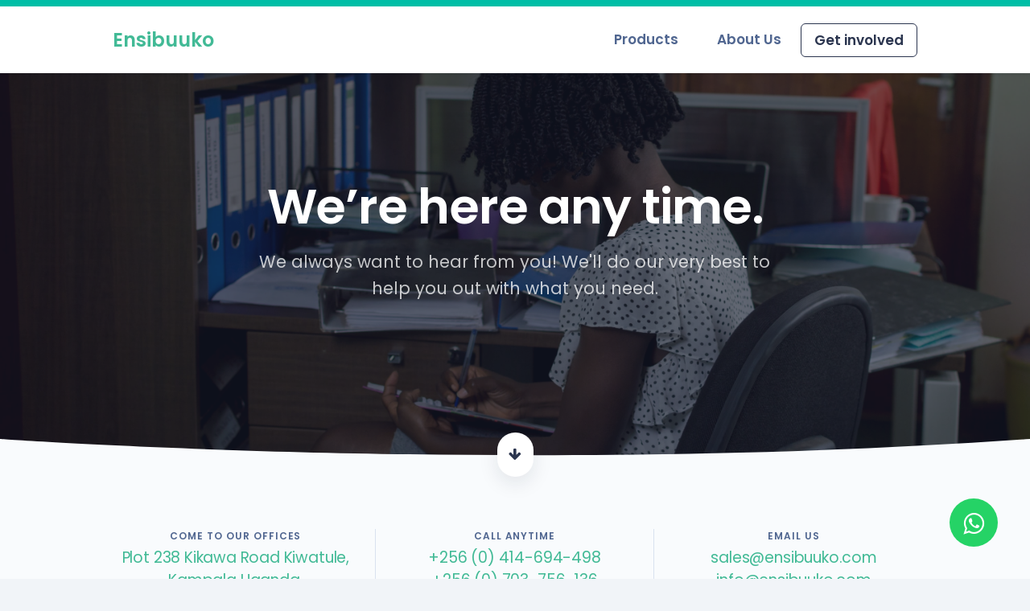

--- FILE ---
content_type: text/html; charset=UTF-8
request_url: https://ensibuuko.com/contact/enquiry
body_size: 5763
content:
<!doctype html>
<html lang="en">
<head>
    <meta charset="utf-8">
    <meta name="viewport" content="width=device-width, initial-scale=1">
    <link rel="icon" type="image/png" href="/favicon.png"/>


    <!-- CSRF Token -->
    <meta name="csrf-token" content="9yPpRZP9ct1t56bxxKunpa3RCoNrNSW45ieJTmKv">

    <title>Ensibuuko - Banking the last mile</title>
    <meta name="description" content="We build easy and friendly software for organizations like yours that run savings and loans operations.">
    <!-- Required meta tags -->
    <meta charset="utf-8">
    <meta name="viewport" content="width=device-width, initial-scale=1, shrink-to-fit=no">

    <!-- Libs CSS -->
    <link rel="stylesheet" href="/assets/libs/aos/dist/aos.css">

    <!-- Theme CSS -->
    <link rel="stylesheet" href="/assets/css/theme.min.css">
    <link rel="stylesheet" href="/assets/css/team.css">

    <!-- Fonts -->
    <link href="https://fonts.googleapis.com/css2?family=Poppins:wght@100;200;300;400;500;600;700;800;900&display=swap" rel="stylesheet">
    <link href="https://stackpath.bootstrapcdn.com/font-awesome/4.7.0/css/font-awesome.min.css" rel="stylesheet">

    <!-- Styles -->
    <link rel="stylesheet" href="/css/overrides.css">
    <link rel="stylesheet" href="/css/app.css">
</head>
<body style="font-family: 'Poppins', sans-serif;" class="bg-gray-200">
    <div id="app">
        <!-- NAVBAR
        ================================================== -->
        <nav class="navbar navbar-expand-lg navbar-light bg-white shadow-sm fixed-top" style="border-top: 8px solid #00BEA6;">
            <div class="container bg-transparent">
                <!-- Brand -->
                <a class="navbar-brand" href="/">
                    <div class="font-weight-bold my-auto">
                        
                        <span class="text-success font-weight-bold">Ensibuuko</span>
                    </div>
                </a>

                <!-- Toggler -->
                <button class="navbar-toggler btn-open" type="button" data-trigger="#main_nav" data-toggle="collapse" data-target="#navbarCollapseTwo" aria-controls="navbarSupportedContent" aria-expanded="false" aria-label="Toggle navigation">
                    <span class="navbar-toggler-icon"></span>
                </button>

                <!-- Collapse -->
                <div class="collapse navbar-collapse" id="navbarCollapseTwo">
                    <!-- Navigation -->
                    <ul class="navbar-nav ml-auto">
                        <li class="nav-item dropdown">
                            <a class="nav-link dropdown-toggle" id="navbarDocumentation" data-toggle="dropdown" href="#" aria-haspopup="true" aria-expanded="false">
                              Products
                            </a>
                            <button class="navbar-toggler btn-close" type="button" >
                                <svg width="24px" height="24px" fill="none" stroke="currentColor" viewBox="0 0 24 24" xmlns="http://www.w3.org/2000/svg"><path stroke-linecap="round" stroke-linejoin="round" stroke-width="2" d="M6 18L18 6M6 6l12 12"></path></svg>
                            </button>
                            <div class="dropdown-menu dropdown-menu-md" aria-labelledby="navbarDocumentation">
                                <div class="list-group list-group-flush">
                                    <a class="list-group-item" href="/products/microfinance-and-saccos">
                                        <!-- Icon -->
                                        <div class="icon icon-sm text-primary">

                                            <svg width="24px" height="24px" fill="none" stroke="currentColor" viewBox="0 0 24 24" xmlns="http://www.w3.org/2000/svg"><path stroke-linecap="round" stroke-linejoin="round" stroke-width="2" d="M8 14v3m4-3v3m4-3v3M3 21h18M3 10h18M3 7l9-4 9 4M4 10h16v11H4V10z"></path></svg>
                                        </div>
                                        <!-- Content -->
                                        <div class="ml-4">
                                            <!-- Heading -->
                                            <h6 class="font-weight-bold text-uppercase text-primary mb-0">
                                                Microfinance platform
                                            </h6>
                                            <!-- Text -->
                                            <p class="font-size-sm text-gray-700 mb-0">
                                                For SACCOs & Lenders
                                            </p>
                                        </div>
                                    </a>
                                    <a class="list-group-item" href="/products/savings-groups">
                                        <!-- Icon -->
                                        <div class="icon icon-sm text-primary">
                                          >
                                            <svg width="24px" height="24px" fill="none" stroke="currentColor" viewBox="0 0 24 24" xmlns="http://www.w3.org/2000/svg"><path stroke-linecap="round" stroke-linejoin="round" stroke-width="2" d="M5 8h14M5 8a2 2 0 110-4h14a2 2 0 110 4M5 8v10a2 2 0 002 2h10a2 2 0 002-2V8m-9 4h4"></path></svg>
                                            
                                        </div>
                                        <!-- Content -->
                                        <div class="ml-4">
                                            <!-- Heading -->
                                            <h6 class="font-weight-bold text-uppercase text-primary mb-0">
                                                Savings Groups platform
                                            </h6>
                                            <!-- Text -->
                                            <p class="font-size-sm text-gray-700 mb-0">
                                                For VSLAs & Investment Clubs
                                            </p>
                                        </div>
                                    </a>
                                    <a class="list-group-item" href="/products/mobile-money">
                                        <!-- Icon -->
                                        <div class="icon icon-sm text-primary">
                                            <svg width="24px" height="24px" fill="none" stroke="currentColor" viewBox="0 0 24 24" xmlns="http://www.w3.org/2000/svg"><path stroke-linecap="round" stroke-linejoin="round" stroke-width="2" d="M12 18h.01M8 21h8a2 2 0 002-2V5a2 2 0 00-2-2H8a2 2 0 00-2 2v14a2 2 0 002 2z"></path></svg>
                                        </div>
                                        <!-- Content -->
                                        <div class="ml-4">
                                            <!-- Heading -->
                                            <h6 class="font-weight-bold text-uppercase text-primary mb-0">
                                                Mobile Money Integrations
                                            </h6>
                                            <!-- Text -->
                                            <p class="font-size-sm text-gray-700 mb-0">
                                                For VSLAs, Investment clubs, SACCOs and MFIs
                                            </p>
                                        </div>
                                    </a>
                                </div>
                            </div>
                        </li>
                        <li class="nav-item">
                            <a href="/about/team" class="nav-link">About Us</a>
                        </li>
                        
                        
                    </ul>

                    <!-- Button -->
                    <a class="navbar-btn btn btn-sm btn-outline-dark lift" href="/get-involved">
                        Get involved
                    </a>
                </div>
            </div>
        </nav>

        <div class="container">
                    </div>

        <main class="pt-5 pb-5">
            <div class="bg-light">

<!-- WELCOME
================================================== -->
<section class="py-10 mt-1 py-md-14 overlay overlay-black overlay-60 bg-cover" style="background-image: url(/assets/img/eva.jpg); margin-top: -40px;">
    <div class="container">
        <div class="row justify-content-center">
        <div class="col-12 col-md-10 col-lg-8 text-center">

            <!-- Heading -->
            <h1 class="display-2 font-weight-bold text-white">
            We’re here any time.
            </h1>

            <!-- Text -->
            <p class="lead text-white-75 mb-0">
            We always want to hear from you! We'll do our very best to help you out with what you need.
            </p>

        </div>
        </div> <!-- / .row -->
    </div> <!-- / .container -->
    </section>

    <!-- SHAPE
    ================================================== -->
    <div class="position-relative">
        <div class="shape shape-bottom shape-fluid-x svg-shim text-light">
            <svg viewBox="0 0 2880 48" fill="none" xmlns="http://www.w3.org/2000/svg">
                <path d="M0 48H1437.5H2880V0H2160C1442.5 52 720 0 720 0H0V48Z" fill="currentColor"/>
            </svg>
        </div>
    </div>

    <!-- INFO
    ================================================== -->
    <section class="py-7 py-md-9 border-bottom border-gray-300" id="info">
    <div class="container">
        <div class="row">
        <div class="col-12 text-center">

            <!-- Button -->
            <a href="#info" class="btn btn-white btn-rounded-circle shadow mt-n11 mt-md-n13 text-dark" data-toggle="smooth-scroll">
                <i class="fa fa-arrow-down"></i>
            </a>

        </div>
        </div> <!-- / .row -->
        <div class="row">
        <div class="col-12 col-md-4 text-center border-right border-gray-300">

            <!-- Heading -->
            <h6 class="text-uppercase text-gray-700 mb-1 font-weight-bold">
                Come to our offices
            </h6>

            <!-- Link -->
            <div class="mb-5 mb-md-0">
                <a class="h4 text-success">
                    Plot 238 Kikawa Road Kiwatule, Kampala Uganda.
                </a>
            </div>

        </div>
        <div class="col-12 col-md-4 text-center border-right border-gray-300">

            <!-- Heading -->
            <h6 class="text-uppercase text-gray-700 mb-1 font-weight-bold">
                Call anytime
            </h6>

            <!-- Link -->
            <div class="mb-5 mb-md-0">
                <div>
                    <a href="tel:+256414694498" class="h4 text-success">+256 (0) 414-694-498</a>
                </div>
                <div>
                    <a href="tel:+256703756136" class="h4 text-success">+256 (0) 703-756-136</a>
                </div>
                <div>
                    <a href="tel:+256773474472" class="h4 text-success">+256 (0) 773-474-472</a>
                </div>
            </div>

        </div>
        <div class="col-12 col-md-4 text-center">

            <!-- Heading -->
            <h6 class="text-uppercase text-gray-700 mb-1 font-weight-bold">
                Email us
            </h6>

            <!-- Link -->
            <div style="display: flex; flex-direction: column; align-items: flex-start;">
                
            </div>
            <a class="h4 text-success" href="mailto:sales@ensibuuko.com">
                sales@ensibuuko.com
            </a>
            <a class="h4 text-success" href="mailto:sales@ensibuuko.com">
                info@ensibuuko.com
            </a>
            <a class="h4 text-success" href="mailto:sales@ensibuuko.com">
                support@ensibuuko.com
            </a>

        </div>
        </div> <!-- / .row -->
    </div>
    </section>

    <!-- FORM
    ================================================== -->
    <section class="pt-8 pt-md-11 pb-8 pb-md-14">
        <div class="container">

            <div class="row justify-content-center">
                <div class="col-12 col-md-10 col-lg-8 text-center">

                    <!-- Heading -->
                    <h2 class="font-weight-bold text-gray-800">
                        Or reach out directly right here!
                    </h2>

                    <!-- Text -->
                    <p class="font-size-lg text-muted mb-7 mb-md-9">
                        This is more convenient right? we thought so too.
                    </p>

                </div>
            </div> <!-- / .row -->
            <div class="row justify-content-center">
                <div class="col-12 col-md-12 col-lg-10">
                                                            <!-- Form -->
                    <form class="form" action="/contact/enquiry" method="POST">
                        <input type="hidden" name="_token" value="9yPpRZP9ct1t56bxxKunpa3RCoNrNSW45ieJTmKv">                        <div class="row">
                            <div class="col-12 col-md-6">
                                <div class="form-group mb-5">

                                    <!-- Label -->
                                    <label for="contactName">
                                    Full name *
                                    </label>

                                    <!-- Input -->
                                    <input type="text" class="form-control shadow-sm" id="contactName" placeholder="Full name" name="fullname" required>

                                </div>
                            </div>
                            <div class="col-12 col-md-6">
                                <div class="form-group mb-5">

                                    <!-- Label -->
                                    <label for="contactEmail">
                                    Email *
                                    </label>

                                    <!-- Input -->
                                    <input type="email" class="form-control shadow-sm" id="contactEmail" placeholder="hello@domain.com" name="email" required>

                                </div>
                            </div>
                        </div> <!-- / .row -->
                        <div class="row">
                            <div class="col-12">
                                <div class="form-group mb-7 mb-md-9">

                                    <!-- Label -->
                                    <label for="contactMessage">
                                    What can we help you with? *
                                    </label>

                                    <!-- Input -->
                                    <textarea class="form-control shadow-sm" id="contactMessage" rows="5" placeholder="Tell us what we can help you with!" name="message" required></textarea>

                                </div>
                            </div>
                        </div> <!-- / .row -->
                        <div class="row justify-content-center">
                            <div class="col-auto">

                            <!-- Submit -->
                            <button type="submit" class="btn btn-success lift">
                                Send message <i class="fa fa-paper-plane ml-3"></i>
                            </button>

                            </div>
                        </div> <!-- / .row -->
                    </form>
                </div>
            </div> <!-- / .row -->
        </div> <!-- / .container -->
    </section>
<!-- CURVE
================================================== -->
<div class="position-relative">
    <div class="shape shape-bottom shape-fluid-x svg-shim text-gray-200">
        <svg viewBox="0 0 2880 48" fill="none" xmlns="http://www.w3.org/2000/svg">
            <path d="M0 48H1437.5H2880V0H2160C1442.5 52 720 0 720 0H0V48Z" fill="currentColor"/>
        </svg>
    </div>
</div>
</div>
        </main>


        <!-- FOOTER
        ================================================== -->

        <!-- FOOTER
        ================================================== -->
        <footer class="pt-8 pt-md-11 pb-3 bg-gray-200">
            <div class="container">
                <div class="row">
                    <div class="col-12 col-md-5 col-lg-3">
                        <!-- Brand -->
                        <h2 class="font-weight-bolder text-success mb-0">Ensibuuko</h2>
                        <!-- Text -->
                        
                        <p class="font-weight-light text-muted">
                            <small>
                                <span>Plot 238 Kikawa Road Kiwatule. </span>
                                <br>
                                <a class="text-muted" href="tel:+256414694498">+256 (0) 414-694-498</a>
                                <br>
                                <a class="text-muted" href="tel:+256703756136">+256 (0) 703-756-136</a>
                                <br>
                                <a class="text-muted" href="tel:+256773474472">+256 (0) 773-474-472</a>
                                <br>
                                <a class="text-muted" href="mailto:sales@ensibuuko.com">sales@ensibuuko.com</a>
                            </small>
                        </p>

                        <!-- Social -->
                        <ul class="list-unstyled list-inline list-social mb-6 mb-md-0">
                            <li class="list-inline-item list-social-item mr-3">
                                <a href="https://web.facebook.com/Ensibuuko/" class="text-decoration-none" target="_blank">
                                    <img src="/assets/img/icons/social/facebook.svg" class="list-social-icon" alt="...">
                                </a>
                            </li>
                            <li class="list-inline-item list-social-item mr-3">
                                <a href="https://www.X.com/@Ensibuuko_Ug" class="text-decoration-none" target="_blank">
                                    <img src="/assets/img/icons/social/twitter.svg" class="list-social-icon" alt="...">
                                </a>
                            </li>
                            <li class="list-inline-item list-social-item mr-3">
                                <a href="https://wa.me/+256703756136" class="text-decoration-none" target="_blank">
                                    <img src="/assets/img/icons/social/whatsapp.svg" class="list-social-icon" alt="...">
                                </a>
                            </li>
                            <li class="list-inline-item list-social-item mr-3">
                                <a href="https://www.instagram.com/ensibuuko/" class="text-decoration-none" target="_blank">
                                    <img src="/assets/img/icons/social/instagram.svg" class="list-social-icon" alt="...">
                                </a>
                            </li>
                            <li class="list-inline-item list-social-item mr-3">
                                <a href="https://www.tiktok.com/@ensibuuko_official" class="text-decoration-none" target="_blank">
                                    <img src="/assets/img/icons/social/tiktok.svg" class="list-social-icon" alt="...">
                                </a>
                            </li>
                        </ul>
                    </div>

                    <div class="col-12 col-md-5 col-lg-3">
                        <!-- Heading -->
                        <h5 class="font-weight-bold text-uppercase text-gray-700">
                            Products
                        </h5>

                        <!-- List -->
                        <ul class="list-unstyled text-muted mb-6 mb-md-8 mb-lg-0">
                            <li class="mb-3">
                                <a href="/products/microfinance-and-saccos" class="text-reset">
                                    Microfinance platform
                                </a>
                            </li>
                            <li class="mb-3">
                                <a href="/products/savings-groups" class="text-reset">
                                    Savings groups platform
                                </a>
                            </li>
                            <li class="mb-3">
                                <a href="/products/mobile-money" class="text-reset">
                                    Mobile money
                                </a>
                            </li>
                        </ul>
                    </div>

                    <div class="col-12 col-md-5 col-lg-2">
                        <!-- Heading -->
                        <h5 class="font-weight-bold text-uppercase text-gray-700">
                            Company
                        </h5>

                        <!-- List -->
                        <ul class="list-unstyled text-muted mb-0">
                            <!-- List -->
                            <li class="mb-3">
                                <a class="text-reset" href="/about/team">
                                    About
                                </a>
                            </li>
                            <li class="mb-3">
                                <a class="text-reset" href="/careers/listing">
                                    Career
                                </a>
                            </li>
                            <li class="mb-3">
                                <a class="text-reset" href="/contact/enquiry">
                                    Contact us
                                </a>
                            </li>
                            <li class="mb-3">
                                <a href="https://github.com/Ensibuuko" class="text-reset" target="_blank">
                                    Open source
                                </a>
                            </li>
                            <li class="mb-3">
                                <a href="/privacy-policy" class="text-reset">
                                    Privacy policy
                                </a>
                            </li>
                        </ul>
                    </div>
                    <div class="col-12 col-md-5 col-lg-2">
                        <!-- Heading -->
                        <h5 class="font-weight-bold text-uppercase text-gray-700">
                            Connect
                        </h5>

                        <!-- List -->
                        <ul class="list-unstyled text-muted mb-0">
                            <li class="mb-3">
                                <a href="https://web.facebook.com/Ensibuuko/" class="text-reset" target="_blank">
                                    Facebook
                                </a>
                            </li>
                            <li class="mb-3">
                                <a href="https://www.linkedin.com/company/ensibuuko/" class="text-reset" target="_blank">
                                    LinkedIn
                                </a>
                            </li>
                            <li class="mb-3">
                                <a href="https://www.X.com/@Ensibuuko_Ug" class="text-reset" target="_blank">
                                    Twitter
                                </a>
                            </li>
                            <li class="mb-3">
                                <a href="https://www.instagram.com/ensibuuko/" class="text-reset" target="_blank">
                                    Instagram
                                </a>
                            </li>
                            <li class="mb-3">
                                <a href="https://www.tiktok.com/@ensibuuko_official" class="text-reset" target="_blank">
                                    Tiktok
                                </a>
                            </li>
                            
                            
                        </ul>
                    </div>
                    <div class="col-sm-2 col-md-5 col-lg-2 pl-3">
                        <a href="https://b-analytics.net/giirs-funds" target="__blank">
                            <img src="/assets/img/logos/giirs.png" alt="GIIRs Impact rated" class="img img-responsive">
                        </a>
                    </div>
                </div> <!-- / .row -->
            <div class="mt-10"><small class="text-muted">&copy 2026 All rights reserved.</small></div>
        </div> <!-- / .container -->
        </footer>
        <div>
            <a href="https://wa.me/+256703756136" class="btn-floating-whatsapp" target="_blank">
                <i class="fa fa-whatsapp whatsapp-icon"></i>
            </a>
        </div>
    </div>
    <!-- JAVASCRIPT
    ================================================== -->
    <script src="/js/app.js"></script>
    <!-- Libs JS -->
    <script src="/assets/libs/jquery/dist/jquery.min.js"></script>
    <script src="https://cdnjs.cloudflare.com/ajax/libs/popper.js/1.12.9/umd/popper.min.js" integrity="sha384-ApNbgh9B+Y1QKtv3Rn7W3mgPxhU9K/ScQsAP7hUibX39j7fakFPskvXusvfa0b4Q" crossorigin="anonymous"></script>
    <script src="/assets/libs/bootstrap/dist/js/bootstrap.bundle.min.js"></script>
    <script src="/assets/libs/aos/dist/aos.js"></script>
    <!-- Theme JS -->
    <script src="/assets/libs/countup.js/dist/countUp.min.js"></script>
    <script src="/assets/js/theme.min.js"></script>
    
    <script async src="https://platform.twitter.com/widgets.js" charset="utf-8"></script>
    <script>
        $(".btn-close").click(function(e){
            $("#navbarCollapseTwo").removeClass('show')
            console.log("Close")
        });

        function readMoreAboutWhoWeAre() {
            var dots = document.getElementById("dotsWhoWeAre");
            var moreText = document.getElementById("moreWhoWeAre");
            var btnText = document.getElementById("readMoreAboutWhoWeAreBtn");

            if (dots.style.display === "none") {
                dots.style.display = "inline";
                btnText.innerHTML = "Read more";
                // moreText.style.display = "none";
                moreText.classList.add("d-none")
            } else {
                dots.style.display = "none";
                btnText.innerHTML = "Read less";
                // moreText.style.display = "inline";
                moreText.classList.remove("d-none");
            }
        }

        function readMoreAboutOurFounding() {
            var dots = document.getElementById("dotsOurFounding");
            var moreText = document.getElementById("moreOurFounding");
            var btnText = document.getElementById("readMoreAboutOurFoundingBtn");

            if (dots.style.display === "none") {
                dots.style.display = "inline";
                btnText.innerHTML = "Read more";
                // moreText.style.display = "none";
                moreText.classList.add("d-none")
            } else {
                dots.style.display = "none";
                btnText.innerHTML = "Read less";
                // moreText.style.display = "inline";
                moreText.classList.remove("d-none");
            }
        }
    </script>
</body>
</html>


--- FILE ---
content_type: text/css
request_url: https://ensibuuko.com/assets/css/theme.min.css
body_size: 231314
content:
/*!
 * Bootstrap v4.3.1 (https://getbootstrap.com/)
 * Copyright 2011-2019 The Bootstrap Authors
 * Copyright 2011-2019 Twitter, Inc.
 * Licensed under MIT (https://github.com/twbs/bootstrap/blob/master/LICENSE)
 */:root{--blue:#007bff;--indigo:#6610f2;--purple:#6f42c1;--pink:#e83e8c;--red:#dc3545;--orange:#fd7e14;--yellow:#ffc107;--green:#28a745;--teal:#20c997;--cyan:#17a2b8;--white:#FFFFFF;--gray:#869AB8;--gray-dark:#384C74;--primary:#335EEA;--secondary:#506690;--success:#42BA96;--info:#7C69EF;--warning:#FAD776;--danger:#DF4759;--light:#F9FBFD;--dark:#2B354F;--primary-desat:#6C8AEC;--black:#161C2D;--breakpoint-xs:0;--breakpoint-sm:576px;--breakpoint-md:768px;--breakpoint-lg:992px;--breakpoint-xl:1200px;--font-family-sans-serif:Poppins,-apple-system,BlinkMacSystemFont,"Segoe UI",Roboto,"Helvetica Neue",Arial,"Noto Sans",sans-serif,"Apple Color Emoji","Segoe UI Emoji","Segoe UI Symbol","Noto Color Emoji";--font-family-monospace:SFMono-Regular,Menlo,Monaco,Consolas,"Liberation Mono","Courier New",monospace}*,::after,::before{box-sizing:border-box}html{font-family:sans-serif;line-height:1.15;-webkit-text-size-adjust:100%;-webkit-tap-highlight-color:rgba(22,28,45,0)}article,aside,figcaption,figure,footer,header,hgroup,main,nav,section{display:block}body{margin:0;font-family:HKGroteskPro,serif;font-size:1.0625rem;font-weight:400;line-height:1.6;color:#161c2d;text-align:left;background-color:#fff}[tabindex="-1"]:focus{outline:0!important}hr{box-sizing:content-box;height:0;overflow:visible}h1,h2,h3,h4,h5,h6{margin-top:0;margin-bottom:.5rem}p{margin-top:0;margin-bottom:1rem}abbr[data-original-title],abbr[title]{text-decoration:underline;-webkit-text-decoration:underline dotted;text-decoration:underline dotted;cursor:help;border-bottom:0;-webkit-text-decoration-skip-ink:none;text-decoration-skip-ink:none}address{margin-bottom:1rem;font-style:normal;line-height:inherit}dl,ol,ul{margin-top:0;margin-bottom:1rem}ol ol,ol ul,ul ol,ul ul{margin-bottom:0}dt{font-weight:600}dd{margin-bottom:.5rem;margin-left:0}blockquote{margin:0 0 1rem}b,strong{font-weight:bolder}small{font-size:80%}sub,sup{position:relative;font-size:75%;line-height:0;vertical-align:baseline}sub{bottom:-.25em}sup{top:-.5em}a{color:#335eea;text-decoration:none;background-color:transparent}a:hover{color:#133bbd;text-decoration:underline}a:not([href]):not([tabindex]){color:inherit;text-decoration:none}a:not([href]):not([tabindex]):focus,a:not([href]):not([tabindex]):hover{color:inherit;text-decoration:none}a:not([href]):not([tabindex]):focus{outline:0}code,kbd,pre,samp{font-family:SFMono-Regular,Menlo,Monaco,Consolas,"Liberation Mono","Courier New",monospace;font-size:1em}pre{margin-top:0;margin-bottom:1rem;overflow:auto}figure{margin:0 0 1rem}img{vertical-align:middle;border-style:none}svg{overflow:hidden;vertical-align:middle}table{border-collapse:collapse}caption{padding-top:1.5rem 2rem;padding-bottom:1.5rem 2rem;color:#869ab8;text-align:left;caption-side:bottom}th{text-align:inherit}label{display:inline-block;margin-bottom:.5rem}button{border-radius:0}button:focus{outline:1px dotted;outline:5px auto -webkit-focus-ring-color}button,input,optgroup,select,textarea{margin:0;font-family:inherit;font-size:inherit;line-height:inherit}button,input{overflow:visible}button,select{text-transform:none}select{word-wrap:normal}[type=button],[type=reset],[type=submit],button{-webkit-appearance:button}[type=button]:not(:disabled),[type=reset]:not(:disabled),[type=submit]:not(:disabled),button:not(:disabled){cursor:pointer}[type=button]::-moz-focus-inner,[type=reset]::-moz-focus-inner,[type=submit]::-moz-focus-inner,button::-moz-focus-inner{padding:0;border-style:none}input[type=checkbox],input[type=radio]{box-sizing:border-box;padding:0}input[type=date],input[type=datetime-local],input[type=month],input[type=time]{-webkit-appearance:listbox}textarea{overflow:auto;resize:vertical}fieldset{min-width:0;padding:0;margin:0;border:0}legend{display:block;width:100%;max-width:100%;padding:0;margin-bottom:.5rem;font-size:1.5rem;line-height:inherit;color:inherit;white-space:normal}progress{vertical-align:baseline}[type=number]::-webkit-inner-spin-button,[type=number]::-webkit-outer-spin-button{height:auto}[type=search]{outline-offset:-2px;-webkit-appearance:none}[type=search]::-webkit-search-decoration{-webkit-appearance:none}::-webkit-file-upload-button{font:inherit;-webkit-appearance:button}output{display:inline-block}summary{display:list-item;cursor:pointer}template{display:none}[hidden]{display:none!important}.h1,.h2,.h3,.h4,.h5,.h6,h1,h2,h3,h4,h5,h6{margin-bottom:.5rem;font-weight:400;line-height:1}.h1,h1{font-size:2.3125rem}.h2,h2{font-size:1.9375rem}.h3,h3{font-size:1.3125rem}.h4,h4{font-size:1.1875rem}.h5,h5{font-size:1.0625rem}.h6,h6{font-size:.75rem}.lead{font-size:1.3125rem;font-weight:400}.display-1{font-size:4.375rem;font-weight:400;line-height:1}.display-2{font-size:3.8125rem;font-weight:400;line-height:1}.display-3{font-size:3rem;font-weight:400;line-height:1}.display-4{font-size:2.6875rem;font-weight:400;line-height:1}hr{margin-top:1rem;margin-bottom:1rem;border:0;border-top:1px solid #f1f4f8}.small,small{font-size:88.2%;font-weight:400}.mark,mark{padding:.2em;background-color:#fcf8e3}.list-unstyled{padding-left:0;list-style:none}.list-inline{padding-left:0;list-style:none}.list-inline-item{display:inline-block}.list-inline-item:not(:last-child){margin-right:.5rem}.initialism{font-size:90%;text-transform:uppercase}.blockquote{margin-bottom:1rem;font-size:1.25rem}.blockquote-footer{display:block;font-size:.75rem;color:#869ab8}.blockquote-footer::before{content:"\2014\00A0"}.img-fluid{max-width:100%;height:auto}.img-thumbnail{padding:.25rem;background-color:#fff;border:1px solid #d9e2ef;border-radius:.375rem;box-shadow:0 1px 2px rgba(22,28,45,.075);max-width:100%;height:auto}.figure{display:inline-block}.figure-img{margin-bottom:.5rem;line-height:1}.figure-caption{font-size:88.2%;color:#869ab8}code{font-size:.8125rem;color:#e83e8c;word-break:break-word}a>code{color:inherit}kbd{padding:.2rem .4rem;font-size:.8125rem;color:#fff;background-color:#2b354f;border-radius:.2rem;box-shadow:inset 0 -.1rem 0 rgba(22,28,45,.25)}kbd kbd{padding:0;font-size:100%;font-weight:600;box-shadow:none}pre{display:block;font-size:.8125rem;color:#2b354f}pre code{font-size:inherit;color:inherit;word-break:normal}.pre-scrollable{max-height:340px;overflow-y:scroll}.container{width:100%;padding-right:20px;padding-left:20px;margin-right:auto;margin-left:auto}@media (min-width:576px){.container{max-width:540px}}@media (min-width:768px){.container{max-width:720px}}@media (min-width:992px){.container{max-width:960px}}@media (min-width:1200px){.container{max-width:1040px}}.container-fluid{width:100%;padding-right:20px;padding-left:20px;margin-right:auto;margin-left:auto}.row{display:flex;flex-wrap:wrap;margin-right:-20px;margin-left:-20px}.no-gutters{margin-right:0;margin-left:0}.no-gutters>.col,.no-gutters>[class*=col-]{padding-right:0;padding-left:0}.col,.col-1,.col-10,.col-11,.col-12,.col-2,.col-3,.col-4,.col-5,.col-6,.col-7,.col-8,.col-9,.col-auto,.col-lg,.col-lg-1,.col-lg-10,.col-lg-11,.col-lg-12,.col-lg-2,.col-lg-3,.col-lg-4,.col-lg-5,.col-lg-6,.col-lg-7,.col-lg-8,.col-lg-9,.col-lg-auto,.col-md,.col-md-1,.col-md-10,.col-md-11,.col-md-12,.col-md-2,.col-md-3,.col-md-4,.col-md-5,.col-md-6,.col-md-7,.col-md-8,.col-md-9,.col-md-auto,.col-sm,.col-sm-1,.col-sm-10,.col-sm-11,.col-sm-12,.col-sm-2,.col-sm-3,.col-sm-4,.col-sm-5,.col-sm-6,.col-sm-7,.col-sm-8,.col-sm-9,.col-sm-auto,.col-xl,.col-xl-1,.col-xl-10,.col-xl-11,.col-xl-12,.col-xl-2,.col-xl-3,.col-xl-4,.col-xl-5,.col-xl-6,.col-xl-7,.col-xl-8,.col-xl-9,.col-xl-auto{position:relative;width:100%;padding-right:20px;padding-left:20px}.col{flex-basis:0;flex-grow:1;max-width:100%}.col-auto{flex:0 0 auto;width:auto;max-width:100%}.col-1{flex:0 0 8.33333%;max-width:8.33333%}.col-2{flex:0 0 16.66667%;max-width:16.66667%}.col-3{flex:0 0 25%;max-width:25%}.col-4{flex:0 0 33.33333%;max-width:33.33333%}.col-5{flex:0 0 41.66667%;max-width:41.66667%}.col-6{flex:0 0 50%;max-width:50%}.col-7{flex:0 0 58.33333%;max-width:58.33333%}.col-8{flex:0 0 66.66667%;max-width:66.66667%}.col-9{flex:0 0 75%;max-width:75%}.col-10{flex:0 0 83.33333%;max-width:83.33333%}.col-11{flex:0 0 91.66667%;max-width:91.66667%}.col-12{flex:0 0 100%;max-width:100%}.order-first{order:-1}.order-last{order:13}.order-0{order:0}.order-1{order:1}.order-2{order:2}.order-3{order:3}.order-4{order:4}.order-5{order:5}.order-6{order:6}.order-7{order:7}.order-8{order:8}.order-9{order:9}.order-10{order:10}.order-11{order:11}.order-12{order:12}.offset-1{margin-left:8.33333%}.offset-2{margin-left:16.66667%}.offset-3{margin-left:25%}.offset-4{margin-left:33.33333%}.offset-5{margin-left:41.66667%}.offset-6{margin-left:50%}.offset-7{margin-left:58.33333%}.offset-8{margin-left:66.66667%}.offset-9{margin-left:75%}.offset-10{margin-left:83.33333%}.offset-11{margin-left:91.66667%}@media (min-width:576px){.col-sm{flex-basis:0;flex-grow:1;max-width:100%}.col-sm-auto{flex:0 0 auto;width:auto;max-width:100%}.col-sm-1{flex:0 0 8.33333%;max-width:8.33333%}.col-sm-2{flex:0 0 16.66667%;max-width:16.66667%}.col-sm-3{flex:0 0 25%;max-width:25%}.col-sm-4{flex:0 0 33.33333%;max-width:33.33333%}.col-sm-5{flex:0 0 41.66667%;max-width:41.66667%}.col-sm-6{flex:0 0 50%;max-width:50%}.col-sm-7{flex:0 0 58.33333%;max-width:58.33333%}.col-sm-8{flex:0 0 66.66667%;max-width:66.66667%}.col-sm-9{flex:0 0 75%;max-width:75%}.col-sm-10{flex:0 0 83.33333%;max-width:83.33333%}.col-sm-11{flex:0 0 91.66667%;max-width:91.66667%}.col-sm-12{flex:0 0 100%;max-width:100%}.order-sm-first{order:-1}.order-sm-last{order:13}.order-sm-0{order:0}.order-sm-1{order:1}.order-sm-2{order:2}.order-sm-3{order:3}.order-sm-4{order:4}.order-sm-5{order:5}.order-sm-6{order:6}.order-sm-7{order:7}.order-sm-8{order:8}.order-sm-9{order:9}.order-sm-10{order:10}.order-sm-11{order:11}.order-sm-12{order:12}.offset-sm-0{margin-left:0}.offset-sm-1{margin-left:8.33333%}.offset-sm-2{margin-left:16.66667%}.offset-sm-3{margin-left:25%}.offset-sm-4{margin-left:33.33333%}.offset-sm-5{margin-left:41.66667%}.offset-sm-6{margin-left:50%}.offset-sm-7{margin-left:58.33333%}.offset-sm-8{margin-left:66.66667%}.offset-sm-9{margin-left:75%}.offset-sm-10{margin-left:83.33333%}.offset-sm-11{margin-left:91.66667%}}@media (min-width:768px){.col-md{flex-basis:0;flex-grow:1;max-width:100%}.col-md-auto{flex:0 0 auto;width:auto;max-width:100%}.col-md-1{flex:0 0 8.33333%;max-width:8.33333%}.col-md-2{flex:0 0 16.66667%;max-width:16.66667%}.col-md-3{flex:0 0 25%;max-width:25%}.col-md-4{flex:0 0 33.33333%;max-width:33.33333%}.col-md-5{flex:0 0 41.66667%;max-width:41.66667%}.col-md-6{flex:0 0 50%;max-width:50%}.col-md-7{flex:0 0 58.33333%;max-width:58.33333%}.col-md-8{flex:0 0 66.66667%;max-width:66.66667%}.col-md-9{flex:0 0 75%;max-width:75%}.col-md-10{flex:0 0 83.33333%;max-width:83.33333%}.col-md-11{flex:0 0 91.66667%;max-width:91.66667%}.col-md-12{flex:0 0 100%;max-width:100%}.order-md-first{order:-1}.order-md-last{order:13}.order-md-0{order:0}.order-md-1{order:1}.order-md-2{order:2}.order-md-3{order:3}.order-md-4{order:4}.order-md-5{order:5}.order-md-6{order:6}.order-md-7{order:7}.order-md-8{order:8}.order-md-9{order:9}.order-md-10{order:10}.order-md-11{order:11}.order-md-12{order:12}.offset-md-0{margin-left:0}.offset-md-1{margin-left:8.33333%}.offset-md-2{margin-left:16.66667%}.offset-md-3{margin-left:25%}.offset-md-4{margin-left:33.33333%}.offset-md-5{margin-left:41.66667%}.offset-md-6{margin-left:50%}.offset-md-7{margin-left:58.33333%}.offset-md-8{margin-left:66.66667%}.offset-md-9{margin-left:75%}.offset-md-10{margin-left:83.33333%}.offset-md-11{margin-left:91.66667%}}@media (min-width:992px){.col-lg{flex-basis:0;flex-grow:1;max-width:100%}.col-lg-auto{flex:0 0 auto;width:auto;max-width:100%}.col-lg-1{flex:0 0 8.33333%;max-width:8.33333%}.col-lg-2{flex:0 0 16.66667%;max-width:16.66667%}.col-lg-3{flex:0 0 25%;max-width:25%}.col-lg-4{flex:0 0 33.33333%;max-width:33.33333%}.col-lg-5{flex:0 0 41.66667%;max-width:41.66667%}.col-lg-6{flex:0 0 50%;max-width:50%}.col-lg-7{flex:0 0 58.33333%;max-width:58.33333%}.col-lg-8{flex:0 0 66.66667%;max-width:66.66667%}.col-lg-9{flex:0 0 75%;max-width:75%}.col-lg-10{flex:0 0 83.33333%;max-width:83.33333%}.col-lg-11{flex:0 0 91.66667%;max-width:91.66667%}.col-lg-12{flex:0 0 100%;max-width:100%}.order-lg-first{order:-1}.order-lg-last{order:13}.order-lg-0{order:0}.order-lg-1{order:1}.order-lg-2{order:2}.order-lg-3{order:3}.order-lg-4{order:4}.order-lg-5{order:5}.order-lg-6{order:6}.order-lg-7{order:7}.order-lg-8{order:8}.order-lg-9{order:9}.order-lg-10{order:10}.order-lg-11{order:11}.order-lg-12{order:12}.offset-lg-0{margin-left:0}.offset-lg-1{margin-left:8.33333%}.offset-lg-2{margin-left:16.66667%}.offset-lg-3{margin-left:25%}.offset-lg-4{margin-left:33.33333%}.offset-lg-5{margin-left:41.66667%}.offset-lg-6{margin-left:50%}.offset-lg-7{margin-left:58.33333%}.offset-lg-8{margin-left:66.66667%}.offset-lg-9{margin-left:75%}.offset-lg-10{margin-left:83.33333%}.offset-lg-11{margin-left:91.66667%}}@media (min-width:1200px){.col-xl{flex-basis:0;flex-grow:1;max-width:100%}.col-xl-auto{flex:0 0 auto;width:auto;max-width:100%}.col-xl-1{flex:0 0 8.33333%;max-width:8.33333%}.col-xl-2{flex:0 0 16.66667%;max-width:16.66667%}.col-xl-3{flex:0 0 25%;max-width:25%}.col-xl-4{flex:0 0 33.33333%;max-width:33.33333%}.col-xl-5{flex:0 0 41.66667%;max-width:41.66667%}.col-xl-6{flex:0 0 50%;max-width:50%}.col-xl-7{flex:0 0 58.33333%;max-width:58.33333%}.col-xl-8{flex:0 0 66.66667%;max-width:66.66667%}.col-xl-9{flex:0 0 75%;max-width:75%}.col-xl-10{flex:0 0 83.33333%;max-width:83.33333%}.col-xl-11{flex:0 0 91.66667%;max-width:91.66667%}.col-xl-12{flex:0 0 100%;max-width:100%}.order-xl-first{order:-1}.order-xl-last{order:13}.order-xl-0{order:0}.order-xl-1{order:1}.order-xl-2{order:2}.order-xl-3{order:3}.order-xl-4{order:4}.order-xl-5{order:5}.order-xl-6{order:6}.order-xl-7{order:7}.order-xl-8{order:8}.order-xl-9{order:9}.order-xl-10{order:10}.order-xl-11{order:11}.order-xl-12{order:12}.offset-xl-0{margin-left:0}.offset-xl-1{margin-left:8.33333%}.offset-xl-2{margin-left:16.66667%}.offset-xl-3{margin-left:25%}.offset-xl-4{margin-left:33.33333%}.offset-xl-5{margin-left:41.66667%}.offset-xl-6{margin-left:50%}.offset-xl-7{margin-left:58.33333%}.offset-xl-8{margin-left:66.66667%}.offset-xl-9{margin-left:75%}.offset-xl-10{margin-left:83.33333%}.offset-xl-11{margin-left:91.66667%}}.table{width:100%;margin-bottom:1rem;color:#161c2d;background-color:#fff}.table td,.table th{padding:1.5rem 2rem;vertical-align:top;border-top:1px solid #f1f4f8}.table thead th{vertical-align:bottom;border-bottom:2px solid #f1f4f8}.table tbody+tbody{border-top:2px solid #f1f4f8}.table-sm td,.table-sm th{padding:.3rem}.table-bordered{border:1px solid #f1f4f8}.table-bordered td,.table-bordered th{border:1px solid #f1f4f8}.table-bordered thead td,.table-bordered thead th{border-bottom-width:2px}.table-borderless tbody+tbody,.table-borderless td,.table-borderless th,.table-borderless thead th{border:0}.table-striped tbody tr:nth-of-type(odd){background-color:#f9fbfd}.table-hover tbody tr:hover{color:#161c2d;background-color:rgba(22,28,45,.075)}.table-primary,.table-primary>td,.table-primary>th{background-color:#c6d2f9}.table-primary tbody+tbody,.table-primary td,.table-primary th,.table-primary thead th{border-color:#95abf4}.table-hover .table-primary:hover{background-color:#afc0f7}.table-hover .table-primary:hover>td,.table-hover .table-primary:hover>th{background-color:#afc0f7}.table-secondary,.table-secondary>td,.table-secondary>th{background-color:#ced4e0}.table-secondary tbody+tbody,.table-secondary td,.table-secondary th,.table-secondary thead th{border-color:#a4afc5}.table-hover .table-secondary:hover{background-color:#bec6d6}.table-hover .table-secondary:hover>td,.table-hover .table-secondary:hover>th{background-color:#bec6d6}.table-success,.table-success>td,.table-success>th{background-color:#caece2}.table-success tbody+tbody,.table-success td,.table-success th,.table-success thead th{border-color:#9ddbc8}.table-hover .table-success:hover{background-color:#b7e5d8}.table-hover .table-success:hover>td,.table-hover .table-success:hover>th{background-color:#b7e5d8}.table-info,.table-info>td,.table-info>th{background-color:#dad5fb}.table-info tbody+tbody,.table-info td,.table-info th,.table-info thead th{border-color:#bbb1f7}.table-hover .table-info:hover{background-color:#c5bef9}.table-hover .table-info:hover>td,.table-hover .table-info:hover>th{background-color:#c5bef9}.table-warning,.table-warning>td,.table-warning>th{background-color:#fef4d9}.table-warning tbody+tbody,.table-warning td,.table-warning th,.table-warning thead th{border-color:#fceab8}.table-hover .table-warning:hover{background-color:#fdedc0}.table-hover .table-warning:hover>td,.table-hover .table-warning:hover>th{background-color:#fdedc0}.table-danger,.table-danger>td,.table-danger>th{background-color:#f6cbd1}.table-danger tbody+tbody,.table-danger td,.table-danger th,.table-danger thead th{border-color:#ee9fa9}.table-hover .table-danger:hover{background-color:#f2b5be}.table-hover .table-danger:hover>td,.table-hover .table-danger:hover>th{background-color:#f2b5be}.table-light,.table-light>td,.table-light>th{background-color:#fdfefe}.table-light tbody+tbody,.table-light td,.table-light th,.table-light thead th{border-color:#fcfdfe}.table-hover .table-light:hover{background-color:#ecf6f6}.table-hover .table-light:hover>td,.table-hover .table-light:hover>th{background-color:#ecf6f6}.table-dark,.table-dark>td,.table-dark>th{background-color:#c4c6ce}.table-dark tbody+tbody,.table-dark td,.table-dark th,.table-dark thead th{border-color:#9196a3}.table-hover .table-dark:hover{background-color:#b6b9c2}.table-hover .table-dark:hover>td,.table-hover .table-dark:hover>th{background-color:#b6b9c2}.table-primary-desat,.table-primary-desat>td,.table-primary-desat>th{background-color:#d6defa}.table-primary-desat tbody+tbody,.table-primary-desat td,.table-primary-desat th,.table-primary-desat thead th{border-color:#b3c2f5}.table-hover .table-primary-desat:hover{background-color:#bfccf7}.table-hover .table-primary-desat:hover>td,.table-hover .table-primary-desat:hover>th{background-color:#bfccf7}.table-black,.table-black>td,.table-black>th{background-color:#bebfc4}.table-black tbody+tbody,.table-black td,.table-black th,.table-black thead th{border-color:#868992}.table-hover .table-black:hover{background-color:#b1b2b8}.table-hover .table-black:hover>td,.table-hover .table-black:hover>th{background-color:#b1b2b8}.table-active,.table-active>td,.table-active>th{background-color:rgba(22,28,45,.075)}.table-hover .table-active:hover{background-color:rgba(14,17,28,.075)}.table-hover .table-active:hover>td,.table-hover .table-active:hover>th{background-color:rgba(14,17,28,.075)}.table .thead-dark th{color:#fff;background-color:#384c74;border-color:#445d8e}.table .thead-light th{color:#161c2d;background-color:#fff;border-color:#f1f4f8}.table-dark{color:#fff;background-color:#384c74}.table-dark td,.table-dark th,.table-dark thead th{border-color:#445d8e}.table-dark.table-bordered{border:0}.table-dark.table-striped tbody tr:nth-of-type(odd){background-color:rgba(255,255,255,.05)}.table-dark.table-hover tbody tr:hover{color:#fff;background-color:rgba(255,255,255,.075)}@media (max-width:575.98px){.table-responsive-sm{display:block;width:100%;overflow-x:auto;-webkit-overflow-scrolling:touch}.table-responsive-sm>.table-bordered{border:0}}@media (max-width:767.98px){.table-responsive-md{display:block;width:100%;overflow-x:auto;-webkit-overflow-scrolling:touch}.table-responsive-md>.table-bordered{border:0}}@media (max-width:991.98px){.table-responsive-lg{display:block;width:100%;overflow-x:auto;-webkit-overflow-scrolling:touch}.table-responsive-lg>.table-bordered{border:0}}@media (max-width:1199.98px){.table-responsive-xl{display:block;width:100%;overflow-x:auto;-webkit-overflow-scrolling:touch}.table-responsive-xl>.table-bordered{border:0}}.table-responsive{display:block;width:100%;overflow-x:auto;-webkit-overflow-scrolling:touch}.table-responsive>.table-bordered{border:0}.form-control{display:block;width:100%;height:calc(1.6em + 1.625rem + 2px);padding:.8125rem 1.25rem;font-size:1.0625rem;font-weight:400;line-height:1.6;color:#161c2d;background-color:#fff;background-clip:padding-box;border:1px solid #f1f4f8;border-radius:.375rem;box-shadow:none;transition:border-color .15s ease-in-out,box-shadow .15s ease-in-out}@media (prefers-reduced-motion:reduce){.form-control{transition:none}}.form-control::-ms-expand{background-color:transparent;border:0}.form-control:focus{color:#161c2d;background-color:#fff;border-color:#a7b9f6;outline:0;box-shadow:none,none}.form-control::-webkit-input-placeholder{color:#869ab8;opacity:1}.form-control::-moz-placeholder{color:#869ab8;opacity:1}.form-control:-ms-input-placeholder{color:#869ab8;opacity:1}.form-control::-ms-input-placeholder{color:#869ab8;opacity:1}.form-control::placeholder{color:#869ab8;opacity:1}.form-control:disabled,.form-control[readonly]{background-color:#f1f4f8;opacity:1}select.form-control:focus::-ms-value{color:#161c2d;background-color:#fff}.form-control-file,.form-control-range{display:block;width:100%}.col-form-label{padding-top:calc(.8125rem + 1px);padding-bottom:calc(.8125rem + 1px);margin-bottom:0;font-size:inherit;line-height:1.6}.col-form-label-lg{padding-top:calc(1.122rem + 1px);padding-bottom:calc(1.122rem + 1px);font-size:1.0625rem;line-height:1.3}.col-form-label-sm{padding-top:calc(.5625rem + 1px);padding-bottom:calc(.5625rem + 1px);font-size:1.0625rem;line-height:1.3}.form-control-plaintext{display:block;width:100%;padding-top:.8125rem;padding-bottom:.8125rem;margin-bottom:0;line-height:1.6;color:#161c2d;background-color:transparent;border:solid transparent;border-width:1px 0}.form-control-plaintext.form-control-lg,.form-control-plaintext.form-control-sm{padding-right:0;padding-left:0}.form-control-sm{height:calc(1.3em + 1.125rem + 2px);padding:.5625rem 1rem;font-size:1.0625rem;line-height:1.3;border-radius:.375rem}.form-control-lg{height:calc(1.3em + 2.244rem + 2px);padding:1.122rem 1.5rem;font-size:1.0625rem;line-height:1.3;border-radius:.375rem}select.form-control[multiple],select.form-control[size]{height:auto}textarea.form-control{height:auto}.form-group{margin-bottom:1rem}.form-text{display:block;margin-top:.25rem}.form-row{display:flex;flex-wrap:wrap;margin-right:-10px;margin-left:-10px}.form-row>.col,.form-row>[class*=col-]{padding-right:10px;padding-left:10px}.form-check{position:relative;display:block;padding-left:1.25rem}.form-check-input{position:absolute;margin-top:.3rem;margin-left:-1.25rem}.form-check-input:disabled~.form-check-label{color:#869ab8}.form-check-label{margin-bottom:0}.form-check-inline{display:inline-flex;align-items:center;padding-left:0;margin-right:.75rem}.form-check-inline .form-check-input{position:static;margin-top:0;margin-right:.3125rem;margin-left:0}.valid-feedback{display:none;width:100%;margin-top:.25rem;font-size:88.2%;color:#42ba96}.valid-tooltip{position:absolute;top:100%;z-index:5;display:none;max-width:100%;padding:.25rem .5rem;margin-top:.1rem;font-size:.9375rem;line-height:1.6;color:#fff;background-color:rgba(66,186,150,.9);border-radius:.375rem}.form-control.is-valid,.was-validated .form-control:valid{border-color:#42ba96}.form-control.is-valid:focus,.was-validated .form-control:valid:focus{border-color:#42ba96;box-shadow:0 0 0 0 rgba(66,186,150,.25)}.form-control.is-valid~.valid-feedback,.form-control.is-valid~.valid-tooltip,.was-validated .form-control:valid~.valid-feedback,.was-validated .form-control:valid~.valid-tooltip{display:block}.custom-select.is-valid,.was-validated .custom-select:valid{border-color:#42ba96}.custom-select.is-valid:focus,.was-validated .custom-select:valid:focus{border-color:#42ba96;box-shadow:0 0 0 0 rgba(66,186,150,.25)}.custom-select.is-valid~.valid-feedback,.custom-select.is-valid~.valid-tooltip,.was-validated .custom-select:valid~.valid-feedback,.was-validated .custom-select:valid~.valid-tooltip{display:block}.form-control-file.is-valid~.valid-feedback,.form-control-file.is-valid~.valid-tooltip,.was-validated .form-control-file:valid~.valid-feedback,.was-validated .form-control-file:valid~.valid-tooltip{display:block}.form-check-input.is-valid~.form-check-label,.was-validated .form-check-input:valid~.form-check-label{color:#42ba96}.form-check-input.is-valid~.valid-feedback,.form-check-input.is-valid~.valid-tooltip,.was-validated .form-check-input:valid~.valid-feedback,.was-validated .form-check-input:valid~.valid-tooltip{display:block}.custom-control-input.is-valid~.custom-control-label,.was-validated .custom-control-input:valid~.custom-control-label{color:#42ba96}.custom-control-input.is-valid~.custom-control-label::before,.was-validated .custom-control-input:valid~.custom-control-label::before{border-color:#42ba96}.custom-control-input.is-valid~.valid-feedback,.custom-control-input.is-valid~.valid-tooltip,.was-validated .custom-control-input:valid~.valid-feedback,.was-validated .custom-control-input:valid~.valid-tooltip{display:block}.custom-control-input.is-valid:checked~.custom-control-label::before,.was-validated .custom-control-input:valid:checked~.custom-control-label::before{border-color:#66c9ab;background-color:#66c9ab}.custom-control-input.is-valid:focus~.custom-control-label::before,.was-validated .custom-control-input:valid:focus~.custom-control-label::before{box-shadow:0 0 0 0 rgba(66,186,150,.25)}.custom-control-input.is-valid:focus:not(:checked)~.custom-control-label::before,.was-validated .custom-control-input:valid:focus:not(:checked)~.custom-control-label::before{border-color:#42ba96}.custom-file-input.is-valid~.custom-file-label,.was-validated .custom-file-input:valid~.custom-file-label{border-color:#42ba96}.custom-file-input.is-valid~.valid-feedback,.custom-file-input.is-valid~.valid-tooltip,.was-validated .custom-file-input:valid~.valid-feedback,.was-validated .custom-file-input:valid~.valid-tooltip{display:block}.custom-file-input.is-valid:focus~.custom-file-label,.was-validated .custom-file-input:valid:focus~.custom-file-label{border-color:#42ba96;box-shadow:0 0 0 0 rgba(66,186,150,.25)}.invalid-feedback{display:none;width:100%;margin-top:.25rem;font-size:88.2%;color:#df4759}.invalid-tooltip{position:absolute;top:100%;z-index:5;display:none;max-width:100%;padding:.25rem .5rem;margin-top:.1rem;font-size:.9375rem;line-height:1.6;color:#fff;background-color:rgba(223,71,89,.9);border-radius:.375rem}.form-control.is-invalid,.was-validated .form-control:invalid{border-color:#df4759}.form-control.is-invalid:focus,.was-validated .form-control:invalid:focus{border-color:#df4759;box-shadow:0 0 0 0 rgba(223,71,89,.25)}.form-control.is-invalid~.invalid-feedback,.form-control.is-invalid~.invalid-tooltip,.was-validated .form-control:invalid~.invalid-feedback,.was-validated .form-control:invalid~.invalid-tooltip{display:block}.custom-select.is-invalid,.was-validated .custom-select:invalid{border-color:#df4759}.custom-select.is-invalid:focus,.was-validated .custom-select:invalid:focus{border-color:#df4759;box-shadow:0 0 0 0 rgba(223,71,89,.25)}.custom-select.is-invalid~.invalid-feedback,.custom-select.is-invalid~.invalid-tooltip,.was-validated .custom-select:invalid~.invalid-feedback,.was-validated .custom-select:invalid~.invalid-tooltip{display:block}.form-control-file.is-invalid~.invalid-feedback,.form-control-file.is-invalid~.invalid-tooltip,.was-validated .form-control-file:invalid~.invalid-feedback,.was-validated .form-control-file:invalid~.invalid-tooltip{display:block}.form-check-input.is-invalid~.form-check-label,.was-validated .form-check-input:invalid~.form-check-label{color:#df4759}.form-check-input.is-invalid~.invalid-feedback,.form-check-input.is-invalid~.invalid-tooltip,.was-validated .form-check-input:invalid~.invalid-feedback,.was-validated .form-check-input:invalid~.invalid-tooltip{display:block}.custom-control-input.is-invalid~.custom-control-label,.was-validated .custom-control-input:invalid~.custom-control-label{color:#df4759}.custom-control-input.is-invalid~.custom-control-label::before,.was-validated .custom-control-input:invalid~.custom-control-label::before{border-color:#df4759}.custom-control-input.is-invalid~.invalid-feedback,.custom-control-input.is-invalid~.invalid-tooltip,.was-validated .custom-control-input:invalid~.invalid-feedback,.was-validated .custom-control-input:invalid~.invalid-tooltip{display:block}.custom-control-input.is-invalid:checked~.custom-control-label::before,.was-validated .custom-control-input:invalid:checked~.custom-control-label::before{border-color:#e77280;background-color:#e77280}.custom-control-input.is-invalid:focus~.custom-control-label::before,.was-validated .custom-control-input:invalid:focus~.custom-control-label::before{box-shadow:0 0 0 0 rgba(223,71,89,.25)}.custom-control-input.is-invalid:focus:not(:checked)~.custom-control-label::before,.was-validated .custom-control-input:invalid:focus:not(:checked)~.custom-control-label::before{border-color:#df4759}.custom-file-input.is-invalid~.custom-file-label,.was-validated .custom-file-input:invalid~.custom-file-label{border-color:#df4759}.custom-file-input.is-invalid~.invalid-feedback,.custom-file-input.is-invalid~.invalid-tooltip,.was-validated .custom-file-input:invalid~.invalid-feedback,.was-validated .custom-file-input:invalid~.invalid-tooltip{display:block}.custom-file-input.is-invalid:focus~.custom-file-label,.was-validated .custom-file-input:invalid:focus~.custom-file-label{border-color:#df4759;box-shadow:0 0 0 0 rgba(223,71,89,.25)}.form-inline{display:flex;flex-flow:row wrap;align-items:center}.form-inline .form-check{width:100%}@media (min-width:576px){.form-inline label{display:flex;align-items:center;justify-content:center;margin-bottom:0}.form-inline .form-group{display:flex;flex:0 0 auto;flex-flow:row wrap;align-items:center;margin-bottom:0}.form-inline .form-control{display:inline-block;width:auto;vertical-align:middle}.form-inline .form-control-plaintext{display:inline-block}.form-inline .custom-select,.form-inline .input-group{width:auto}.form-inline .form-check{display:flex;align-items:center;justify-content:center;width:auto;padding-left:0}.form-inline .form-check-input{position:relative;flex-shrink:0;margin-top:0;margin-right:.25rem;margin-left:0}.form-inline .custom-control{align-items:center;justify-content:center}.form-inline .custom-control-label{margin-bottom:0}}.btn{display:inline-block;font-weight:600;color:#161c2d;text-align:center;vertical-align:middle;-webkit-user-select:none;-moz-user-select:none;-ms-user-select:none;user-select:none;background-color:transparent;border:1px solid transparent;padding:.8125rem 1.25rem;font-size:1.0625rem;line-height:1.6;border-radius:.375rem;transition:color .15s ease-in-out,background-color .15s ease-in-out,border-color .15s ease-in-out,box-shadow .15s ease-in-out}@media (prefers-reduced-motion:reduce){.btn{transition:none}}.btn:hover{color:#161c2d;text-decoration:none}.btn.focus,.btn:focus{outline:0;box-shadow:none}.btn.disabled,.btn:disabled{opacity:.65;box-shadow:none}.btn:not(:disabled):not(.disabled).active,.btn:not(:disabled):not(.disabled):active{box-shadow:none}a.btn.disabled,fieldset:disabled a.btn{pointer-events:none}.btn-primary{color:#fff;background-color:#335eea;border-color:#335eea;box-shadow:none}.btn-primary:hover{color:#fff;background-color:#1746e0;border-color:#1643d4}.btn-primary.focus,.btn-primary:focus{box-shadow:none,0 0 0 0 rgba(82,118,237,.5)}.btn-primary.disabled,.btn-primary:disabled{color:#fff;background-color:#335eea;border-color:#335eea}.btn-primary:not(:disabled):not(.disabled).active,.btn-primary:not(:disabled):not(.disabled):active,.show>.btn-primary.dropdown-toggle{color:#fff;background-color:#1643d4;border-color:#153fc9}.btn-primary:not(:disabled):not(.disabled).active:focus,.btn-primary:not(:disabled):not(.disabled):active:focus,.show>.btn-primary.dropdown-toggle:focus{box-shadow:0 0 0 0 rgba(82,118,237,.5)}.btn-secondary{color:#fff;background-color:#506690;border-color:#506690;box-shadow:none}.btn-secondary:hover{color:#fff;background-color:#425577;border-color:#3e4f6f}.btn-secondary.focus,.btn-secondary:focus{box-shadow:none,0 0 0 0 rgba(106,125,161,.5)}.btn-secondary.disabled,.btn-secondary:disabled{color:#fff;background-color:#506690;border-color:#506690}.btn-secondary:not(:disabled):not(.disabled).active,.btn-secondary:not(:disabled):not(.disabled):active,.show>.btn-secondary.dropdown-toggle{color:#fff;background-color:#3e4f6f;border-color:#394967}.btn-secondary:not(:disabled):not(.disabled).active:focus,.btn-secondary:not(:disabled):not(.disabled):active:focus,.show>.btn-secondary.dropdown-toggle:focus{box-shadow:0 0 0 0 rgba(106,125,161,.5)}.btn-success{color:#fff;background-color:#42ba96;border-color:#42ba96;box-shadow:none}.btn-success:hover{color:#fff;background-color:#389e7f;border-color:#359478}.btn-success.focus,.btn-success:focus{box-shadow:none,0 0 0 0 rgba(94,196,166,.5)}.btn-success.disabled,.btn-success:disabled{color:#fff;background-color:#42ba96;border-color:#42ba96}.btn-success:not(:disabled):not(.disabled).active,.btn-success:not(:disabled):not(.disabled):active,.show>.btn-success.dropdown-toggle{color:#fff;background-color:#359478;border-color:#318b70}.btn-success:not(:disabled):not(.disabled).active:focus,.btn-success:not(:disabled):not(.disabled):active:focus,.show>.btn-success.dropdown-toggle:focus{box-shadow:0 0 0 0 rgba(94,196,166,.5)}.btn-info{color:#fff;background-color:#7c69ef;border-color:#7c69ef;box-shadow:none}.btn-info:hover{color:#fff;background-color:#5e46eb;border-color:#543bea}.btn-info.focus,.btn-info:focus{box-shadow:none,0 0 0 0 rgba(144,128,241,.5)}.btn-info.disabled,.btn-info:disabled{color:#fff;background-color:#7c69ef;border-color:#7c69ef}.btn-info:not(:disabled):not(.disabled).active,.btn-info:not(:disabled):not(.disabled):active,.show>.btn-info.dropdown-toggle{color:#fff;background-color:#543bea;border-color:#4a2fe9}.btn-info:not(:disabled):not(.disabled).active:focus,.btn-info:not(:disabled):not(.disabled):active:focus,.show>.btn-info.dropdown-toggle:focus{box-shadow:0 0 0 0 rgba(144,128,241,.5)}.btn-warning{color:#2b354f;background-color:#fad776;border-color:#fad776;box-shadow:none}.btn-warning:hover{color:#2b354f;background-color:#f9cc51;border-color:#f8c945}.btn-warning.focus,.btn-warning:focus{box-shadow:none,0 0 0 0 rgba(219,191,112,.5)}.btn-warning.disabled,.btn-warning:disabled{color:#2b354f;background-color:#fad776;border-color:#fad776}.btn-warning:not(:disabled):not(.disabled).active,.btn-warning:not(:disabled):not(.disabled):active,.show>.btn-warning.dropdown-toggle{color:#2b354f;background-color:#f8c945;border-color:#f8c538}.btn-warning:not(:disabled):not(.disabled).active:focus,.btn-warning:not(:disabled):not(.disabled):active:focus,.show>.btn-warning.dropdown-toggle:focus{box-shadow:0 0 0 0 rgba(219,191,112,.5)}.btn-danger{color:#fff;background-color:#df4759;border-color:#df4759;box-shadow:none}.btn-danger:hover{color:#fff;background-color:#d9263c;border-color:#cf2438}.btn-danger.focus,.btn-danger:focus{box-shadow:none,0 0 0 0 rgba(228,99,114,.5)}.btn-danger.disabled,.btn-danger:disabled{color:#fff;background-color:#df4759;border-color:#df4759}.btn-danger:not(:disabled):not(.disabled).active,.btn-danger:not(:disabled):not(.disabled):active,.show>.btn-danger.dropdown-toggle{color:#fff;background-color:#cf2438;border-color:#c42235}.btn-danger:not(:disabled):not(.disabled).active:focus,.btn-danger:not(:disabled):not(.disabled):active:focus,.show>.btn-danger.dropdown-toggle:focus{box-shadow:0 0 0 0 rgba(228,99,114,.5)}.btn-light{color:#2b354f;background-color:#f9fbfd;border-color:#f9fbfd;box-shadow:none}.btn-light:hover{color:#2b354f;background-color:#dce8f3;border-color:#d3e2f0}.btn-light.focus,.btn-light:focus{box-shadow:none,0 0 0 0 rgba(218,221,227,.5)}.btn-light.disabled,.btn-light:disabled{color:#2b354f;background-color:#f9fbfd;border-color:#f9fbfd}.btn-light:not(:disabled):not(.disabled).active,.btn-light:not(:disabled):not(.disabled):active,.show>.btn-light.dropdown-toggle{color:#2b354f;background-color:#d3e2f0;border-color:#c9dbed}.btn-light:not(:disabled):not(.disabled).active:focus,.btn-light:not(:disabled):not(.disabled):active:focus,.show>.btn-light.dropdown-toggle:focus{box-shadow:0 0 0 0 rgba(218,221,227,.5)}.btn-dark{color:#fff;background-color:#2b354f;border-color:#2b354f;box-shadow:none}.btn-dark:hover{color:#fff;background-color:#1e2436;border-color:#191f2e}.btn-dark.focus,.btn-dark:focus{box-shadow:none,0 0 0 0 rgba(75,83,105,.5)}.btn-dark.disabled,.btn-dark:disabled{color:#fff;background-color:#2b354f;border-color:#2b354f}.btn-dark:not(:disabled):not(.disabled).active,.btn-dark:not(:disabled):not(.disabled):active,.show>.btn-dark.dropdown-toggle{color:#fff;background-color:#191f2e;border-color:#151926}.btn-dark:not(:disabled):not(.disabled).active:focus,.btn-dark:not(:disabled):not(.disabled):active:focus,.show>.btn-dark.dropdown-toggle:focus{box-shadow:0 0 0 0 rgba(75,83,105,.5)}.btn-primary-desat{color:#fff;background-color:#6c8aec;border-color:#6c8aec;box-shadow:none}.btn-primary-desat:hover{color:#fff;background-color:#4a6fe8;border-color:#3f66e6}.btn-primary-desat.focus,.btn-primary-desat:focus{box-shadow:none,0 0 0 0 rgba(130,156,239,.5)}.btn-primary-desat.disabled,.btn-primary-desat:disabled{color:#fff;background-color:#6c8aec;border-color:#6c8aec}.btn-primary-desat:not(:disabled):not(.disabled).active,.btn-primary-desat:not(:disabled):not(.disabled):active,.show>.btn-primary-desat.dropdown-toggle{color:#fff;background-color:#3f66e6;border-color:#345de5}.btn-primary-desat:not(:disabled):not(.disabled).active:focus,.btn-primary-desat:not(:disabled):not(.disabled):active:focus,.show>.btn-primary-desat.dropdown-toggle:focus{box-shadow:0 0 0 0 rgba(130,156,239,.5)}.btn-black{color:#fff;background-color:#161c2d;border-color:#161c2d;box-shadow:none}.btn-black:hover{color:#fff;background-color:#090c13;border-color:#05070b}.btn-black.focus,.btn-black:focus{box-shadow:none,0 0 0 0 rgba(57,62,77,.5)}.btn-black.disabled,.btn-black:disabled{color:#fff;background-color:#161c2d;border-color:#161c2d}.btn-black:not(:disabled):not(.disabled).active,.btn-black:not(:disabled):not(.disabled):active,.show>.btn-black.dropdown-toggle{color:#fff;background-color:#05070b;border-color:#010102}.btn-black:not(:disabled):not(.disabled).active:focus,.btn-black:not(:disabled):not(.disabled):active:focus,.show>.btn-black.dropdown-toggle:focus{box-shadow:0 0 0 0 rgba(57,62,77,.5)}.btn-outline-primary{color:#335eea;border-color:#335eea}.btn-outline-primary:hover{color:#fff;background-color:#335eea;border-color:#335eea}.btn-outline-primary.focus,.btn-outline-primary:focus{box-shadow:0 0 0 0 rgba(51,94,234,.5)}.btn-outline-primary.disabled,.btn-outline-primary:disabled{color:#335eea;background-color:transparent}.btn-outline-primary:not(:disabled):not(.disabled).active,.btn-outline-primary:not(:disabled):not(.disabled):active,.show>.btn-outline-primary.dropdown-toggle{color:#fff;background-color:#335eea;border-color:#335eea}.btn-outline-primary:not(:disabled):not(.disabled).active:focus,.btn-outline-primary:not(:disabled):not(.disabled):active:focus,.show>.btn-outline-primary.dropdown-toggle:focus{box-shadow:0 0 0 0 rgba(51,94,234,.5)}.btn-outline-secondary{color:#506690;border-color:#506690}.btn-outline-secondary:hover{color:#fff;background-color:#506690;border-color:#506690}.btn-outline-secondary.focus,.btn-outline-secondary:focus{box-shadow:0 0 0 0 rgba(80,102,144,.5)}.btn-outline-secondary.disabled,.btn-outline-secondary:disabled{color:#506690;background-color:transparent}.btn-outline-secondary:not(:disabled):not(.disabled).active,.btn-outline-secondary:not(:disabled):not(.disabled):active,.show>.btn-outline-secondary.dropdown-toggle{color:#fff;background-color:#506690;border-color:#506690}.btn-outline-secondary:not(:disabled):not(.disabled).active:focus,.btn-outline-secondary:not(:disabled):not(.disabled):active:focus,.show>.btn-outline-secondary.dropdown-toggle:focus{box-shadow:0 0 0 0 rgba(80,102,144,.5)}.btn-outline-success{color:#42ba96;border-color:#42ba96}.btn-outline-success:hover{color:#fff;background-color:#42ba96;border-color:#42ba96}.btn-outline-success.focus,.btn-outline-success:focus{box-shadow:0 0 0 0 rgba(66,186,150,.5)}.btn-outline-success.disabled,.btn-outline-success:disabled{color:#42ba96;background-color:transparent}.btn-outline-success:not(:disabled):not(.disabled).active,.btn-outline-success:not(:disabled):not(.disabled):active,.show>.btn-outline-success.dropdown-toggle{color:#fff;background-color:#42ba96;border-color:#42ba96}.btn-outline-success:not(:disabled):not(.disabled).active:focus,.btn-outline-success:not(:disabled):not(.disabled):active:focus,.show>.btn-outline-success.dropdown-toggle:focus{box-shadow:0 0 0 0 rgba(66,186,150,.5)}.btn-outline-info{color:#7c69ef;border-color:#7c69ef}.btn-outline-info:hover{color:#fff;background-color:#7c69ef;border-color:#7c69ef}.btn-outline-info.focus,.btn-outline-info:focus{box-shadow:0 0 0 0 rgba(124,105,239,.5)}.btn-outline-info.disabled,.btn-outline-info:disabled{color:#7c69ef;background-color:transparent}.btn-outline-info:not(:disabled):not(.disabled).active,.btn-outline-info:not(:disabled):not(.disabled):active,.show>.btn-outline-info.dropdown-toggle{color:#fff;background-color:#7c69ef;border-color:#7c69ef}.btn-outline-info:not(:disabled):not(.disabled).active:focus,.btn-outline-info:not(:disabled):not(.disabled):active:focus,.show>.btn-outline-info.dropdown-toggle:focus{box-shadow:0 0 0 0 rgba(124,105,239,.5)}.btn-outline-warning{color:#fad776;border-color:#fad776}.btn-outline-warning:hover{color:#2b354f;background-color:#fad776;border-color:#fad776}.btn-outline-warning.focus,.btn-outline-warning:focus{box-shadow:0 0 0 0 rgba(250,215,118,.5)}.btn-outline-warning.disabled,.btn-outline-warning:disabled{color:#fad776;background-color:transparent}.btn-outline-warning:not(:disabled):not(.disabled).active,.btn-outline-warning:not(:disabled):not(.disabled):active,.show>.btn-outline-warning.dropdown-toggle{color:#2b354f;background-color:#fad776;border-color:#fad776}.btn-outline-warning:not(:disabled):not(.disabled).active:focus,.btn-outline-warning:not(:disabled):not(.disabled):active:focus,.show>.btn-outline-warning.dropdown-toggle:focus{box-shadow:0 0 0 0 rgba(250,215,118,.5)}.btn-outline-danger{color:#df4759;border-color:#df4759}.btn-outline-danger:hover{color:#fff;background-color:#df4759;border-color:#df4759}.btn-outline-danger.focus,.btn-outline-danger:focus{box-shadow:0 0 0 0 rgba(223,71,89,.5)}.btn-outline-danger.disabled,.btn-outline-danger:disabled{color:#df4759;background-color:transparent}.btn-outline-danger:not(:disabled):not(.disabled).active,.btn-outline-danger:not(:disabled):not(.disabled):active,.show>.btn-outline-danger.dropdown-toggle{color:#fff;background-color:#df4759;border-color:#df4759}.btn-outline-danger:not(:disabled):not(.disabled).active:focus,.btn-outline-danger:not(:disabled):not(.disabled):active:focus,.show>.btn-outline-danger.dropdown-toggle:focus{box-shadow:0 0 0 0 rgba(223,71,89,.5)}.btn-outline-light{color:#f9fbfd;border-color:#f9fbfd}.btn-outline-light:hover{color:#2b354f;background-color:#f9fbfd;border-color:#f9fbfd}.btn-outline-light.focus,.btn-outline-light:focus{box-shadow:0 0 0 0 rgba(249,251,253,.5)}.btn-outline-light.disabled,.btn-outline-light:disabled{color:#f9fbfd;background-color:transparent}.btn-outline-light:not(:disabled):not(.disabled).active,.btn-outline-light:not(:disabled):not(.disabled):active,.show>.btn-outline-light.dropdown-toggle{color:#2b354f;background-color:#f9fbfd;border-color:#f9fbfd}.btn-outline-light:not(:disabled):not(.disabled).active:focus,.btn-outline-light:not(:disabled):not(.disabled):active:focus,.show>.btn-outline-light.dropdown-toggle:focus{box-shadow:0 0 0 0 rgba(249,251,253,.5)}.btn-outline-dark{color:#2b354f;border-color:#2b354f}.btn-outline-dark:hover{color:#fff;background-color:#2b354f;border-color:#2b354f}.btn-outline-dark.focus,.btn-outline-dark:focus{box-shadow:0 0 0 0 rgba(43,53,79,.5)}.btn-outline-dark.disabled,.btn-outline-dark:disabled{color:#2b354f;background-color:transparent}.btn-outline-dark:not(:disabled):not(.disabled).active,.btn-outline-dark:not(:disabled):not(.disabled):active,.show>.btn-outline-dark.dropdown-toggle{color:#fff;background-color:#2b354f;border-color:#2b354f}.btn-outline-dark:not(:disabled):not(.disabled).active:focus,.btn-outline-dark:not(:disabled):not(.disabled):active:focus,.show>.btn-outline-dark.dropdown-toggle:focus{box-shadow:0 0 0 0 rgba(43,53,79,.5)}.btn-outline-primary-desat{color:#6c8aec;border-color:#6c8aec}.btn-outline-primary-desat:hover{color:#fff;background-color:#6c8aec;border-color:#6c8aec}.btn-outline-primary-desat.focus,.btn-outline-primary-desat:focus{box-shadow:0 0 0 0 rgba(108,138,236,.5)}.btn-outline-primary-desat.disabled,.btn-outline-primary-desat:disabled{color:#6c8aec;background-color:transparent}.btn-outline-primary-desat:not(:disabled):not(.disabled).active,.btn-outline-primary-desat:not(:disabled):not(.disabled):active,.show>.btn-outline-primary-desat.dropdown-toggle{color:#fff;background-color:#6c8aec;border-color:#6c8aec}.btn-outline-primary-desat:not(:disabled):not(.disabled).active:focus,.btn-outline-primary-desat:not(:disabled):not(.disabled):active:focus,.show>.btn-outline-primary-desat.dropdown-toggle:focus{box-shadow:0 0 0 0 rgba(108,138,236,.5)}.btn-outline-black{color:#161c2d;border-color:#161c2d}.btn-outline-black:hover{color:#fff;background-color:#161c2d;border-color:#161c2d}.btn-outline-black.focus,.btn-outline-black:focus{box-shadow:0 0 0 0 rgba(22,28,45,.5)}.btn-outline-black.disabled,.btn-outline-black:disabled{color:#161c2d;background-color:transparent}.btn-outline-black:not(:disabled):not(.disabled).active,.btn-outline-black:not(:disabled):not(.disabled):active,.show>.btn-outline-black.dropdown-toggle{color:#fff;background-color:#161c2d;border-color:#161c2d}.btn-outline-black:not(:disabled):not(.disabled).active:focus,.btn-outline-black:not(:disabled):not(.disabled):active:focus,.show>.btn-outline-black.dropdown-toggle:focus{box-shadow:0 0 0 0 rgba(22,28,45,.5)}.btn-link{font-weight:400;color:#335eea;text-decoration:none}.btn-link:hover{color:#133bbd;text-decoration:underline}.btn-link.focus,.btn-link:focus{text-decoration:underline;box-shadow:none}.btn-link.disabled,.btn-link:disabled{color:#869ab8;pointer-events:none}.btn-group-lg>.btn,.btn-lg{padding:1.122rem 1.5rem;font-size:1.0625rem;line-height:1.3;border-radius:.375rem}.btn-group-sm>.btn,.btn-sm{padding:.5625rem 1rem;font-size:1.0625rem;line-height:1.3;border-radius:.375rem}.btn-block{display:block;width:100%}.btn-block+.btn-block{margin-top:.5rem}input[type=button].btn-block,input[type=reset].btn-block,input[type=submit].btn-block{width:100%}.fade{transition:opacity .15s linear}@media (prefers-reduced-motion:reduce){.fade{transition:none}}.fade:not(.show){opacity:0}.collapse:not(.show){display:none}.collapsing{position:relative;height:0;overflow:hidden;transition:height .35s ease}@media (prefers-reduced-motion:reduce){.collapsing{transition:none}}.dropdown,.dropleft,.dropright,.dropup{position:relative}.dropdown-toggle{white-space:nowrap}.dropdown-toggle::after{display:inline-block;margin-left:.255em;vertical-align:.255em;content:"";border-top:.3em solid;border-right:.3em solid transparent;border-bottom:0;border-left:.3em solid transparent}.dropdown-toggle:empty::after{margin-left:0}.dropdown-menu{position:absolute;top:100%;left:0;z-index:1000;display:none;float:left;min-width:14rem;padding:1.625rem 0;margin:0 0 0;font-size:.9375rem;color:#161c2d;text-align:left;list-style:none;background-color:#fff;background-clip:padding-box;border:0 solid rgba(22,28,45,.15);border-radius:.375rem;box-shadow:0 .5rem 1.5rem rgba(22,28,45,.1)}.dropdown-menu-left{right:auto;left:0}.dropdown-menu-right{right:0;left:auto}@media (min-width:576px){.dropdown-menu-sm-left{right:auto;left:0}.dropdown-menu-sm-right{right:0;left:auto}}@media (min-width:768px){.dropdown-menu-md-left{right:auto;left:0}.dropdown-menu-md-right{right:0;left:auto}}@media (min-width:992px){.dropdown-menu-lg-left{right:auto;left:0}.dropdown-menu-lg-right{right:0;left:auto}}@media (min-width:1200px){.dropdown-menu-xl-left{right:auto;left:0}.dropdown-menu-xl-right{right:0;left:auto}}.dropup .dropdown-menu{top:auto;bottom:100%;margin-top:0;margin-bottom:0}.dropup .dropdown-toggle::after{display:inline-block;margin-left:.255em;vertical-align:.255em;content:"";border-top:0;border-right:.3em solid transparent;border-bottom:.3em solid;border-left:.3em solid transparent}.dropup .dropdown-toggle:empty::after{margin-left:0}.dropright .dropdown-menu{top:0;right:auto;left:100%;margin-top:0;margin-left:0}.dropright .dropdown-toggle::after{display:inline-block;margin-left:.255em;vertical-align:.255em;content:"";border-top:.3em solid transparent;border-right:0;border-bottom:.3em solid transparent;border-left:.3em solid}.dropright .dropdown-toggle:empty::after{margin-left:0}.dropright .dropdown-toggle::after{vertical-align:0}.dropleft .dropdown-menu{top:0;right:100%;left:auto;margin-top:0;margin-right:0}.dropleft .dropdown-toggle::after{display:inline-block;margin-left:.255em;vertical-align:.255em;content:""}.dropleft .dropdown-toggle::after{display:none}.dropleft .dropdown-toggle::before{display:inline-block;margin-right:.255em;vertical-align:.255em;content:"";border-top:.3em solid transparent;border-right:.3em solid;border-bottom:.3em solid transparent}.dropleft .dropdown-toggle:empty::after{margin-left:0}.dropleft .dropdown-toggle::before{vertical-align:0}.dropdown-menu[x-placement^=bottom],.dropdown-menu[x-placement^=left],.dropdown-menu[x-placement^=right],.dropdown-menu[x-placement^=top]{right:auto;bottom:auto}.dropdown-divider{height:0;margin:.5rem 0;overflow:hidden;border-top:1px solid #f1f4f8}.dropdown-item{display:block;width:100%;padding:0 1.75rem;clear:both;font-weight:400;color:#506690;text-align:inherit;white-space:nowrap;background-color:transparent;border:0}.dropdown-item:focus,.dropdown-item:hover{color:#335eea;text-decoration:none;background-color:none}.dropdown-item.active,.dropdown-item:active{color:#335eea;text-decoration:none;background-color:none}.dropdown-item.disabled,.dropdown-item:disabled{color:#869ab8;pointer-events:none;background-color:transparent}.dropdown-menu.show{display:block}.dropdown-header{display:block;padding:1.625rem 1.75rem;margin-bottom:0;font-size:.9375rem;color:#335eea;white-space:nowrap}.dropdown-item-text{display:block;padding:0 1.75rem;color:#506690}.btn-group,.btn-group-vertical{position:relative;display:inline-flex;vertical-align:middle}.btn-group-vertical>.btn,.btn-group>.btn{position:relative;flex:1 1 auto}.btn-group-vertical>.btn:hover,.btn-group>.btn:hover{z-index:1}.btn-group-vertical>.btn.active,.btn-group-vertical>.btn:active,.btn-group-vertical>.btn:focus,.btn-group>.btn.active,.btn-group>.btn:active,.btn-group>.btn:focus{z-index:1}.btn-toolbar{display:flex;flex-wrap:wrap;justify-content:flex-start}.btn-toolbar .input-group{width:auto}.btn-group>.btn-group:not(:first-child),.btn-group>.btn:not(:first-child){margin-left:-1px}.btn-group>.btn-group:not(:last-child)>.btn,.btn-group>.btn:not(:last-child):not(.dropdown-toggle){border-top-right-radius:0;border-bottom-right-radius:0}.btn-group>.btn-group:not(:first-child)>.btn,.btn-group>.btn:not(:first-child){border-top-left-radius:0;border-bottom-left-radius:0}.dropdown-toggle-split{padding-right:.9375rem;padding-left:.9375rem}.dropdown-toggle-split::after,.dropright .dropdown-toggle-split::after,.dropup .dropdown-toggle-split::after{margin-left:0}.dropleft .dropdown-toggle-split::before{margin-right:0}.btn-group-sm>.btn+.dropdown-toggle-split,.btn-sm+.dropdown-toggle-split{padding-right:.75rem;padding-left:.75rem}.btn-group-lg>.btn+.dropdown-toggle-split,.btn-lg+.dropdown-toggle-split{padding-right:1.125rem;padding-left:1.125rem}.btn-group.show .dropdown-toggle{box-shadow:none}.btn-group.show .dropdown-toggle.btn-link{box-shadow:none}.btn-group-vertical{flex-direction:column;align-items:flex-start;justify-content:center}.btn-group-vertical>.btn,.btn-group-vertical>.btn-group{width:100%}.btn-group-vertical>.btn-group:not(:first-child),.btn-group-vertical>.btn:not(:first-child){margin-top:-1px}.btn-group-vertical>.btn-group:not(:last-child)>.btn,.btn-group-vertical>.btn:not(:last-child):not(.dropdown-toggle){border-bottom-right-radius:0;border-bottom-left-radius:0}.btn-group-vertical>.btn-group:not(:first-child)>.btn,.btn-group-vertical>.btn:not(:first-child){border-top-left-radius:0;border-top-right-radius:0}.btn-group-toggle>.btn,.btn-group-toggle>.btn-group>.btn{margin-bottom:0}.btn-group-toggle>.btn input[type=checkbox],.btn-group-toggle>.btn input[type=radio],.btn-group-toggle>.btn-group>.btn input[type=checkbox],.btn-group-toggle>.btn-group>.btn input[type=radio]{position:absolute;clip:rect(0,0,0,0);pointer-events:none}.input-group{position:relative;display:flex;flex-wrap:wrap;align-items:stretch;width:100%}.input-group>.custom-file,.input-group>.custom-select,.input-group>.form-control,.input-group>.form-control-plaintext{position:relative;flex:1 1 auto;width:1%;margin-bottom:0}.input-group>.custom-file+.custom-file,.input-group>.custom-file+.custom-select,.input-group>.custom-file+.form-control,.input-group>.custom-select+.custom-file,.input-group>.custom-select+.custom-select,.input-group>.custom-select+.form-control,.input-group>.form-control+.custom-file,.input-group>.form-control+.custom-select,.input-group>.form-control+.form-control,.input-group>.form-control-plaintext+.custom-file,.input-group>.form-control-plaintext+.custom-select,.input-group>.form-control-plaintext+.form-control{margin-left:-1px}.input-group>.custom-file .custom-file-input:focus~.custom-file-label,.input-group>.custom-select:focus,.input-group>.form-control:focus{z-index:3}.input-group>.custom-file .custom-file-input:focus{z-index:4}.input-group>.custom-select:not(:last-child),.input-group>.form-control:not(:last-child){border-top-right-radius:0;border-bottom-right-radius:0}.input-group>.custom-select:not(:first-child),.input-group>.form-control:not(:first-child){border-top-left-radius:0;border-bottom-left-radius:0}.input-group>.custom-file{display:flex;align-items:center}.input-group>.custom-file:not(:last-child) .custom-file-label,.input-group>.custom-file:not(:last-child) .custom-file-label::after{border-top-right-radius:0;border-bottom-right-radius:0}.input-group>.custom-file:not(:first-child) .custom-file-label{border-top-left-radius:0;border-bottom-left-radius:0}.input-group-append,.input-group-prepend{display:flex}.input-group-append .btn,.input-group-prepend .btn{position:relative;z-index:2}.input-group-append .btn:focus,.input-group-prepend .btn:focus{z-index:3}.input-group-append .btn+.btn,.input-group-append .btn+.input-group-text,.input-group-append .input-group-text+.btn,.input-group-append .input-group-text+.input-group-text,.input-group-prepend .btn+.btn,.input-group-prepend .btn+.input-group-text,.input-group-prepend .input-group-text+.btn,.input-group-prepend .input-group-text+.input-group-text{margin-left:-1px}.input-group-prepend{margin-right:-1px}.input-group-append{margin-left:-1px}.input-group-text{display:flex;align-items:center;padding:.8125rem 1.25rem;margin-bottom:0;font-size:1.0625rem;font-weight:400;line-height:1.6;color:#869ab8;text-align:center;white-space:nowrap;background-color:#fff;border:1px solid #f1f4f8;border-radius:.375rem}.input-group-text input[type=checkbox],.input-group-text input[type=radio]{margin-top:0}.input-group-lg>.custom-select,.input-group-lg>.form-control:not(textarea){height:calc(1.3em + 2.244rem + 2px)}.input-group-lg>.custom-select,.input-group-lg>.form-control,.input-group-lg>.input-group-append>.btn,.input-group-lg>.input-group-append>.input-group-text,.input-group-lg>.input-group-prepend>.btn,.input-group-lg>.input-group-prepend>.input-group-text{padding:1.122rem 1.5rem;font-size:1.0625rem;line-height:1.3;border-radius:.375rem}.input-group-sm>.custom-select,.input-group-sm>.form-control:not(textarea){height:calc(1.3em + 1.125rem + 2px)}.input-group-sm>.custom-select,.input-group-sm>.form-control,.input-group-sm>.input-group-append>.btn,.input-group-sm>.input-group-append>.input-group-text,.input-group-sm>.input-group-prepend>.btn,.input-group-sm>.input-group-prepend>.input-group-text{padding:.5625rem 1rem;font-size:1.0625rem;line-height:1.3;border-radius:.375rem}.input-group-lg>.custom-select,.input-group-sm>.custom-select{padding-right:2.25rem}.input-group>.input-group-append:last-child>.btn:not(:last-child):not(.dropdown-toggle),.input-group>.input-group-append:last-child>.input-group-text:not(:last-child),.input-group>.input-group-append:not(:last-child)>.btn,.input-group>.input-group-append:not(:last-child)>.input-group-text,.input-group>.input-group-prepend>.btn,.input-group>.input-group-prepend>.input-group-text{border-top-right-radius:0;border-bottom-right-radius:0}.input-group>.input-group-append>.btn,.input-group>.input-group-append>.input-group-text,.input-group>.input-group-prepend:first-child>.btn:not(:first-child),.input-group>.input-group-prepend:first-child>.input-group-text:not(:first-child),.input-group>.input-group-prepend:not(:first-child)>.btn,.input-group>.input-group-prepend:not(:first-child)>.input-group-text{border-top-left-radius:0;border-bottom-left-radius:0}.custom-control{position:relative;display:block;min-height:1.7rem;padding-left:1.5rem}.custom-control-inline{display:inline-flex;margin-right:1rem}.custom-control-input{position:absolute;z-index:-1;opacity:0}.custom-control-input:checked~.custom-control-label::before{color:#fff;border-color:#335eea;background-color:#335eea;box-shadow:none}.custom-control-input:focus~.custom-control-label::before{box-shadow:none,none}.custom-control-input:focus:not(:checked)~.custom-control-label::before{border-color:#a7b9f6}.custom-control-input:not(:disabled):active~.custom-control-label::before{color:#fff;background-color:#d5defb;border-color:#d5defb;box-shadow:none}.custom-control-input:disabled~.custom-control-label{color:#869ab8}.custom-control-input:disabled~.custom-control-label::before{background-color:#f1f4f8}.custom-control-label{position:relative;margin-bottom:0;vertical-align:top}.custom-control-label::before{position:absolute;top:.35rem;left:-1.5rem;display:block;width:1rem;height:1rem;pointer-events:none;content:"";background-color:#d9e2ef;border:#abbcd5 solid 0;box-shadow:none}.custom-control-label::after{position:absolute;top:.35rem;left:-1.5rem;display:block;width:1rem;height:1rem;content:"";background:no-repeat 50%/50% 50%}.custom-checkbox .custom-control-label::before{border-radius:.375rem}.custom-checkbox .custom-control-input:checked~.custom-control-label::after{background-image:url("data:image/svg+xml,%3csvg xmlns='http://www.w3.org/2000/svg' viewBox='0 0 8 8'%3e%3cpath fill='%23FFFFFF' d='M6.564.75l-3.59 3.612-1.538-1.55L0 4.26 2.974 7.25 8 2.193z'/%3e%3c/svg%3e")}.custom-checkbox .custom-control-input:indeterminate~.custom-control-label::before{border-color:#335eea;background-color:#335eea;box-shadow:none}.custom-checkbox .custom-control-input:indeterminate~.custom-control-label::after{background-image:url("data:image/svg+xml,%3csvg xmlns='http://www.w3.org/2000/svg' viewBox='0 0 4 4'%3e%3cpath stroke='%23FFFFFF' d='M0 2h4'/%3e%3c/svg%3e")}.custom-checkbox .custom-control-input:disabled:checked~.custom-control-label::before{background-color:rgba(51,94,234,.5)}.custom-checkbox .custom-control-input:disabled:indeterminate~.custom-control-label::before{background-color:rgba(51,94,234,.5)}.custom-radio .custom-control-label::before{border-radius:50%}.custom-radio .custom-control-input:checked~.custom-control-label::after{background-image:url("data:image/svg+xml,%3csvg xmlns='http://www.w3.org/2000/svg' viewBox='-4 -4 8 8'%3e%3ccircle r='3' fill='%23FFFFFF'/%3e%3c/svg%3e")}.custom-radio .custom-control-input:disabled:checked~.custom-control-label::before{background-color:rgba(51,94,234,.5)}.custom-switch{padding-left:3rem}.custom-switch .custom-control-label::before{left:-3rem;width:2.5rem;pointer-events:all;border-radius:.5rem}.custom-switch .custom-control-label::after{top:calc(.35rem + 0px);left:calc(-3rem + 0px);width:1rem;height:1rem;background-color:#abbcd5;border-radius:.5rem;transition:transform .15s ease-in-out,background-color .15s ease-in-out,border-color .15s ease-in-out,box-shadow .15s ease-in-out}@media (prefers-reduced-motion:reduce){.custom-switch .custom-control-label::after{transition:none}}.custom-switch .custom-control-input:checked~.custom-control-label::after{background-color:#d9e2ef;transform:translateX(1.5rem)}.custom-switch .custom-control-input:disabled:checked~.custom-control-label::before{background-color:rgba(51,94,234,.5)}.custom-select{display:inline-block;width:100%;height:calc(1.6em + 1.625rem + 2px);padding:.8125rem 2.25rem .8125rem 1.25rem;font-size:1.0625rem;font-weight:400;line-height:1.6;color:#161c2d;vertical-align:middle;background:url("data:image/svg+xml,%3csvg xmlns='http://www.w3.org/2000/svg' viewBox='0 0 24 24'%3e%3cpolyline fill='none' stroke='%23C6D3E6' stroke-width='2' stroke-linecap='round' points='6 9 12 15 18 9'/%3e%3c/svg%3e") no-repeat right 1.25rem center/24px 24px;background-color:#fff;border:1px solid #f1f4f8;border-radius:.375rem;box-shadow:none;-webkit-appearance:none;-moz-appearance:none;appearance:none}.custom-select:focus{border-color:#a7b9f6;outline:0;box-shadow:none,none}.custom-select:focus::-ms-value{color:#161c2d;background-color:#fff}.custom-select[multiple],.custom-select[size]:not([size="1"]){height:auto;padding-right:1.25rem;background-image:none}.custom-select:disabled{color:#869ab8;background-color:#f1f4f8}.custom-select::-ms-expand{display:none}.custom-select-sm{height:calc(1.3em + 1.125rem + 2px);padding-top:.5625rem;padding-bottom:.5625rem;padding-left:1rem;font-size:1.0625rem}.custom-select-lg{height:calc(1.3em + 2.244rem + 2px);padding-top:1.122rem;padding-bottom:1.122rem;padding-left:1.5rem;font-size:1.0625rem}.custom-file{position:relative;display:inline-block;width:100%;height:calc(1.6em + 1.625rem + 2px);margin-bottom:0}.custom-file-input{position:relative;z-index:2;width:100%;height:calc(1.6em + 1.625rem + 2px);margin:0;opacity:0}.custom-file-input:focus~.custom-file-label{border-color:#a7b9f6;box-shadow:none}.custom-file-input:disabled~.custom-file-label{background-color:#f1f4f8}.custom-file-input:lang(en)~.custom-file-label::after{content:"Browse"}.custom-file-input~.custom-file-label[data-browse]::after{content:attr(data-browse)}.custom-file-label{position:absolute;top:0;right:0;left:0;z-index:1;height:calc(1.6em + 1.625rem + 2px);padding:.8125rem 1.25rem;font-weight:400;line-height:1.6;color:#161c2d;background-color:#fff;border:1px solid #f1f4f8;border-radius:.375rem;box-shadow:none}.custom-file-label::after{position:absolute;top:0;right:0;bottom:0;z-index:3;display:block;height:calc(1.6em + 1.625rem);padding:.8125rem 1.25rem;line-height:1.6;color:#506690;content:"Browse";background-color:#f1f4f8;border-left:inherit;border-radius:0 .375rem .375rem 0}.custom-range{width:100%;height:calc(1rem + 0);padding:0;background-color:transparent;-webkit-appearance:none;-moz-appearance:none;appearance:none}.custom-range:focus{outline:0}.custom-range:focus::-webkit-slider-thumb{box-shadow:0 0 0 1px #fff,none}.custom-range:focus::-moz-range-thumb{box-shadow:0 0 0 1px #fff,none}.custom-range:focus::-ms-thumb{box-shadow:0 0 0 1px #fff,none}.custom-range::-moz-focus-outer{border:0}.custom-range::-webkit-slider-thumb{width:1rem;height:1rem;margin-top:-.25rem;background-color:#335eea;border:0;border-radius:1rem;box-shadow:0 .1rem .25rem rgba(22,28,45,.1);transition:background-color .15s ease-in-out,border-color .15s ease-in-out,box-shadow .15s ease-in-out;-webkit-appearance:none;appearance:none}@media (prefers-reduced-motion:reduce){.custom-range::-webkit-slider-thumb{transition:none}}.custom-range::-webkit-slider-thumb:active{background-color:#d5defb}.custom-range::-webkit-slider-runnable-track{width:100%;height:.5rem;color:transparent;cursor:pointer;background-color:#d9e2ef;border-color:transparent;border-radius:1rem;box-shadow:inset 0 .25rem .25rem rgba(22,28,45,.1)}.custom-range::-moz-range-thumb{width:1rem;height:1rem;background-color:#335eea;border:0;border-radius:1rem;box-shadow:0 .1rem .25rem rgba(22,28,45,.1);transition:background-color .15s ease-in-out,border-color .15s ease-in-out,box-shadow .15s ease-in-out;-moz-appearance:none;appearance:none}@media (prefers-reduced-motion:reduce){.custom-range::-moz-range-thumb{transition:none}}.custom-range::-moz-range-thumb:active{background-color:#d5defb}.custom-range::-moz-range-track{width:100%;height:.5rem;color:transparent;cursor:pointer;background-color:#d9e2ef;border-color:transparent;border-radius:1rem;box-shadow:inset 0 .25rem .25rem rgba(22,28,45,.1)}.custom-range::-ms-thumb{width:1rem;height:1rem;margin-top:0;margin-right:0;margin-left:0;background-color:#335eea;border:0;border-radius:1rem;box-shadow:0 .1rem .25rem rgba(22,28,45,.1);transition:background-color .15s ease-in-out,border-color .15s ease-in-out,box-shadow .15s ease-in-out;appearance:none}@media (prefers-reduced-motion:reduce){.custom-range::-ms-thumb{transition:none}}.custom-range::-ms-thumb:active{background-color:#d5defb}.custom-range::-ms-track{width:100%;height:.5rem;color:transparent;cursor:pointer;background-color:transparent;border-color:transparent;border-width:.5rem;box-shadow:inset 0 .25rem .25rem rgba(22,28,45,.1)}.custom-range::-ms-fill-lower{background-color:#d9e2ef;border-radius:1rem}.custom-range::-ms-fill-upper{margin-right:15px;background-color:#d9e2ef;border-radius:1rem}.custom-range:disabled::-webkit-slider-thumb{background-color:#abbcd5}.custom-range:disabled::-webkit-slider-runnable-track{cursor:default}.custom-range:disabled::-moz-range-thumb{background-color:#abbcd5}.custom-range:disabled::-moz-range-track{cursor:default}.custom-range:disabled::-ms-thumb{background-color:#abbcd5}.custom-control-label::before,.custom-file-label,.custom-select{transition:background-color .15s ease-in-out,border-color .15s ease-in-out,box-shadow .15s ease-in-out}@media (prefers-reduced-motion:reduce){.custom-control-label::before,.custom-file-label,.custom-select{transition:none}}.nav{display:flex;flex-wrap:wrap;padding-left:0;margin-bottom:0;list-style:none}.nav-link{display:block;padding:.5rem 1rem}.nav-link:focus,.nav-link:hover{text-decoration:none}.nav-link.disabled{color:#869ab8;pointer-events:none;cursor:default}.nav-tabs{border-bottom:1px solid #d9e2ef}.nav-tabs .nav-item{margin-bottom:-1px}.nav-tabs .nav-link{border:1px solid transparent;border-top-left-radius:.375rem;border-top-right-radius:.375rem}.nav-tabs .nav-link:focus,.nav-tabs .nav-link:hover{border-color:#f1f4f8 #f1f4f8 #d9e2ef}.nav-tabs .nav-link.disabled{color:#869ab8;background-color:transparent;border-color:transparent}.nav-tabs .nav-item.show .nav-link,.nav-tabs .nav-link.active{color:#506690;background-color:#fff;border-color:#d9e2ef #d9e2ef #fff}.nav-tabs .dropdown-menu{margin-top:-1px;border-top-left-radius:0;border-top-right-radius:0}.nav-pills .nav-link{border-radius:.375rem}.nav-pills .nav-link.active,.nav-pills .show>.nav-link{color:#fff;background-color:#335eea}.nav-fill .nav-item{flex:1 1 auto;text-align:center}.nav-justified .nav-item{flex-basis:0;flex-grow:1;text-align:center}.tab-content>.tab-pane{display:none}.tab-content>.active{display:block}.navbar{position:relative;display:flex;flex-wrap:wrap;align-items:center;justify-content:space-between;padding:1.25rem 20px}.navbar>.container,.navbar>.container-fluid{display:flex;flex-wrap:wrap;align-items:center;justify-content:space-between}.navbar-brand{display:inline-block;padding-top:.15rem;padding-bottom:.15rem;margin-right:20px;font-size:1.5rem;line-height:inherit;white-space:nowrap}.navbar-brand:focus,.navbar-brand:hover{text-decoration:none}.navbar-nav{display:flex;flex-direction:column;padding-left:0;margin-bottom:0;list-style:none}.navbar-nav .nav-link{padding-right:0;padding-left:0}.navbar-nav .dropdown-menu{position:static;float:none}.navbar-text{display:inline-block;padding-top:.5rem;padding-bottom:.5rem}.navbar-collapse{flex-basis:100%;flex-grow:1;align-items:center}.navbar-toggler{padding:.25rem .75rem;font-size:1.1875rem;line-height:1;background-color:transparent;border:1px solid transparent;border-radius:.375rem}.navbar-toggler:focus,.navbar-toggler:hover{text-decoration:none}.navbar-toggler-icon{display:inline-block;width:1.5em;height:1.5em;vertical-align:middle;content:"";background:no-repeat center center;background-size:100% 100%}@media (max-width:575.98px){.navbar-expand-sm>.container,.navbar-expand-sm>.container-fluid{padding-right:0;padding-left:0}}@media (min-width:576px){.navbar-expand-sm{flex-flow:row nowrap;justify-content:flex-start}.navbar-expand-sm .navbar-nav{flex-direction:row}.navbar-expand-sm .navbar-nav .dropdown-menu{position:absolute}.navbar-expand-sm .navbar-nav .nav-link{padding-right:1.5rem;padding-left:1.5rem}.navbar-expand-sm>.container,.navbar-expand-sm>.container-fluid{flex-wrap:nowrap}.navbar-expand-sm .navbar-collapse{display:flex!important;flex-basis:auto}.navbar-expand-sm .navbar-toggler{display:none}}@media (max-width:767.98px){.navbar-expand-md>.container,.navbar-expand-md>.container-fluid{padding-right:0;padding-left:0}}@media (min-width:768px){.navbar-expand-md{flex-flow:row nowrap;justify-content:flex-start}.navbar-expand-md .navbar-nav{flex-direction:row}.navbar-expand-md .navbar-nav .dropdown-menu{position:absolute}.navbar-expand-md .navbar-nav .nav-link{padding-right:1.5rem;padding-left:1.5rem}.navbar-expand-md>.container,.navbar-expand-md>.container-fluid{flex-wrap:nowrap}.navbar-expand-md .navbar-collapse{display:flex!important;flex-basis:auto}.navbar-expand-md .navbar-toggler{display:none}}@media (max-width:991.98px){.navbar-expand-lg>.container,.navbar-expand-lg>.container-fluid{padding-right:0;padding-left:0}}@media (min-width:992px){.navbar-expand-lg{flex-flow:row nowrap;justify-content:flex-start}.navbar-expand-lg .navbar-nav{flex-direction:row}.navbar-expand-lg .navbar-nav .dropdown-menu{position:absolute}.navbar-expand-lg .navbar-nav .nav-link{padding-right:1.5rem;padding-left:1.5rem}.navbar-expand-lg>.container,.navbar-expand-lg>.container-fluid{flex-wrap:nowrap}.navbar-expand-lg .navbar-collapse{display:flex!important;flex-basis:auto}.navbar-expand-lg .navbar-toggler{display:none}}@media (max-width:1199.98px){.navbar-expand-xl>.container,.navbar-expand-xl>.container-fluid{padding-right:0;padding-left:0}}@media (min-width:1200px){.navbar-expand-xl{flex-flow:row nowrap;justify-content:flex-start}.navbar-expand-xl .navbar-nav{flex-direction:row}.navbar-expand-xl .navbar-nav .dropdown-menu{position:absolute}.navbar-expand-xl .navbar-nav .nav-link{padding-right:1.5rem;padding-left:1.5rem}.navbar-expand-xl>.container,.navbar-expand-xl>.container-fluid{flex-wrap:nowrap}.navbar-expand-xl .navbar-collapse{display:flex!important;flex-basis:auto}.navbar-expand-xl .navbar-toggler{display:none}}.navbar-expand{flex-flow:row nowrap;justify-content:flex-start}.navbar-expand>.container,.navbar-expand>.container-fluid{padding-right:0;padding-left:0}.navbar-expand .navbar-nav{flex-direction:row}.navbar-expand .navbar-nav .dropdown-menu{position:absolute}.navbar-expand .navbar-nav .nav-link{padding-right:1.5rem;padding-left:1.5rem}.navbar-expand>.container,.navbar-expand>.container-fluid{flex-wrap:nowrap}.navbar-expand .navbar-collapse{display:flex!important;flex-basis:auto}.navbar-expand .navbar-toggler{display:none}.navbar-light .navbar-brand{color:#335eea}.navbar-light .navbar-brand:focus,.navbar-light .navbar-brand:hover{color:#335eea}.navbar-light .navbar-nav .nav-link{color:#506690}.navbar-light .navbar-nav .nav-link:focus,.navbar-light .navbar-nav .nav-link:hover{color:#335eea}.navbar-light .navbar-nav .nav-link.disabled{color:rgba(22,28,45,.3)}.navbar-light .navbar-nav .active>.nav-link,.navbar-light .navbar-nav .nav-link.active,.navbar-light .navbar-nav .nav-link.show,.navbar-light .navbar-nav .show>.nav-link{color:#335eea}.navbar-light .navbar-toggler{color:#506690;border-color:transparent}.navbar-light .navbar-toggler-icon{background-image:url("data:image/svg+xml,%3csvg viewBox='0 0 30 30' xmlns='http://www.w3.org/2000/svg'%3e%3cpath stroke='%23506690' stroke-width='2' stroke-linecap='round' stroke-miterlimit='10' d='M4 7h22M4 15h22M4 23h22'/%3e%3c/svg%3e")}.navbar-light .navbar-text{color:#506690}.navbar-light .navbar-text a{color:#335eea}.navbar-light .navbar-text a:focus,.navbar-light .navbar-text a:hover{color:#335eea}.navbar-dark .navbar-brand{color:#fff}.navbar-dark .navbar-brand:focus,.navbar-dark .navbar-brand:hover{color:#fff}.navbar-dark .navbar-nav .nav-link{color:#fff}.navbar-dark .navbar-nav .nav-link:focus,.navbar-dark .navbar-nav .nav-link:hover{color:#fff}.navbar-dark .navbar-nav .nav-link.disabled{color:rgba(255,255,255,.25)}.navbar-dark .navbar-nav .active>.nav-link,.navbar-dark .navbar-nav .nav-link.active,.navbar-dark .navbar-nav .nav-link.show,.navbar-dark .navbar-nav .show>.nav-link{color:#fff}.navbar-dark .navbar-toggler{color:#fff;border-color:transparent}.navbar-dark .navbar-toggler-icon{background-image:url("data:image/svg+xml,%3csvg viewBox='0 0 30 30' xmlns='http://www.w3.org/2000/svg'%3e%3cpath stroke='%23FFFFFF' stroke-width='2' stroke-linecap='round' stroke-miterlimit='10' d='M4 7h22M4 15h22M4 23h22'/%3e%3c/svg%3e")}.navbar-dark .navbar-text{color:#fff}.navbar-dark .navbar-text a{color:#fff}.navbar-dark .navbar-text a:focus,.navbar-dark .navbar-text a:hover{color:#fff}.card{position:relative;display:flex;flex-direction:column;min-width:0;word-wrap:break-word;background-color:#fff;background-clip:border-box;border:0 solid #f1f4f8;border-radius:.375rem}.card>hr{margin-right:0;margin-left:0}.card>.list-group:first-child .list-group-item:first-child{border-top-left-radius:.375rem;border-top-right-radius:.375rem}.card>.list-group:last-child .list-group-item:last-child{border-bottom-right-radius:.375rem;border-bottom-left-radius:.375rem}.card-body{flex:1 1 auto;padding:2rem}.card-title{margin-bottom:.75rem}.card-subtitle{margin-top:-.375rem;margin-bottom:0}.card-text:last-child{margin-bottom:0}.card-link:hover{text-decoration:none}.card-link+.card-link{margin-left:2rem}.card-header{padding:.75rem 2rem;margin-bottom:0;background-color:rgba(22,28,45,.03);border-bottom:0 solid #f1f4f8}.card-header:first-child{border-radius:calc(.375rem - 0px) calc(.375rem - 0px) 0 0}.card-header+.list-group .list-group-item:first-child{border-top:0}.card-footer{padding:.75rem 2rem;background-color:rgba(22,28,45,.03);border-top:0 solid #f1f4f8}.card-footer:last-child{border-radius:0 0 calc(.375rem - 0px) calc(.375rem - 0px)}.card-header-tabs{margin-right:-1rem;margin-bottom:-.75rem;margin-left:-1rem;border-bottom:0}.card-header-pills{margin-right:-1rem;margin-left:-1rem}.card-img-overlay{position:absolute;top:0;right:0;bottom:0;left:0;padding:1.25rem}.card-img{width:100%;border-radius:calc(.375rem - 0px)}.card-img-top{width:100%;border-top-left-radius:calc(.375rem - 0px);border-top-right-radius:calc(.375rem - 0px)}.card-img-bottom{width:100%;border-bottom-right-radius:calc(.375rem - 0px);border-bottom-left-radius:calc(.375rem - 0px)}.card-deck{display:flex;flex-direction:column}.card-deck .card{margin-bottom:20px}@media (min-width:576px){.card-deck{flex-flow:row wrap;margin-right:-20px;margin-left:-20px}.card-deck .card{display:flex;flex:1 0 0%;flex-direction:column;margin-right:20px;margin-bottom:0;margin-left:20px}}.card-group{display:flex;flex-direction:column}.card-group>.card{margin-bottom:20px}@media (min-width:576px){.card-group{flex-flow:row wrap}.card-group>.card{flex:1 0 0%;margin-bottom:0}.card-group>.card+.card{margin-left:0;border-left:0}.card-group>.card:not(:last-child){border-top-right-radius:0;border-bottom-right-radius:0}.card-group>.card:not(:last-child) .card-header,.card-group>.card:not(:last-child) .card-img-top{border-top-right-radius:0}.card-group>.card:not(:last-child) .card-footer,.card-group>.card:not(:last-child) .card-img-bottom{border-bottom-right-radius:0}.card-group>.card:not(:first-child){border-top-left-radius:0;border-bottom-left-radius:0}.card-group>.card:not(:first-child) .card-header,.card-group>.card:not(:first-child) .card-img-top{border-top-left-radius:0}.card-group>.card:not(:first-child) .card-footer,.card-group>.card:not(:first-child) .card-img-bottom{border-bottom-left-radius:0}}.card-columns .card{margin-bottom:.75rem}@media (min-width:576px){.card-columns{-webkit-column-count:3;-moz-column-count:3;column-count:3;-webkit-column-gap:1.25rem;-moz-column-gap:1.25rem;column-gap:1.25rem;orphans:1;widows:1}.card-columns .card{display:inline-block;width:100%}}.accordion>.card{overflow:hidden}.accordion>.card:not(:first-of-type) .card-header:first-child{border-radius:0}.accordion>.card:not(:first-of-type):not(:last-of-type){border-bottom:0;border-radius:0}.accordion>.card:first-of-type{border-bottom:0;border-bottom-right-radius:0;border-bottom-left-radius:0}.accordion>.card:last-of-type{border-top-left-radius:0;border-top-right-radius:0}.accordion>.card .card-header{margin-bottom:0}.breadcrumb{display:flex;flex-wrap:wrap;padding:.75rem 0;margin-bottom:0;list-style:none;background-color:transparent;border-radius:0}.breadcrumb-item+.breadcrumb-item{padding-left:.5rem}.breadcrumb-item+.breadcrumb-item::before{display:inline-block;padding-right:.5rem;color:#506690;content:"/"}.breadcrumb-item+.breadcrumb-item:hover::before{text-decoration:underline}.breadcrumb-item+.breadcrumb-item:hover::before{text-decoration:none}.breadcrumb-item.active{color:#506690}.pagination{display:flex;padding-left:0;list-style:none;border-radius:.375rem}.page-link{position:relative;display:block;padding:.8125rem 1.25rem;margin-left:-1px;line-height:1.6;color:#335eea;background-color:#fff;border:1px solid #d9e2ef}.page-link:hover{z-index:2;color:#133bbd;text-decoration:none;background-color:#f1f4f8;border-color:#d9e2ef}.page-link:focus{z-index:2;outline:0;box-shadow:none}.page-item:first-child .page-link{margin-left:0;border-top-left-radius:.375rem;border-bottom-left-radius:.375rem}.page-item:last-child .page-link{border-top-right-radius:.375rem;border-bottom-right-radius:.375rem}.page-item.active .page-link{z-index:1;color:#fff;background-color:#335eea;border-color:#335eea}.page-item.disabled .page-link{color:#869ab8;pointer-events:none;cursor:auto;background-color:#fff;border-color:#d9e2ef}.pagination-lg .page-link{padding:1.122rem 1.5rem;font-size:1.1875rem;line-height:1.3}.pagination-lg .page-item:first-child .page-link{border-top-left-radius:.5rem;border-bottom-left-radius:.5rem}.pagination-lg .page-item:last-child .page-link{border-top-right-radius:.5rem;border-bottom-right-radius:.5rem}.pagination-sm .page-link{padding:.5625rem 1rem;font-size:.9375rem;line-height:1.3}.pagination-sm .page-item:first-child .page-link{border-top-left-radius:.2rem;border-bottom-left-radius:.2rem}.pagination-sm .page-item:last-child .page-link{border-top-right-radius:.2rem;border-bottom-right-radius:.2rem}.badge{display:inline-block;padding:.25rem .75rem;font-size:75%;font-weight:600;line-height:1;text-align:center;white-space:nowrap;vertical-align:baseline;border-radius:.375rem;transition:color .15s ease-in-out,background-color .15s ease-in-out,border-color .15s ease-in-out,box-shadow .15s ease-in-out}@media (prefers-reduced-motion:reduce){.badge{transition:none}}a.badge:focus,a.badge:hover{text-decoration:none}.badge:empty{display:none}.btn .badge{position:relative;top:-1px}.badge-pill{padding-right:.75rem;padding-left:.75rem;border-radius:10rem}.badge-primary{color:#fff;background-color:#335eea}a.badge-primary:focus,a.badge-primary:hover{color:#fff;background-color:#1643d4}a.badge-primary.focus,a.badge-primary:focus{outline:0;box-shadow:0 0 0 0 rgba(51,94,234,.5)}.badge-secondary{color:#fff;background-color:#506690}a.badge-secondary:focus,a.badge-secondary:hover{color:#fff;background-color:#3e4f6f}a.badge-secondary.focus,a.badge-secondary:focus{outline:0;box-shadow:0 0 0 0 rgba(80,102,144,.5)}.badge-success{color:#fff;background-color:#42ba96}a.badge-success:focus,a.badge-success:hover{color:#fff;background-color:#359478}a.badge-success.focus,a.badge-success:focus{outline:0;box-shadow:0 0 0 0 rgba(66,186,150,.5)}.badge-info{color:#fff;background-color:#7c69ef}a.badge-info:focus,a.badge-info:hover{color:#fff;background-color:#543bea}a.badge-info.focus,a.badge-info:focus{outline:0;box-shadow:0 0 0 0 rgba(124,105,239,.5)}.badge-warning{color:#2b354f;background-color:#fad776}a.badge-warning:focus,a.badge-warning:hover{color:#2b354f;background-color:#f8c945}a.badge-warning.focus,a.badge-warning:focus{outline:0;box-shadow:0 0 0 0 rgba(250,215,118,.5)}.badge-danger{color:#fff;background-color:#df4759}a.badge-danger:focus,a.badge-danger:hover{color:#fff;background-color:#cf2438}a.badge-danger.focus,a.badge-danger:focus{outline:0;box-shadow:0 0 0 0 rgba(223,71,89,.5)}.badge-light{color:#2b354f;background-color:#f9fbfd}a.badge-light:focus,a.badge-light:hover{color:#2b354f;background-color:#d3e2f0}a.badge-light.focus,a.badge-light:focus{outline:0;box-shadow:0 0 0 0 rgba(249,251,253,.5)}.badge-dark{color:#fff;background-color:#2b354f}a.badge-dark:focus,a.badge-dark:hover{color:#fff;background-color:#191f2e}a.badge-dark.focus,a.badge-dark:focus{outline:0;box-shadow:0 0 0 0 rgba(43,53,79,.5)}.badge-primary-desat{color:#fff;background-color:#6c8aec}a.badge-primary-desat:focus,a.badge-primary-desat:hover{color:#fff;background-color:#3f66e6}a.badge-primary-desat.focus,a.badge-primary-desat:focus{outline:0;box-shadow:0 0 0 0 rgba(108,138,236,.5)}.badge-black{color:#fff;background-color:#161c2d}a.badge-black:focus,a.badge-black:hover{color:#fff;background-color:#05070b}a.badge-black.focus,a.badge-black:focus{outline:0;box-shadow:0 0 0 0 rgba(22,28,45,.5)}.jumbotron{padding:2rem 1rem;margin-bottom:2rem;background-color:#f1f4f8;border-radius:.5rem}@media (min-width:576px){.jumbotron{padding:4rem 2rem}}.jumbotron-fluid{padding-right:0;padding-left:0;border-radius:0}.alert{position:relative;padding:.75rem 1.25rem;margin-bottom:1rem;border:1px solid transparent;border-radius:.375rem}.alert-heading{color:inherit}.alert-link{font-weight:600}.alert-dismissible{padding-right:4.09375rem}.alert-dismissible .close{position:absolute;top:0;right:0;padding:.75rem 1.25rem;color:inherit}.alert-primary{color:#253e8f;background-color:#335eea;border-color:#335eea}.alert-primary hr{border-top-color:#1c4ce8}.alert-primary .alert-link{color:#1b2c66}.alert-secondary{color:#344260;background-color:#506690;border-color:#506690}.alert-secondary hr{border-top-color:#475a80}.alert-secondary .alert-link{color:#222b3f}.alert-success{color:#2d6e64;background-color:#42ba96;border-color:#42ba96}.alert-success hr{border-top-color:#3ba787}.alert-success .alert-link{color:#1e4a43}.alert-info{color:#4b4492;background-color:#7c69ef;border-color:#7c69ef}.alert-info hr{border-top-color:#6852ed}.alert-info .alert-link{color:#39346f}.alert-warning{color:#8d7d53;background-color:#fad776;border-color:#fad776}.alert-warning hr{border-top-color:#f9d05d}.alert-warning .alert-link{color:#6d6140}.alert-danger{color:#7f3244;background-color:#df4759;border-color:#df4759}.alert-danger hr{border-top-color:#db3145}.alert-danger .alert-link{color:#5a2430}.alert-light{color:#8c9099;background-color:#f9fbfd;border-color:#f9fbfd}.alert-light hr{border-top-color:#e6eef7}.alert-light .alert-link{color:#727680}.alert-dark{color:#21293f;background-color:#2b354f;border-color:#2b354f}.alert-dark hr{border-top-color:#222a3e}.alert-dark .alert-link{color:#0f131e}.alert-primary-desat{color:#435590;background-color:#6c8aec;border-color:#6c8aec}.alert-primary-desat hr{border-top-color:#5578e9}.alert-primary-desat .alert-link{color:#33406d}.alert-black{color:#161c2d;background-color:#161c2d;border-color:#161c2d}.alert-black hr{border-top-color:#0e111c}.alert-black .alert-link{color:#05070b}@-webkit-keyframes progress-bar-stripes{from{background-position:1rem 0}to{background-position:0 0}}@keyframes progress-bar-stripes{from{background-position:1rem 0}to{background-position:0 0}}.progress{display:flex;height:1rem;overflow:hidden;font-size:.79688rem;background-color:#f1f4f8;border-radius:.375rem;box-shadow:inset 0 .1rem .1rem rgba(22,28,45,.1)}.progress-bar{display:flex;flex-direction:column;justify-content:center;color:#fff;text-align:center;white-space:nowrap;background-color:#335eea;transition:width .6s ease}@media (prefers-reduced-motion:reduce){.progress-bar{transition:none}}.progress-bar-striped{background-image:linear-gradient(45deg,rgba(255,255,255,.15) 25%,transparent 25%,transparent 50%,rgba(255,255,255,.15) 50%,rgba(255,255,255,.15) 75%,transparent 75%,transparent);background-size:1rem 1rem}.progress-bar-animated{-webkit-animation:progress-bar-stripes 1s linear infinite;animation:progress-bar-stripes 1s linear infinite}@media (prefers-reduced-motion:reduce){.progress-bar-animated{-webkit-animation:none;animation:none}}.media{display:flex;align-items:flex-start}.media-body{flex:1}.list-group{display:flex;flex-direction:column;padding-left:0;margin-bottom:0}.list-group-item-action{width:100%;color:#506690;text-align:inherit}.list-group-item-action:focus,.list-group-item-action:hover{z-index:1;color:#506690;text-decoration:none;background-color:#f9fbfd}.list-group-item-action:active{color:#161c2d;background-color:#f1f4f8}.list-group-item{position:relative;display:block;padding:1.5rem 2rem;margin-bottom:-1px;background-color:#fff;border:1px solid #f1f4f8}.list-group-item:first-child{border-top-left-radius:.375rem;border-top-right-radius:.375rem}.list-group-item:last-child{margin-bottom:0;border-bottom-right-radius:.375rem;border-bottom-left-radius:.375rem}.list-group-item.disabled,.list-group-item:disabled{color:#869ab8;pointer-events:none;background-color:#fff}.list-group-item.active{z-index:2;color:#fff;background-color:#335eea;border-color:#335eea}.list-group-horizontal{flex-direction:row}.list-group-horizontal .list-group-item{margin-right:-1px;margin-bottom:0}.list-group-horizontal .list-group-item:first-child{border-top-left-radius:.375rem;border-bottom-left-radius:.375rem;border-top-right-radius:0}.list-group-horizontal .list-group-item:last-child{margin-right:0;border-top-right-radius:.375rem;border-bottom-right-radius:.375rem;border-bottom-left-radius:0}@media (min-width:576px){.list-group-horizontal-sm{flex-direction:row}.list-group-horizontal-sm .list-group-item{margin-right:-1px;margin-bottom:0}.list-group-horizontal-sm .list-group-item:first-child{border-top-left-radius:.375rem;border-bottom-left-radius:.375rem;border-top-right-radius:0}.list-group-horizontal-sm .list-group-item:last-child{margin-right:0;border-top-right-radius:.375rem;border-bottom-right-radius:.375rem;border-bottom-left-radius:0}}@media (min-width:768px){.list-group-horizontal-md{flex-direction:row}.list-group-horizontal-md .list-group-item{margin-right:-1px;margin-bottom:0}.list-group-horizontal-md .list-group-item:first-child{border-top-left-radius:.375rem;border-bottom-left-radius:.375rem;border-top-right-radius:0}.list-group-horizontal-md .list-group-item:last-child{margin-right:0;border-top-right-radius:.375rem;border-bottom-right-radius:.375rem;border-bottom-left-radius:0}}@media (min-width:992px){.list-group-horizontal-lg{flex-direction:row}.list-group-horizontal-lg .list-group-item{margin-right:-1px;margin-bottom:0}.list-group-horizontal-lg .list-group-item:first-child{border-top-left-radius:.375rem;border-bottom-left-radius:.375rem;border-top-right-radius:0}.list-group-horizontal-lg .list-group-item:last-child{margin-right:0;border-top-right-radius:.375rem;border-bottom-right-radius:.375rem;border-bottom-left-radius:0}}@media (min-width:1200px){.list-group-horizontal-xl{flex-direction:row}.list-group-horizontal-xl .list-group-item{margin-right:-1px;margin-bottom:0}.list-group-horizontal-xl .list-group-item:first-child{border-top-left-radius:.375rem;border-bottom-left-radius:.375rem;border-top-right-radius:0}.list-group-horizontal-xl .list-group-item:last-child{margin-right:0;border-top-right-radius:.375rem;border-bottom-right-radius:.375rem;border-bottom-left-radius:0}}.list-group-flush .list-group-item{border-right:0;border-left:0;border-radius:0}.list-group-flush .list-group-item:last-child{margin-bottom:-1px}.list-group-flush:first-child .list-group-item:first-child{border-top:0}.list-group-flush:last-child .list-group-item:last-child{margin-bottom:0;border-bottom:0}.list-group-item-primary{color:#253e8f;background-color:#c6d2f9}.list-group-item-primary.list-group-item-action:focus,.list-group-item-primary.list-group-item-action:hover{color:#253e8f;background-color:#afc0f7}.list-group-item-primary.list-group-item-action.active{color:#fff;background-color:#253e8f;border-color:#253e8f}.list-group-item-secondary{color:#344260;background-color:#ced4e0}.list-group-item-secondary.list-group-item-action:focus,.list-group-item-secondary.list-group-item-action:hover{color:#344260;background-color:#bec6d6}.list-group-item-secondary.list-group-item-action.active{color:#fff;background-color:#344260;border-color:#344260}.list-group-item-success{color:#2d6e64;background-color:#caece2}.list-group-item-success.list-group-item-action:focus,.list-group-item-success.list-group-item-action:hover{color:#2d6e64;background-color:#b7e5d8}.list-group-item-success.list-group-item-action.active{color:#fff;background-color:#2d6e64;border-color:#2d6e64}.list-group-item-info{color:#4b4492;background-color:#dad5fb}.list-group-item-info.list-group-item-action:focus,.list-group-item-info.list-group-item-action:hover{color:#4b4492;background-color:#c5bef9}.list-group-item-info.list-group-item-action.active{color:#fff;background-color:#4b4492;border-color:#4b4492}.list-group-item-warning{color:#8d7d53;background-color:#fef4d9}.list-group-item-warning.list-group-item-action:focus,.list-group-item-warning.list-group-item-action:hover{color:#8d7d53;background-color:#fdedc0}.list-group-item-warning.list-group-item-action.active{color:#fff;background-color:#8d7d53;border-color:#8d7d53}.list-group-item-danger{color:#7f3244;background-color:#f6cbd1}.list-group-item-danger.list-group-item-action:focus,.list-group-item-danger.list-group-item-action:hover{color:#7f3244;background-color:#f2b5be}.list-group-item-danger.list-group-item-action.active{color:#fff;background-color:#7f3244;border-color:#7f3244}.list-group-item-light{color:#8c9099;background-color:#fdfefe}.list-group-item-light.list-group-item-action:focus,.list-group-item-light.list-group-item-action:hover{color:#8c9099;background-color:#ecf6f6}.list-group-item-light.list-group-item-action.active{color:#fff;background-color:#8c9099;border-color:#8c9099}.list-group-item-dark{color:#21293f;background-color:#c4c6ce}.list-group-item-dark.list-group-item-action:focus,.list-group-item-dark.list-group-item-action:hover{color:#21293f;background-color:#b6b9c2}.list-group-item-dark.list-group-item-action.active{color:#fff;background-color:#21293f;border-color:#21293f}.list-group-item-primary-desat{color:#435590;background-color:#d6defa}.list-group-item-primary-desat.list-group-item-action:focus,.list-group-item-primary-desat.list-group-item-action:hover{color:#435590;background-color:#bfccf7}.list-group-item-primary-desat.list-group-item-action.active{color:#fff;background-color:#435590;border-color:#435590}.list-group-item-black{color:#161c2d;background-color:#bebfc4}.list-group-item-black.list-group-item-action:focus,.list-group-item-black.list-group-item-action:hover{color:#161c2d;background-color:#b1b2b8}.list-group-item-black.list-group-item-action.active{color:#fff;background-color:#161c2d;border-color:#161c2d}.close{float:right;font-size:1.59375rem;font-weight:600;line-height:1;color:#869ab8;text-shadow:none;opacity:.5}.close:hover{color:#869ab8;text-decoration:none}.close:not(:disabled):not(.disabled):focus,.close:not(:disabled):not(.disabled):hover{opacity:.75}button.close{padding:0;background-color:transparent;border:0;-webkit-appearance:none;-moz-appearance:none;appearance:none}a.close.disabled{pointer-events:none}.toast{max-width:350px;overflow:hidden;font-size:.875rem;background-color:rgba(255,255,255,.85);background-clip:padding-box;border:1px solid rgba(0,0,0,.1);box-shadow:0 .25rem .75rem rgba(22,28,45,.1);-webkit-backdrop-filter:blur(10px);backdrop-filter:blur(10px);opacity:0;border-radius:.25rem}.toast:not(:last-child){margin-bottom:.75rem}.toast.showing{opacity:1}.toast.show{display:block;opacity:1}.toast.hide{display:none}.toast-header{display:flex;align-items:center;padding:.5rem .75rem;color:#869ab8;background-color:rgba(255,255,255,.85);background-clip:padding-box;border-bottom:1px solid rgba(0,0,0,.05)}.toast-body{padding:.75rem}.modal-open{overflow:hidden}.modal-open .modal{overflow-x:hidden;overflow-y:auto}.modal{position:fixed;top:0;left:0;z-index:1050;display:none;width:100%;height:100%;overflow:hidden;outline:0}.modal-dialog{position:relative;width:auto;margin:.5rem;pointer-events:none}.modal.fade .modal-dialog{transition:transform .3s ease-out;transform:translate(0,-50px)}@media (prefers-reduced-motion:reduce){.modal.fade .modal-dialog{transition:none}}.modal.show .modal-dialog{transform:none}.modal-dialog-scrollable{display:flex;max-height:calc(100% - 1rem)}.modal-dialog-scrollable .modal-content{max-height:calc(100vh - 1rem);overflow:hidden}.modal-dialog-scrollable .modal-footer,.modal-dialog-scrollable .modal-header{flex-shrink:0}.modal-dialog-scrollable .modal-body{overflow-y:auto}.modal-dialog-centered{display:flex;align-items:center;min-height:calc(100% - 1rem)}.modal-dialog-centered::before{display:block;height:calc(100vh - 1rem);content:""}.modal-dialog-centered.modal-dialog-scrollable{flex-direction:column;justify-content:center;height:100%}.modal-dialog-centered.modal-dialog-scrollable .modal-content{max-height:none}.modal-dialog-centered.modal-dialog-scrollable::before{content:none}.modal-content{position:relative;display:flex;flex-direction:column;width:100%;pointer-events:auto;background-color:#fff;background-clip:padding-box;border:1px solid rgba(22,28,45,.2);border-radius:.5rem;box-shadow:0 .25rem .5rem rgba(22,28,45,.5);outline:0}.modal-backdrop{position:fixed;top:0;left:0;z-index:1040;width:100vw;height:100vh;background-color:#161c2d}.modal-backdrop.fade{opacity:0}.modal-backdrop.show{opacity:.8}.modal-header{display:flex;align-items:flex-start;justify-content:space-between;padding:1rem 1rem;border-bottom:1px solid #f1f4f8;border-top-left-radius:.5rem;border-top-right-radius:.5rem}.modal-header .close{padding:1rem 1rem;margin:-1rem -1rem -1rem auto}.modal-title{margin-bottom:0;line-height:1.6}.modal-body{position:relative;flex:1 1 auto;padding:2.5rem}.modal-footer{display:flex;align-items:center;justify-content:flex-end;padding:2.5rem;border-top:1px solid #f1f4f8;border-bottom-right-radius:.5rem;border-bottom-left-radius:.5rem}.modal-footer>:not(:first-child){margin-left:.25rem}.modal-footer>:not(:last-child){margin-right:.25rem}.modal-scrollbar-measure{position:absolute;top:-9999px;width:50px;height:50px;overflow:scroll}@media (min-width:576px){.modal-dialog{max-width:500px;margin:1.75rem auto}.modal-dialog-scrollable{max-height:calc(100% - 3.5rem)}.modal-dialog-scrollable .modal-content{max-height:calc(100vh - 3.5rem)}.modal-dialog-centered{min-height:calc(100% - 3.5rem)}.modal-dialog-centered::before{height:calc(100vh - 3.5rem)}.modal-content{box-shadow:0 .5rem 1rem rgba(22,28,45,.5)}.modal-sm{max-width:300px}}@media (min-width:992px){.modal-lg,.modal-xl{max-width:800px}}@media (min-width:1200px){.modal-xl{max-width:1140px}}.tooltip{position:absolute;z-index:1070;display:block;margin:0;font-family:HKGroteskPro,serif;font-style:normal;font-weight:400;line-height:1.6;text-align:left;text-align:start;text-decoration:none;text-shadow:none;text-transform:none;letter-spacing:normal;word-break:normal;word-spacing:normal;white-space:normal;line-break:auto;font-size:.9375rem;word-wrap:break-word;opacity:0}.tooltip.show{opacity:.9}.tooltip .arrow{position:absolute;display:block;width:.8rem;height:.4rem}.tooltip .arrow::before{position:absolute;content:"";border-color:transparent;border-style:solid}.bs-tooltip-auto[x-placement^=top],.bs-tooltip-top{padding:.4rem 0}.bs-tooltip-auto[x-placement^=top] .arrow,.bs-tooltip-top .arrow{bottom:0}.bs-tooltip-auto[x-placement^=top] .arrow::before,.bs-tooltip-top .arrow::before{top:0;border-width:.4rem .4rem 0;border-top-color:#161c2d}.bs-tooltip-auto[x-placement^=right],.bs-tooltip-right{padding:0 .4rem}.bs-tooltip-auto[x-placement^=right] .arrow,.bs-tooltip-right .arrow{left:0;width:.4rem;height:.8rem}.bs-tooltip-auto[x-placement^=right] .arrow::before,.bs-tooltip-right .arrow::before{right:0;border-width:.4rem .4rem .4rem 0;border-right-color:#161c2d}.bs-tooltip-auto[x-placement^=bottom],.bs-tooltip-bottom{padding:.4rem 0}.bs-tooltip-auto[x-placement^=bottom] .arrow,.bs-tooltip-bottom .arrow{top:0}.bs-tooltip-auto[x-placement^=bottom] .arrow::before,.bs-tooltip-bottom .arrow::before{bottom:0;border-width:0 .4rem .4rem;border-bottom-color:#161c2d}.bs-tooltip-auto[x-placement^=left],.bs-tooltip-left{padding:0 .4rem}.bs-tooltip-auto[x-placement^=left] .arrow,.bs-tooltip-left .arrow{right:0;width:.4rem;height:.8rem}.bs-tooltip-auto[x-placement^=left] .arrow::before,.bs-tooltip-left .arrow::before{left:0;border-width:.4rem 0 .4rem .4rem;border-left-color:#161c2d}.tooltip-inner{max-width:200px;padding:.25rem .5rem;color:#fff;text-align:center;background-color:#161c2d;border-radius:.375rem}.popover{position:absolute;top:0;left:0;z-index:1060;display:block;max-width:380px;font-family:HKGroteskPro,serif;font-style:normal;font-weight:400;line-height:1.6;text-align:left;text-align:start;text-decoration:none;text-shadow:none;text-transform:none;letter-spacing:normal;word-break:normal;word-spacing:normal;white-space:normal;line-break:auto;font-size:.9375rem;word-wrap:break-word;background-color:#fff;background-clip:padding-box;border:1px solid transparent;border-radius:.375rem;box-shadow:0 1.5rem 4rem rgba(22,28,45,.1)}.popover .arrow{position:absolute;display:block;width:1.25rem;height:.625rem;margin:0 .5rem}.popover .arrow::after,.popover .arrow::before{position:absolute;display:block;content:"";border-color:transparent;border-style:solid}.bs-popover-auto[x-placement^=top],.bs-popover-top{margin-bottom:.625rem}.bs-popover-auto[x-placement^=top]>.arrow,.bs-popover-top>.arrow{bottom:calc((.625rem + 1px) * -1)}.bs-popover-auto[x-placement^=top]>.arrow::before,.bs-popover-top>.arrow::before{bottom:0;border-width:.625rem .625rem 0;border-top-color:rgba(0,0,0,.05)}.bs-popover-auto[x-placement^=top]>.arrow::after,.bs-popover-top>.arrow::after{bottom:1px;border-width:.625rem .625rem 0;border-top-color:#fff}.bs-popover-auto[x-placement^=right],.bs-popover-right{margin-left:.625rem}.bs-popover-auto[x-placement^=right]>.arrow,.bs-popover-right>.arrow{left:calc((.625rem + 1px) * -1);width:.625rem;height:1.25rem;margin:.5rem 0}.bs-popover-auto[x-placement^=right]>.arrow::before,.bs-popover-right>.arrow::before{left:0;border-width:.625rem .625rem .625rem 0;border-right-color:rgba(0,0,0,.05)}.bs-popover-auto[x-placement^=right]>.arrow::after,.bs-popover-right>.arrow::after{left:1px;border-width:.625rem .625rem .625rem 0;border-right-color:#fff}.bs-popover-auto[x-placement^=bottom],.bs-popover-bottom{margin-top:.625rem}.bs-popover-auto[x-placement^=bottom]>.arrow,.bs-popover-bottom>.arrow{top:calc((.625rem + 1px) * -1)}.bs-popover-auto[x-placement^=bottom]>.arrow::before,.bs-popover-bottom>.arrow::before{top:0;border-width:0 .625rem .625rem .625rem;border-bottom-color:rgba(0,0,0,.05)}.bs-popover-auto[x-placement^=bottom]>.arrow::after,.bs-popover-bottom>.arrow::after{top:1px;border-width:0 .625rem .625rem .625rem;border-bottom-color:#fff}.bs-popover-auto[x-placement^=bottom] .popover-header::before,.bs-popover-bottom .popover-header::before{position:absolute;top:0;left:50%;display:block;width:1.25rem;margin-left:-.625rem;content:"";border-bottom:1px solid transparent}.bs-popover-auto[x-placement^=left],.bs-popover-left{margin-right:.625rem}.bs-popover-auto[x-placement^=left]>.arrow,.bs-popover-left>.arrow{right:calc((.625rem + 1px) * -1);width:.625rem;height:1.25rem;margin:.5rem 0}.bs-popover-auto[x-placement^=left]>.arrow::before,.bs-popover-left>.arrow::before{right:0;border-width:.625rem 0 .625rem .625rem;border-left-color:rgba(0,0,0,.05)}.bs-popover-auto[x-placement^=left]>.arrow::after,.bs-popover-left>.arrow::after{right:1px;border-width:.625rem 0 .625rem .625rem;border-left-color:#fff}.popover-header{padding:1.5rem 2rem;margin-bottom:0;font-size:1.0625rem;color:#335eea;background-color:transparent;border-bottom:1px solid transparent;border-top-left-radius:calc(.5rem - 1px);border-top-right-radius:calc(.5rem - 1px)}.popover-header:empty{display:none}.popover-body{padding:1.5rem 2rem;color:#869ab8}.carousel{position:relative}.carousel.pointer-event{touch-action:pan-y}.carousel-inner{position:relative;width:100%;overflow:hidden}.carousel-inner::after{display:block;clear:both;content:""}.carousel-item{position:relative;display:none;float:left;width:100%;margin-right:-100%;-webkit-backface-visibility:hidden;backface-visibility:hidden;transition:transform .6s ease-in-out}@media (prefers-reduced-motion:reduce){.carousel-item{transition:none}}.carousel-item-next,.carousel-item-prev,.carousel-item.active{display:block}.active.carousel-item-right,.carousel-item-next:not(.carousel-item-left){transform:translateX(100%)}.active.carousel-item-left,.carousel-item-prev:not(.carousel-item-right){transform:translateX(-100%)}.carousel-fade .carousel-item{opacity:0;transition-property:opacity;transform:none}.carousel-fade .carousel-item-next.carousel-item-left,.carousel-fade .carousel-item-prev.carousel-item-right,.carousel-fade .carousel-item.active{z-index:1;opacity:1}.carousel-fade .active.carousel-item-left,.carousel-fade .active.carousel-item-right{z-index:0;opacity:0;transition:0s .6s opacity}@media (prefers-reduced-motion:reduce){.carousel-fade .active.carousel-item-left,.carousel-fade .active.carousel-item-right{transition:none}}.carousel-control-next,.carousel-control-prev{position:absolute;top:0;bottom:0;z-index:1;display:flex;align-items:center;justify-content:center;width:15%;color:#fff;text-align:center;opacity:.5;transition:opacity .15s ease}@media (prefers-reduced-motion:reduce){.carousel-control-next,.carousel-control-prev{transition:none}}.carousel-control-next:focus,.carousel-control-next:hover,.carousel-control-prev:focus,.carousel-control-prev:hover{color:#fff;text-decoration:none;outline:0;opacity:.9}.carousel-control-prev{left:0}.carousel-control-next{right:0}.carousel-control-next-icon,.carousel-control-prev-icon{display:inline-block;width:20px;height:20px;background:no-repeat 50%/100% 100%}.carousel-control-prev-icon{background-image:url("data:image/svg+xml,%3csvg xmlns='http://www.w3.org/2000/svg' fill='%23FFFFFF' viewBox='0 0 8 8'%3e%3cpath d='M5.25 0l-4 4 4 4 1.5-1.5-2.5-2.5 2.5-2.5-1.5-1.5z'/%3e%3c/svg%3e")}.carousel-control-next-icon{background-image:url("data:image/svg+xml,%3csvg xmlns='http://www.w3.org/2000/svg' fill='%23FFFFFF' viewBox='0 0 8 8'%3e%3cpath d='M2.75 0l-1.5 1.5 2.5 2.5-2.5 2.5 1.5 1.5 4-4-4-4z'/%3e%3c/svg%3e")}.carousel-indicators{position:absolute;right:0;bottom:0;left:0;z-index:15;display:flex;justify-content:center;padding-left:0;margin-right:15%;margin-left:15%;list-style:none}.carousel-indicators li{box-sizing:content-box;flex:0 1 auto;width:30px;height:3px;margin-right:3px;margin-left:3px;text-indent:-999px;cursor:pointer;background-color:#fff;background-clip:padding-box;border-top:10px solid transparent;border-bottom:10px solid transparent;opacity:.5;transition:opacity .6s ease}@media (prefers-reduced-motion:reduce){.carousel-indicators li{transition:none}}.carousel-indicators .active{opacity:1}.carousel-caption{position:absolute;right:15%;bottom:20px;left:15%;z-index:10;padding-top:20px;padding-bottom:20px;color:#fff;text-align:center}@-webkit-keyframes spinner-border{to{transform:rotate(360deg)}}@keyframes spinner-border{to{transform:rotate(360deg)}}.spinner-border{display:inline-block;width:2rem;height:2rem;vertical-align:text-bottom;border:.25em solid currentColor;border-right-color:transparent;border-radius:50%;-webkit-animation:spinner-border .75s linear infinite;animation:spinner-border .75s linear infinite}.spinner-border-sm{width:1rem;height:1rem;border-width:.2em}@-webkit-keyframes spinner-grow{0%{transform:scale(0)}50%{opacity:1}}@keyframes spinner-grow{0%{transform:scale(0)}50%{opacity:1}}.spinner-grow{display:inline-block;width:2rem;height:2rem;vertical-align:text-bottom;background-color:currentColor;border-radius:50%;opacity:0;-webkit-animation:spinner-grow .75s linear infinite;animation:spinner-grow .75s linear infinite}.spinner-grow-sm{width:1rem;height:1rem}.align-baseline{vertical-align:baseline!important}.align-top{vertical-align:top!important}.align-middle{vertical-align:middle!important}.align-bottom{vertical-align:bottom!important}.align-text-bottom{vertical-align:text-bottom!important}.align-text-top{vertical-align:text-top!important}.bg-primary{background-color:#335eea!important}a.bg-primary:focus,a.bg-primary:hover,button.bg-primary:focus,button.bg-primary:hover{background-color:#1643d4!important}.bg-secondary{background-color:#506690!important}a.bg-secondary:focus,a.bg-secondary:hover,button.bg-secondary:focus,button.bg-secondary:hover{background-color:#3e4f6f!important}.bg-success{background-color:#42ba96!important}a.bg-success:focus,a.bg-success:hover,button.bg-success:focus,button.bg-success:hover{background-color:#359478!important}.bg-info{background-color:#7c69ef!important}a.bg-info:focus,a.bg-info:hover,button.bg-info:focus,button.bg-info:hover{background-color:#543bea!important}.bg-warning{background-color:#fad776!important}a.bg-warning:focus,a.bg-warning:hover,button.bg-warning:focus,button.bg-warning:hover{background-color:#f8c945!important}.bg-danger{background-color:#df4759!important}a.bg-danger:focus,a.bg-danger:hover,button.bg-danger:focus,button.bg-danger:hover{background-color:#cf2438!important}.bg-light{background-color:#f9fbfd!important}a.bg-light:focus,a.bg-light:hover,button.bg-light:focus,button.bg-light:hover{background-color:#d3e2f0!important}.bg-dark{background-color:#2b354f!important}a.bg-dark:focus,a.bg-dark:hover,button.bg-dark:focus,button.bg-dark:hover{background-color:#191f2e!important}.bg-primary-desat{background-color:#6c8aec!important}a.bg-primary-desat:focus,a.bg-primary-desat:hover,button.bg-primary-desat:focus,button.bg-primary-desat:hover{background-color:#3f66e6!important}.bg-black{background-color:#161c2d!important}a.bg-black:focus,a.bg-black:hover,button.bg-black:focus,button.bg-black:hover{background-color:#05070b!important}.bg-white{background-color:#fff!important}.bg-transparent{background-color:transparent!important}.border{border:1px solid #f1f4f8!important}.border-top{border-top:1px solid #f1f4f8!important}.border-right{border-right:1px solid #f1f4f8!important}.border-bottom{border-bottom:1px solid #f1f4f8!important}.border-left{border-left:1px solid #f1f4f8!important}.border-0{border:0!important}.border-top-0{border-top:0!important}.border-right-0{border-right:0!important}.border-bottom-0{border-bottom:0!important}.border-left-0{border-left:0!important}.border-primary{border-color:#335eea!important}.border-secondary{border-color:#506690!important}.border-success{border-color:#42ba96!important}.border-info{border-color:#7c69ef!important}.border-warning{border-color:#fad776!important}.border-danger{border-color:#df4759!important}.border-light{border-color:#f9fbfd!important}.border-dark{border-color:#2b354f!important}.border-primary-desat{border-color:#6c8aec!important}.border-black{border-color:#161c2d!important}.border-white{border-color:#fff!important}.rounded-sm{border-radius:.2rem!important}.rounded{border-radius:.375rem!important}.rounded-top{border-top-left-radius:.375rem!important;border-top-right-radius:.375rem!important}.rounded-right{border-top-right-radius:.375rem!important;border-bottom-right-radius:.375rem!important}.rounded-bottom{border-bottom-right-radius:.375rem!important;border-bottom-left-radius:.375rem!important}.rounded-left{border-top-left-radius:.375rem!important;border-bottom-left-radius:.375rem!important}.rounded-lg{border-radius:.5rem!important}.rounded-circle{border-radius:50%!important}.rounded-pill{border-radius:50rem!important}.rounded-0{border-radius:0!important}.clearfix::after{display:block;clear:both;content:""}.d-none{display:none!important}.d-inline{display:inline!important}.d-inline-block{display:inline-block!important}.d-block{display:block!important}.d-table{display:table!important}.d-table-row{display:table-row!important}.d-table-cell{display:table-cell!important}.d-flex{display:flex!important}.d-inline-flex{display:inline-flex!important}@media (min-width:576px){.d-sm-none{display:none!important}.d-sm-inline{display:inline!important}.d-sm-inline-block{display:inline-block!important}.d-sm-block{display:block!important}.d-sm-table{display:table!important}.d-sm-table-row{display:table-row!important}.d-sm-table-cell{display:table-cell!important}.d-sm-flex{display:flex!important}.d-sm-inline-flex{display:inline-flex!important}}@media (min-width:768px){.d-md-none{display:none!important}.d-md-inline{display:inline!important}.d-md-inline-block{display:inline-block!important}.d-md-block{display:block!important}.d-md-table{display:table!important}.d-md-table-row{display:table-row!important}.d-md-table-cell{display:table-cell!important}.d-md-flex{display:flex!important}.d-md-inline-flex{display:inline-flex!important}}@media (min-width:992px){.d-lg-none{display:none!important}.d-lg-inline{display:inline!important}.d-lg-inline-block{display:inline-block!important}.d-lg-block{display:block!important}.d-lg-table{display:table!important}.d-lg-table-row{display:table-row!important}.d-lg-table-cell{display:table-cell!important}.d-lg-flex{display:flex!important}.d-lg-inline-flex{display:inline-flex!important}}@media (min-width:1200px){.d-xl-none{display:none!important}.d-xl-inline{display:inline!important}.d-xl-inline-block{display:inline-block!important}.d-xl-block{display:block!important}.d-xl-table{display:table!important}.d-xl-table-row{display:table-row!important}.d-xl-table-cell{display:table-cell!important}.d-xl-flex{display:flex!important}.d-xl-inline-flex{display:inline-flex!important}}@media print{.d-print-none{display:none!important}.d-print-inline{display:inline!important}.d-print-inline-block{display:inline-block!important}.d-print-block{display:block!important}.d-print-table{display:table!important}.d-print-table-row{display:table-row!important}.d-print-table-cell{display:table-cell!important}.d-print-flex{display:flex!important}.d-print-inline-flex{display:inline-flex!important}}.embed-responsive{position:relative;display:block;width:100%;padding:0;overflow:hidden}.embed-responsive::before{display:block;content:""}.embed-responsive .embed-responsive-item,.embed-responsive embed,.embed-responsive iframe,.embed-responsive object,.embed-responsive video{position:absolute;top:0;bottom:0;left:0;width:100%;height:100%;border:0}.embed-responsive-21by9::before{padding-top:42.85714%}.embed-responsive-16by9::before{padding-top:56.25%}.embed-responsive-4by3::before{padding-top:75%}.embed-responsive-1by1::before{padding-top:100%}.flex-row{flex-direction:row!important}.flex-column{flex-direction:column!important}.flex-row-reverse{flex-direction:row-reverse!important}.flex-column-reverse{flex-direction:column-reverse!important}.flex-wrap{flex-wrap:wrap!important}.flex-nowrap{flex-wrap:nowrap!important}.flex-wrap-reverse{flex-wrap:wrap-reverse!important}.flex-fill{flex:1 1 auto!important}.flex-grow-0{flex-grow:0!important}.flex-grow-1{flex-grow:1!important}.flex-shrink-0{flex-shrink:0!important}.flex-shrink-1{flex-shrink:1!important}.justify-content-start{justify-content:flex-start!important}.justify-content-end{justify-content:flex-end!important}.justify-content-center{justify-content:center!important}.justify-content-between{justify-content:space-between!important}.justify-content-around{justify-content:space-around!important}.align-items-start{align-items:flex-start!important}.align-items-end{align-items:flex-end!important}.align-items-center{align-items:center!important}.align-items-baseline{align-items:baseline!important}.align-items-stretch{align-items:stretch!important}.align-content-start{align-content:flex-start!important}.align-content-end{align-content:flex-end!important}.align-content-center{align-content:center!important}.align-content-between{align-content:space-between!important}.align-content-around{align-content:space-around!important}.align-content-stretch{align-content:stretch!important}.align-self-auto{align-self:auto!important}.align-self-start{align-self:flex-start!important}.align-self-end{align-self:flex-end!important}.align-self-center{align-self:center!important}.align-self-baseline{align-self:baseline!important}.align-self-stretch{align-self:stretch!important}@media (min-width:576px){.flex-sm-row{flex-direction:row!important}.flex-sm-column{flex-direction:column!important}.flex-sm-row-reverse{flex-direction:row-reverse!important}.flex-sm-column-reverse{flex-direction:column-reverse!important}.flex-sm-wrap{flex-wrap:wrap!important}.flex-sm-nowrap{flex-wrap:nowrap!important}.flex-sm-wrap-reverse{flex-wrap:wrap-reverse!important}.flex-sm-fill{flex:1 1 auto!important}.flex-sm-grow-0{flex-grow:0!important}.flex-sm-grow-1{flex-grow:1!important}.flex-sm-shrink-0{flex-shrink:0!important}.flex-sm-shrink-1{flex-shrink:1!important}.justify-content-sm-start{justify-content:flex-start!important}.justify-content-sm-end{justify-content:flex-end!important}.justify-content-sm-center{justify-content:center!important}.justify-content-sm-between{justify-content:space-between!important}.justify-content-sm-around{justify-content:space-around!important}.align-items-sm-start{align-items:flex-start!important}.align-items-sm-end{align-items:flex-end!important}.align-items-sm-center{align-items:center!important}.align-items-sm-baseline{align-items:baseline!important}.align-items-sm-stretch{align-items:stretch!important}.align-content-sm-start{align-content:flex-start!important}.align-content-sm-end{align-content:flex-end!important}.align-content-sm-center{align-content:center!important}.align-content-sm-between{align-content:space-between!important}.align-content-sm-around{align-content:space-around!important}.align-content-sm-stretch{align-content:stretch!important}.align-self-sm-auto{align-self:auto!important}.align-self-sm-start{align-self:flex-start!important}.align-self-sm-end{align-self:flex-end!important}.align-self-sm-center{align-self:center!important}.align-self-sm-baseline{align-self:baseline!important}.align-self-sm-stretch{align-self:stretch!important}}@media (min-width:768px){.flex-md-row{flex-direction:row!important}.flex-md-column{flex-direction:column!important}.flex-md-row-reverse{flex-direction:row-reverse!important}.flex-md-column-reverse{flex-direction:column-reverse!important}.flex-md-wrap{flex-wrap:wrap!important}.flex-md-nowrap{flex-wrap:nowrap!important}.flex-md-wrap-reverse{flex-wrap:wrap-reverse!important}.flex-md-fill{flex:1 1 auto!important}.flex-md-grow-0{flex-grow:0!important}.flex-md-grow-1{flex-grow:1!important}.flex-md-shrink-0{flex-shrink:0!important}.flex-md-shrink-1{flex-shrink:1!important}.justify-content-md-start{justify-content:flex-start!important}.justify-content-md-end{justify-content:flex-end!important}.justify-content-md-center{justify-content:center!important}.justify-content-md-between{justify-content:space-between!important}.justify-content-md-around{justify-content:space-around!important}.align-items-md-start{align-items:flex-start!important}.align-items-md-end{align-items:flex-end!important}.align-items-md-center{align-items:center!important}.align-items-md-baseline{align-items:baseline!important}.align-items-md-stretch{align-items:stretch!important}.align-content-md-start{align-content:flex-start!important}.align-content-md-end{align-content:flex-end!important}.align-content-md-center{align-content:center!important}.align-content-md-between{align-content:space-between!important}.align-content-md-around{align-content:space-around!important}.align-content-md-stretch{align-content:stretch!important}.align-self-md-auto{align-self:auto!important}.align-self-md-start{align-self:flex-start!important}.align-self-md-end{align-self:flex-end!important}.align-self-md-center{align-self:center!important}.align-self-md-baseline{align-self:baseline!important}.align-self-md-stretch{align-self:stretch!important}}@media (min-width:992px){.flex-lg-row{flex-direction:row!important}.flex-lg-column{flex-direction:column!important}.flex-lg-row-reverse{flex-direction:row-reverse!important}.flex-lg-column-reverse{flex-direction:column-reverse!important}.flex-lg-wrap{flex-wrap:wrap!important}.flex-lg-nowrap{flex-wrap:nowrap!important}.flex-lg-wrap-reverse{flex-wrap:wrap-reverse!important}.flex-lg-fill{flex:1 1 auto!important}.flex-lg-grow-0{flex-grow:0!important}.flex-lg-grow-1{flex-grow:1!important}.flex-lg-shrink-0{flex-shrink:0!important}.flex-lg-shrink-1{flex-shrink:1!important}.justify-content-lg-start{justify-content:flex-start!important}.justify-content-lg-end{justify-content:flex-end!important}.justify-content-lg-center{justify-content:center!important}.justify-content-lg-between{justify-content:space-between!important}.justify-content-lg-around{justify-content:space-around!important}.align-items-lg-start{align-items:flex-start!important}.align-items-lg-end{align-items:flex-end!important}.align-items-lg-center{align-items:center!important}.align-items-lg-baseline{align-items:baseline!important}.align-items-lg-stretch{align-items:stretch!important}.align-content-lg-start{align-content:flex-start!important}.align-content-lg-end{align-content:flex-end!important}.align-content-lg-center{align-content:center!important}.align-content-lg-between{align-content:space-between!important}.align-content-lg-around{align-content:space-around!important}.align-content-lg-stretch{align-content:stretch!important}.align-self-lg-auto{align-self:auto!important}.align-self-lg-start{align-self:flex-start!important}.align-self-lg-end{align-self:flex-end!important}.align-self-lg-center{align-self:center!important}.align-self-lg-baseline{align-self:baseline!important}.align-self-lg-stretch{align-self:stretch!important}}@media (min-width:1200px){.flex-xl-row{flex-direction:row!important}.flex-xl-column{flex-direction:column!important}.flex-xl-row-reverse{flex-direction:row-reverse!important}.flex-xl-column-reverse{flex-direction:column-reverse!important}.flex-xl-wrap{flex-wrap:wrap!important}.flex-xl-nowrap{flex-wrap:nowrap!important}.flex-xl-wrap-reverse{flex-wrap:wrap-reverse!important}.flex-xl-fill{flex:1 1 auto!important}.flex-xl-grow-0{flex-grow:0!important}.flex-xl-grow-1{flex-grow:1!important}.flex-xl-shrink-0{flex-shrink:0!important}.flex-xl-shrink-1{flex-shrink:1!important}.justify-content-xl-start{justify-content:flex-start!important}.justify-content-xl-end{justify-content:flex-end!important}.justify-content-xl-center{justify-content:center!important}.justify-content-xl-between{justify-content:space-between!important}.justify-content-xl-around{justify-content:space-around!important}.align-items-xl-start{align-items:flex-start!important}.align-items-xl-end{align-items:flex-end!important}.align-items-xl-center{align-items:center!important}.align-items-xl-baseline{align-items:baseline!important}.align-items-xl-stretch{align-items:stretch!important}.align-content-xl-start{align-content:flex-start!important}.align-content-xl-end{align-content:flex-end!important}.align-content-xl-center{align-content:center!important}.align-content-xl-between{align-content:space-between!important}.align-content-xl-around{align-content:space-around!important}.align-content-xl-stretch{align-content:stretch!important}.align-self-xl-auto{align-self:auto!important}.align-self-xl-start{align-self:flex-start!important}.align-self-xl-end{align-self:flex-end!important}.align-self-xl-center{align-self:center!important}.align-self-xl-baseline{align-self:baseline!important}.align-self-xl-stretch{align-self:stretch!important}}.float-left{float:left!important}.float-right{float:right!important}.float-none{float:none!important}@media (min-width:576px){.float-sm-left{float:left!important}.float-sm-right{float:right!important}.float-sm-none{float:none!important}}@media (min-width:768px){.float-md-left{float:left!important}.float-md-right{float:right!important}.float-md-none{float:none!important}}@media (min-width:992px){.float-lg-left{float:left!important}.float-lg-right{float:right!important}.float-lg-none{float:none!important}}@media (min-width:1200px){.float-xl-left{float:left!important}.float-xl-right{float:right!important}.float-xl-none{float:none!important}}.overflow-auto{overflow:auto!important}.overflow-hidden{overflow:hidden!important}.position-static{position:static!important}.position-relative{position:relative!important}.position-absolute{position:absolute!important}.position-fixed{position:fixed!important}.position-sticky{position:-webkit-sticky!important;position:sticky!important}.fixed-top{position:fixed;top:0;right:0;left:0;z-index:1030}.fixed-bottom{position:fixed;right:0;bottom:0;left:0;z-index:1030}@supports ((position:-webkit-sticky) or (position:sticky)){.sticky-top{position:-webkit-sticky;position:sticky;top:0;z-index:1020}}.sr-only{position:absolute;width:1px;height:1px;padding:0;overflow:hidden;clip:rect(0,0,0,0);white-space:nowrap;border:0}.sr-only-focusable:active,.sr-only-focusable:focus{position:static;width:auto;height:auto;overflow:visible;clip:auto;white-space:normal}.shadow-sm{box-shadow:0 .125rem .25rem rgba(22,28,45,.075)!important}.shadow{box-shadow:0 .5rem 1.5rem rgba(22,28,45,.1)!important}.shadow-lg{box-shadow:0 1.5rem 4rem rgba(22,28,45,.1)!important}.shadow-none{box-shadow:none!important}.w-25{width:25%!important}.w-50{width:50%!important}.w-75{width:75%!important}.w-100{width:100%!important}.w-auto{width:auto!important}.w-110{width:110%!important}.w-120{width:120%!important}.w-130{width:130%!important}.w-140{width:140%!important}.w-150{width:150%!important}.h-25{height:25%!important}.h-50{height:50%!important}.h-75{height:75%!important}.h-100{height:100%!important}.h-auto{height:auto!important}.h-110{height:110%!important}.h-120{height:120%!important}.h-130{height:130%!important}.h-140{height:140%!important}.h-150{height:150%!important}.mw-100{max-width:100%!important}.mh-100{max-height:100%!important}.min-vw-100{min-width:100vw!important}.min-vh-100{min-height:100vh!important}.vw-100{width:100vw!important}.vh-100{height:100vh!important}.stretched-link::after{position:absolute;top:0;right:0;bottom:0;left:0;z-index:1;pointer-events:auto;content:"";background-color:rgba(0,0,0,0)}.m-0{margin:0!important}.mt-0,.my-0{margin-top:0!important}.mr-0,.mx-0{margin-right:0!important}.mb-0,.my-0{margin-bottom:0!important}.ml-0,.mx-0{margin-left:0!important}.m-1{margin:.25rem!important}.mt-1,.my-1{margin-top:.25rem!important}.mr-1,.mx-1{margin-right:.25rem!important}.mb-1,.my-1{margin-bottom:.25rem!important}.ml-1,.mx-1{margin-left:.25rem!important}.m-2{margin:.5rem!important}.mt-2,.my-2{margin-top:.5rem!important}.mr-2,.mx-2{margin-right:.5rem!important}.mb-2,.my-2{margin-bottom:.5rem!important}.ml-2,.mx-2{margin-left:.5rem!important}.m-3{margin:.75rem!important}.mt-3,.my-3{margin-top:.75rem!important}.mr-3,.mx-3{margin-right:.75rem!important}.mb-3,.my-3{margin-bottom:.75rem!important}.ml-3,.mx-3{margin-left:.75rem!important}.m-4{margin:1rem!important}.mt-4,.my-4{margin-top:1rem!important}.mr-4,.mx-4{margin-right:1rem!important}.mb-4,.my-4{margin-bottom:1rem!important}.ml-4,.mx-4{margin-left:1rem!important}.m-5{margin:1.5rem!important}.mt-5,.my-5{margin-top:1.5rem!important}.mr-5,.mx-5{margin-right:1.5rem!important}.mb-5,.my-5{margin-bottom:1.5rem!important}.ml-5,.mx-5{margin-left:1.5rem!important}.m-6{margin:2rem!important}.mt-6,.my-6{margin-top:2rem!important}.mr-6,.mx-6{margin-right:2rem!important}.mb-6,.my-6{margin-bottom:2rem!important}.ml-6,.mx-6{margin-left:2rem!important}.m-7{margin:2.5rem!important}.mt-7,.my-7{margin-top:2.5rem!important}.mr-7,.mx-7{margin-right:2.5rem!important}.mb-7,.my-7{margin-bottom:2.5rem!important}.ml-7,.mx-7{margin-left:2.5rem!important}.m-8{margin:3rem!important}.mt-8,.my-8{margin-top:3rem!important}.mr-8,.mx-8{margin-right:3rem!important}.mb-8,.my-8{margin-bottom:3rem!important}.ml-8,.mx-8{margin-left:3rem!important}.m-9{margin:4rem!important}.mt-9,.my-9{margin-top:4rem!important}.mr-9,.mx-9{margin-right:4rem!important}.mb-9,.my-9{margin-bottom:4rem!important}.ml-9,.mx-9{margin-left:4rem!important}.m-10{margin:5rem!important}.mt-10,.my-10{margin-top:5rem!important}.mr-10,.mx-10{margin-right:5rem!important}.mb-10,.my-10{margin-bottom:5rem!important}.ml-10,.mx-10{margin-left:5rem!important}.m-11{margin:6rem!important}.mt-11,.my-11{margin-top:6rem!important}.mr-11,.mx-11{margin-right:6rem!important}.mb-11,.my-11{margin-bottom:6rem!important}.ml-11,.mx-11{margin-left:6rem!important}.m-12{margin:8rem!important}.mt-12,.my-12{margin-top:8rem!important}.mr-12,.mx-12{margin-right:8rem!important}.mb-12,.my-12{margin-bottom:8rem!important}.ml-12,.mx-12{margin-left:8rem!important}.m-13{margin:10rem!important}.mt-13,.my-13{margin-top:10rem!important}.mr-13,.mx-13{margin-right:10rem!important}.mb-13,.my-13{margin-bottom:10rem!important}.ml-13,.mx-13{margin-left:10rem!important}.m-14{margin:12rem!important}.mt-14,.my-14{margin-top:12rem!important}.mr-14,.mx-14{margin-right:12rem!important}.mb-14,.my-14{margin-bottom:12rem!important}.ml-14,.mx-14{margin-left:12rem!important}.m-15{margin:16rem!important}.mt-15,.my-15{margin-top:16rem!important}.mr-15,.mx-15{margin-right:16rem!important}.mb-15,.my-15{margin-bottom:16rem!important}.ml-15,.mx-15{margin-left:16rem!important}.m-16{margin:25rem!important}.mt-16,.my-16{margin-top:25rem!important}.mr-16,.mx-16{margin-right:25rem!important}.mb-16,.my-16{margin-bottom:25rem!important}.ml-16,.mx-16{margin-left:25rem!important}.p-0{padding:0!important}.pt-0,.py-0{padding-top:0!important}.pr-0,.px-0{padding-right:0!important}.pb-0,.py-0{padding-bottom:0!important}.pl-0,.px-0{padding-left:0!important}.p-1{padding:.25rem!important}.pt-1,.py-1{padding-top:.25rem!important}.pr-1,.px-1{padding-right:.25rem!important}.pb-1,.py-1{padding-bottom:.25rem!important}.pl-1,.px-1{padding-left:.25rem!important}.p-2{padding:.5rem!important}.pt-2,.py-2{padding-top:.5rem!important}.pr-2,.px-2{padding-right:.5rem!important}.pb-2,.py-2{padding-bottom:.5rem!important}.pl-2,.px-2{padding-left:.5rem!important}.p-3{padding:.75rem!important}.pt-3,.py-3{padding-top:.75rem!important}.pr-3,.px-3{padding-right:.75rem!important}.pb-3,.py-3{padding-bottom:.75rem!important}.pl-3,.px-3{padding-left:.75rem!important}.p-4{padding:1rem!important}.pt-4,.py-4{padding-top:1rem!important}.pr-4,.px-4{padding-right:1rem!important}.pb-4,.py-4{padding-bottom:1rem!important}.pl-4,.px-4{padding-left:1rem!important}.p-5{padding:1.5rem!important}.pt-5,.py-5{padding-top:1.5rem!important}.pr-5,.px-5{padding-right:1.5rem!important}.pb-5,.py-5{padding-bottom:1.5rem!important}.pl-5,.px-5{padding-left:1.5rem!important}.p-6{padding:2rem!important}.pt-6,.py-6{padding-top:2rem!important}.pr-6,.px-6{padding-right:2rem!important}.pb-6,.py-6{padding-bottom:2rem!important}.pl-6,.px-6{padding-left:2rem!important}.p-7{padding:2.5rem!important}.pt-7,.py-7{padding-top:2.5rem!important}.pr-7,.px-7{padding-right:2.5rem!important}.pb-7,.py-7{padding-bottom:2.5rem!important}.pl-7,.px-7{padding-left:2.5rem!important}.p-8{padding:3rem!important}.pt-8,.py-8{padding-top:3rem!important}.pr-8,.px-8{padding-right:3rem!important}.pb-8,.py-8{padding-bottom:3rem!important}.pl-8,.px-8{padding-left:3rem!important}.p-9{padding:4rem!important}.pt-9,.py-9{padding-top:4rem!important}.pr-9,.px-9{padding-right:4rem!important}.pb-9,.py-9{padding-bottom:4rem!important}.pl-9,.px-9{padding-left:4rem!important}.p-10{padding:5rem!important}.pt-10,.py-10{padding-top:5rem!important}.pr-10,.px-10{padding-right:5rem!important}.pb-10,.py-10{padding-bottom:5rem!important}.pl-10,.px-10{padding-left:5rem!important}.p-11{padding:6rem!important}.pt-11,.py-11{padding-top:6rem!important}.pr-11,.px-11{padding-right:6rem!important}.pb-11,.py-11{padding-bottom:6rem!important}.pl-11,.px-11{padding-left:6rem!important}.p-12{padding:8rem!important}.pt-12,.py-12{padding-top:8rem!important}.pr-12,.px-12{padding-right:8rem!important}.pb-12,.py-12{padding-bottom:8rem!important}.pl-12,.px-12{padding-left:8rem!important}.p-13{padding:10rem!important}.pt-13,.py-13{padding-top:10rem!important}.pr-13,.px-13{padding-right:10rem!important}.pb-13,.py-13{padding-bottom:10rem!important}.pl-13,.px-13{padding-left:10rem!important}.p-14{padding:12rem!important}.pt-14,.py-14{padding-top:12rem!important}.pr-14,.px-14{padding-right:12rem!important}.pb-14,.py-14{padding-bottom:12rem!important}.pl-14,.px-14{padding-left:12rem!important}.p-15{padding:16rem!important}.pt-15,.py-15{padding-top:16rem!important}.pr-15,.px-15{padding-right:16rem!important}.pb-15,.py-15{padding-bottom:16rem!important}.pl-15,.px-15{padding-left:16rem!important}.p-16{padding:25rem!important}.pt-16,.py-16{padding-top:25rem!important}.pr-16,.px-16{padding-right:25rem!important}.pb-16,.py-16{padding-bottom:25rem!important}.pl-16,.px-16{padding-left:25rem!important}.m-n1{margin:-.25rem!important}.mt-n1,.my-n1{margin-top:-.25rem!important}.mr-n1,.mx-n1{margin-right:-.25rem!important}.mb-n1,.my-n1{margin-bottom:-.25rem!important}.ml-n1,.mx-n1{margin-left:-.25rem!important}.m-n2{margin:-.5rem!important}.mt-n2,.my-n2{margin-top:-.5rem!important}.mr-n2,.mx-n2{margin-right:-.5rem!important}.mb-n2,.my-n2{margin-bottom:-.5rem!important}.ml-n2,.mx-n2{margin-left:-.5rem!important}.m-n3{margin:-.75rem!important}.mt-n3,.my-n3{margin-top:-.75rem!important}.mr-n3,.mx-n3{margin-right:-.75rem!important}.mb-n3,.my-n3{margin-bottom:-.75rem!important}.ml-n3,.mx-n3{margin-left:-.75rem!important}.m-n4{margin:-1rem!important}.mt-n4,.my-n4{margin-top:-1rem!important}.mr-n4,.mx-n4{margin-right:-1rem!important}.mb-n4,.my-n4{margin-bottom:-1rem!important}.ml-n4,.mx-n4{margin-left:-1rem!important}.m-n5{margin:-1.5rem!important}.mt-n5,.my-n5{margin-top:-1.5rem!important}.mr-n5,.mx-n5{margin-right:-1.5rem!important}.mb-n5,.my-n5{margin-bottom:-1.5rem!important}.ml-n5,.mx-n5{margin-left:-1.5rem!important}.m-n6{margin:-2rem!important}.mt-n6,.my-n6{margin-top:-2rem!important}.mr-n6,.mx-n6{margin-right:-2rem!important}.mb-n6,.my-n6{margin-bottom:-2rem!important}.ml-n6,.mx-n6{margin-left:-2rem!important}.m-n7{margin:-2.5rem!important}.mt-n7,.my-n7{margin-top:-2.5rem!important}.mr-n7,.mx-n7{margin-right:-2.5rem!important}.mb-n7,.my-n7{margin-bottom:-2.5rem!important}.ml-n7,.mx-n7{margin-left:-2.5rem!important}.m-n8{margin:-3rem!important}.mt-n8,.my-n8{margin-top:-3rem!important}.mr-n8,.mx-n8{margin-right:-3rem!important}.mb-n8,.my-n8{margin-bottom:-3rem!important}.ml-n8,.mx-n8{margin-left:-3rem!important}.m-n9{margin:-4rem!important}.mt-n9,.my-n9{margin-top:-4rem!important}.mr-n9,.mx-n9{margin-right:-4rem!important}.mb-n9,.my-n9{margin-bottom:-4rem!important}.ml-n9,.mx-n9{margin-left:-4rem!important}.m-n10{margin:-5rem!important}.mt-n10,.my-n10{margin-top:-5rem!important}.mr-n10,.mx-n10{margin-right:-5rem!important}.mb-n10,.my-n10{margin-bottom:-5rem!important}.ml-n10,.mx-n10{margin-left:-5rem!important}.m-n11{margin:-6rem!important}.mt-n11,.my-n11{margin-top:-6rem!important}.mr-n11,.mx-n11{margin-right:-6rem!important}.mb-n11,.my-n11{margin-bottom:-6rem!important}.ml-n11,.mx-n11{margin-left:-6rem!important}.m-n12{margin:-8rem!important}.mt-n12,.my-n12{margin-top:-8rem!important}.mr-n12,.mx-n12{margin-right:-8rem!important}.mb-n12,.my-n12{margin-bottom:-8rem!important}.ml-n12,.mx-n12{margin-left:-8rem!important}.m-n13{margin:-10rem!important}.mt-n13,.my-n13{margin-top:-10rem!important}.mr-n13,.mx-n13{margin-right:-10rem!important}.mb-n13,.my-n13{margin-bottom:-10rem!important}.ml-n13,.mx-n13{margin-left:-10rem!important}.m-n14{margin:-12rem!important}.mt-n14,.my-n14{margin-top:-12rem!important}.mr-n14,.mx-n14{margin-right:-12rem!important}.mb-n14,.my-n14{margin-bottom:-12rem!important}.ml-n14,.mx-n14{margin-left:-12rem!important}.m-n15{margin:-16rem!important}.mt-n15,.my-n15{margin-top:-16rem!important}.mr-n15,.mx-n15{margin-right:-16rem!important}.mb-n15,.my-n15{margin-bottom:-16rem!important}.ml-n15,.mx-n15{margin-left:-16rem!important}.m-n16{margin:-25rem!important}.mt-n16,.my-n16{margin-top:-25rem!important}.mr-n16,.mx-n16{margin-right:-25rem!important}.mb-n16,.my-n16{margin-bottom:-25rem!important}.ml-n16,.mx-n16{margin-left:-25rem!important}.m-auto{margin:auto!important}.mt-auto,.my-auto{margin-top:auto!important}.mr-auto,.mx-auto{margin-right:auto!important}.mb-auto,.my-auto{margin-bottom:auto!important}.ml-auto,.mx-auto{margin-left:auto!important}@media (min-width:576px){.m-sm-0{margin:0!important}.mt-sm-0,.my-sm-0{margin-top:0!important}.mr-sm-0,.mx-sm-0{margin-right:0!important}.mb-sm-0,.my-sm-0{margin-bottom:0!important}.ml-sm-0,.mx-sm-0{margin-left:0!important}.m-sm-1{margin:.25rem!important}.mt-sm-1,.my-sm-1{margin-top:.25rem!important}.mr-sm-1,.mx-sm-1{margin-right:.25rem!important}.mb-sm-1,.my-sm-1{margin-bottom:.25rem!important}.ml-sm-1,.mx-sm-1{margin-left:.25rem!important}.m-sm-2{margin:.5rem!important}.mt-sm-2,.my-sm-2{margin-top:.5rem!important}.mr-sm-2,.mx-sm-2{margin-right:.5rem!important}.mb-sm-2,.my-sm-2{margin-bottom:.5rem!important}.ml-sm-2,.mx-sm-2{margin-left:.5rem!important}.m-sm-3{margin:.75rem!important}.mt-sm-3,.my-sm-3{margin-top:.75rem!important}.mr-sm-3,.mx-sm-3{margin-right:.75rem!important}.mb-sm-3,.my-sm-3{margin-bottom:.75rem!important}.ml-sm-3,.mx-sm-3{margin-left:.75rem!important}.m-sm-4{margin:1rem!important}.mt-sm-4,.my-sm-4{margin-top:1rem!important}.mr-sm-4,.mx-sm-4{margin-right:1rem!important}.mb-sm-4,.my-sm-4{margin-bottom:1rem!important}.ml-sm-4,.mx-sm-4{margin-left:1rem!important}.m-sm-5{margin:1.5rem!important}.mt-sm-5,.my-sm-5{margin-top:1.5rem!important}.mr-sm-5,.mx-sm-5{margin-right:1.5rem!important}.mb-sm-5,.my-sm-5{margin-bottom:1.5rem!important}.ml-sm-5,.mx-sm-5{margin-left:1.5rem!important}.m-sm-6{margin:2rem!important}.mt-sm-6,.my-sm-6{margin-top:2rem!important}.mr-sm-6,.mx-sm-6{margin-right:2rem!important}.mb-sm-6,.my-sm-6{margin-bottom:2rem!important}.ml-sm-6,.mx-sm-6{margin-left:2rem!important}.m-sm-7{margin:2.5rem!important}.mt-sm-7,.my-sm-7{margin-top:2.5rem!important}.mr-sm-7,.mx-sm-7{margin-right:2.5rem!important}.mb-sm-7,.my-sm-7{margin-bottom:2.5rem!important}.ml-sm-7,.mx-sm-7{margin-left:2.5rem!important}.m-sm-8{margin:3rem!important}.mt-sm-8,.my-sm-8{margin-top:3rem!important}.mr-sm-8,.mx-sm-8{margin-right:3rem!important}.mb-sm-8,.my-sm-8{margin-bottom:3rem!important}.ml-sm-8,.mx-sm-8{margin-left:3rem!important}.m-sm-9{margin:4rem!important}.mt-sm-9,.my-sm-9{margin-top:4rem!important}.mr-sm-9,.mx-sm-9{margin-right:4rem!important}.mb-sm-9,.my-sm-9{margin-bottom:4rem!important}.ml-sm-9,.mx-sm-9{margin-left:4rem!important}.m-sm-10{margin:5rem!important}.mt-sm-10,.my-sm-10{margin-top:5rem!important}.mr-sm-10,.mx-sm-10{margin-right:5rem!important}.mb-sm-10,.my-sm-10{margin-bottom:5rem!important}.ml-sm-10,.mx-sm-10{margin-left:5rem!important}.m-sm-11{margin:6rem!important}.mt-sm-11,.my-sm-11{margin-top:6rem!important}.mr-sm-11,.mx-sm-11{margin-right:6rem!important}.mb-sm-11,.my-sm-11{margin-bottom:6rem!important}.ml-sm-11,.mx-sm-11{margin-left:6rem!important}.m-sm-12{margin:8rem!important}.mt-sm-12,.my-sm-12{margin-top:8rem!important}.mr-sm-12,.mx-sm-12{margin-right:8rem!important}.mb-sm-12,.my-sm-12{margin-bottom:8rem!important}.ml-sm-12,.mx-sm-12{margin-left:8rem!important}.m-sm-13{margin:10rem!important}.mt-sm-13,.my-sm-13{margin-top:10rem!important}.mr-sm-13,.mx-sm-13{margin-right:10rem!important}.mb-sm-13,.my-sm-13{margin-bottom:10rem!important}.ml-sm-13,.mx-sm-13{margin-left:10rem!important}.m-sm-14{margin:12rem!important}.mt-sm-14,.my-sm-14{margin-top:12rem!important}.mr-sm-14,.mx-sm-14{margin-right:12rem!important}.mb-sm-14,.my-sm-14{margin-bottom:12rem!important}.ml-sm-14,.mx-sm-14{margin-left:12rem!important}.m-sm-15{margin:16rem!important}.mt-sm-15,.my-sm-15{margin-top:16rem!important}.mr-sm-15,.mx-sm-15{margin-right:16rem!important}.mb-sm-15,.my-sm-15{margin-bottom:16rem!important}.ml-sm-15,.mx-sm-15{margin-left:16rem!important}.m-sm-16{margin:25rem!important}.mt-sm-16,.my-sm-16{margin-top:25rem!important}.mr-sm-16,.mx-sm-16{margin-right:25rem!important}.mb-sm-16,.my-sm-16{margin-bottom:25rem!important}.ml-sm-16,.mx-sm-16{margin-left:25rem!important}.p-sm-0{padding:0!important}.pt-sm-0,.py-sm-0{padding-top:0!important}.pr-sm-0,.px-sm-0{padding-right:0!important}.pb-sm-0,.py-sm-0{padding-bottom:0!important}.pl-sm-0,.px-sm-0{padding-left:0!important}.p-sm-1{padding:.25rem!important}.pt-sm-1,.py-sm-1{padding-top:.25rem!important}.pr-sm-1,.px-sm-1{padding-right:.25rem!important}.pb-sm-1,.py-sm-1{padding-bottom:.25rem!important}.pl-sm-1,.px-sm-1{padding-left:.25rem!important}.p-sm-2{padding:.5rem!important}.pt-sm-2,.py-sm-2{padding-top:.5rem!important}.pr-sm-2,.px-sm-2{padding-right:.5rem!important}.pb-sm-2,.py-sm-2{padding-bottom:.5rem!important}.pl-sm-2,.px-sm-2{padding-left:.5rem!important}.p-sm-3{padding:.75rem!important}.pt-sm-3,.py-sm-3{padding-top:.75rem!important}.pr-sm-3,.px-sm-3{padding-right:.75rem!important}.pb-sm-3,.py-sm-3{padding-bottom:.75rem!important}.pl-sm-3,.px-sm-3{padding-left:.75rem!important}.p-sm-4{padding:1rem!important}.pt-sm-4,.py-sm-4{padding-top:1rem!important}.pr-sm-4,.px-sm-4{padding-right:1rem!important}.pb-sm-4,.py-sm-4{padding-bottom:1rem!important}.pl-sm-4,.px-sm-4{padding-left:1rem!important}.p-sm-5{padding:1.5rem!important}.pt-sm-5,.py-sm-5{padding-top:1.5rem!important}.pr-sm-5,.px-sm-5{padding-right:1.5rem!important}.pb-sm-5,.py-sm-5{padding-bottom:1.5rem!important}.pl-sm-5,.px-sm-5{padding-left:1.5rem!important}.p-sm-6{padding:2rem!important}.pt-sm-6,.py-sm-6{padding-top:2rem!important}.pr-sm-6,.px-sm-6{padding-right:2rem!important}.pb-sm-6,.py-sm-6{padding-bottom:2rem!important}.pl-sm-6,.px-sm-6{padding-left:2rem!important}.p-sm-7{padding:2.5rem!important}.pt-sm-7,.py-sm-7{padding-top:2.5rem!important}.pr-sm-7,.px-sm-7{padding-right:2.5rem!important}.pb-sm-7,.py-sm-7{padding-bottom:2.5rem!important}.pl-sm-7,.px-sm-7{padding-left:2.5rem!important}.p-sm-8{padding:3rem!important}.pt-sm-8,.py-sm-8{padding-top:3rem!important}.pr-sm-8,.px-sm-8{padding-right:3rem!important}.pb-sm-8,.py-sm-8{padding-bottom:3rem!important}.pl-sm-8,.px-sm-8{padding-left:3rem!important}.p-sm-9{padding:4rem!important}.pt-sm-9,.py-sm-9{padding-top:4rem!important}.pr-sm-9,.px-sm-9{padding-right:4rem!important}.pb-sm-9,.py-sm-9{padding-bottom:4rem!important}.pl-sm-9,.px-sm-9{padding-left:4rem!important}.p-sm-10{padding:5rem!important}.pt-sm-10,.py-sm-10{padding-top:5rem!important}.pr-sm-10,.px-sm-10{padding-right:5rem!important}.pb-sm-10,.py-sm-10{padding-bottom:5rem!important}.pl-sm-10,.px-sm-10{padding-left:5rem!important}.p-sm-11{padding:6rem!important}.pt-sm-11,.py-sm-11{padding-top:6rem!important}.pr-sm-11,.px-sm-11{padding-right:6rem!important}.pb-sm-11,.py-sm-11{padding-bottom:6rem!important}.pl-sm-11,.px-sm-11{padding-left:6rem!important}.p-sm-12{padding:8rem!important}.pt-sm-12,.py-sm-12{padding-top:8rem!important}.pr-sm-12,.px-sm-12{padding-right:8rem!important}.pb-sm-12,.py-sm-12{padding-bottom:8rem!important}.pl-sm-12,.px-sm-12{padding-left:8rem!important}.p-sm-13{padding:10rem!important}.pt-sm-13,.py-sm-13{padding-top:10rem!important}.pr-sm-13,.px-sm-13{padding-right:10rem!important}.pb-sm-13,.py-sm-13{padding-bottom:10rem!important}.pl-sm-13,.px-sm-13{padding-left:10rem!important}.p-sm-14{padding:12rem!important}.pt-sm-14,.py-sm-14{padding-top:12rem!important}.pr-sm-14,.px-sm-14{padding-right:12rem!important}.pb-sm-14,.py-sm-14{padding-bottom:12rem!important}.pl-sm-14,.px-sm-14{padding-left:12rem!important}.p-sm-15{padding:16rem!important}.pt-sm-15,.py-sm-15{padding-top:16rem!important}.pr-sm-15,.px-sm-15{padding-right:16rem!important}.pb-sm-15,.py-sm-15{padding-bottom:16rem!important}.pl-sm-15,.px-sm-15{padding-left:16rem!important}.p-sm-16{padding:25rem!important}.pt-sm-16,.py-sm-16{padding-top:25rem!important}.pr-sm-16,.px-sm-16{padding-right:25rem!important}.pb-sm-16,.py-sm-16{padding-bottom:25rem!important}.pl-sm-16,.px-sm-16{padding-left:25rem!important}.m-sm-n1{margin:-.25rem!important}.mt-sm-n1,.my-sm-n1{margin-top:-.25rem!important}.mr-sm-n1,.mx-sm-n1{margin-right:-.25rem!important}.mb-sm-n1,.my-sm-n1{margin-bottom:-.25rem!important}.ml-sm-n1,.mx-sm-n1{margin-left:-.25rem!important}.m-sm-n2{margin:-.5rem!important}.mt-sm-n2,.my-sm-n2{margin-top:-.5rem!important}.mr-sm-n2,.mx-sm-n2{margin-right:-.5rem!important}.mb-sm-n2,.my-sm-n2{margin-bottom:-.5rem!important}.ml-sm-n2,.mx-sm-n2{margin-left:-.5rem!important}.m-sm-n3{margin:-.75rem!important}.mt-sm-n3,.my-sm-n3{margin-top:-.75rem!important}.mr-sm-n3,.mx-sm-n3{margin-right:-.75rem!important}.mb-sm-n3,.my-sm-n3{margin-bottom:-.75rem!important}.ml-sm-n3,.mx-sm-n3{margin-left:-.75rem!important}.m-sm-n4{margin:-1rem!important}.mt-sm-n4,.my-sm-n4{margin-top:-1rem!important}.mr-sm-n4,.mx-sm-n4{margin-right:-1rem!important}.mb-sm-n4,.my-sm-n4{margin-bottom:-1rem!important}.ml-sm-n4,.mx-sm-n4{margin-left:-1rem!important}.m-sm-n5{margin:-1.5rem!important}.mt-sm-n5,.my-sm-n5{margin-top:-1.5rem!important}.mr-sm-n5,.mx-sm-n5{margin-right:-1.5rem!important}.mb-sm-n5,.my-sm-n5{margin-bottom:-1.5rem!important}.ml-sm-n5,.mx-sm-n5{margin-left:-1.5rem!important}.m-sm-n6{margin:-2rem!important}.mt-sm-n6,.my-sm-n6{margin-top:-2rem!important}.mr-sm-n6,.mx-sm-n6{margin-right:-2rem!important}.mb-sm-n6,.my-sm-n6{margin-bottom:-2rem!important}.ml-sm-n6,.mx-sm-n6{margin-left:-2rem!important}.m-sm-n7{margin:-2.5rem!important}.mt-sm-n7,.my-sm-n7{margin-top:-2.5rem!important}.mr-sm-n7,.mx-sm-n7{margin-right:-2.5rem!important}.mb-sm-n7,.my-sm-n7{margin-bottom:-2.5rem!important}.ml-sm-n7,.mx-sm-n7{margin-left:-2.5rem!important}.m-sm-n8{margin:-3rem!important}.mt-sm-n8,.my-sm-n8{margin-top:-3rem!important}.mr-sm-n8,.mx-sm-n8{margin-right:-3rem!important}.mb-sm-n8,.my-sm-n8{margin-bottom:-3rem!important}.ml-sm-n8,.mx-sm-n8{margin-left:-3rem!important}.m-sm-n9{margin:-4rem!important}.mt-sm-n9,.my-sm-n9{margin-top:-4rem!important}.mr-sm-n9,.mx-sm-n9{margin-right:-4rem!important}.mb-sm-n9,.my-sm-n9{margin-bottom:-4rem!important}.ml-sm-n9,.mx-sm-n9{margin-left:-4rem!important}.m-sm-n10{margin:-5rem!important}.mt-sm-n10,.my-sm-n10{margin-top:-5rem!important}.mr-sm-n10,.mx-sm-n10{margin-right:-5rem!important}.mb-sm-n10,.my-sm-n10{margin-bottom:-5rem!important}.ml-sm-n10,.mx-sm-n10{margin-left:-5rem!important}.m-sm-n11{margin:-6rem!important}.mt-sm-n11,.my-sm-n11{margin-top:-6rem!important}.mr-sm-n11,.mx-sm-n11{margin-right:-6rem!important}.mb-sm-n11,.my-sm-n11{margin-bottom:-6rem!important}.ml-sm-n11,.mx-sm-n11{margin-left:-6rem!important}.m-sm-n12{margin:-8rem!important}.mt-sm-n12,.my-sm-n12{margin-top:-8rem!important}.mr-sm-n12,.mx-sm-n12{margin-right:-8rem!important}.mb-sm-n12,.my-sm-n12{margin-bottom:-8rem!important}.ml-sm-n12,.mx-sm-n12{margin-left:-8rem!important}.m-sm-n13{margin:-10rem!important}.mt-sm-n13,.my-sm-n13{margin-top:-10rem!important}.mr-sm-n13,.mx-sm-n13{margin-right:-10rem!important}.mb-sm-n13,.my-sm-n13{margin-bottom:-10rem!important}.ml-sm-n13,.mx-sm-n13{margin-left:-10rem!important}.m-sm-n14{margin:-12rem!important}.mt-sm-n14,.my-sm-n14{margin-top:-12rem!important}.mr-sm-n14,.mx-sm-n14{margin-right:-12rem!important}.mb-sm-n14,.my-sm-n14{margin-bottom:-12rem!important}.ml-sm-n14,.mx-sm-n14{margin-left:-12rem!important}.m-sm-n15{margin:-16rem!important}.mt-sm-n15,.my-sm-n15{margin-top:-16rem!important}.mr-sm-n15,.mx-sm-n15{margin-right:-16rem!important}.mb-sm-n15,.my-sm-n15{margin-bottom:-16rem!important}.ml-sm-n15,.mx-sm-n15{margin-left:-16rem!important}.m-sm-n16{margin:-25rem!important}.mt-sm-n16,.my-sm-n16{margin-top:-25rem!important}.mr-sm-n16,.mx-sm-n16{margin-right:-25rem!important}.mb-sm-n16,.my-sm-n16{margin-bottom:-25rem!important}.ml-sm-n16,.mx-sm-n16{margin-left:-25rem!important}.m-sm-auto{margin:auto!important}.mt-sm-auto,.my-sm-auto{margin-top:auto!important}.mr-sm-auto,.mx-sm-auto{margin-right:auto!important}.mb-sm-auto,.my-sm-auto{margin-bottom:auto!important}.ml-sm-auto,.mx-sm-auto{margin-left:auto!important}}@media (min-width:768px){.m-md-0{margin:0!important}.mt-md-0,.my-md-0{margin-top:0!important}.mr-md-0,.mx-md-0{margin-right:0!important}.mb-md-0,.my-md-0{margin-bottom:0!important}.ml-md-0,.mx-md-0{margin-left:0!important}.m-md-1{margin:.25rem!important}.mt-md-1,.my-md-1{margin-top:.25rem!important}.mr-md-1,.mx-md-1{margin-right:.25rem!important}.mb-md-1,.my-md-1{margin-bottom:.25rem!important}.ml-md-1,.mx-md-1{margin-left:.25rem!important}.m-md-2{margin:.5rem!important}.mt-md-2,.my-md-2{margin-top:.5rem!important}.mr-md-2,.mx-md-2{margin-right:.5rem!important}.mb-md-2,.my-md-2{margin-bottom:.5rem!important}.ml-md-2,.mx-md-2{margin-left:.5rem!important}.m-md-3{margin:.75rem!important}.mt-md-3,.my-md-3{margin-top:.75rem!important}.mr-md-3,.mx-md-3{margin-right:.75rem!important}.mb-md-3,.my-md-3{margin-bottom:.75rem!important}.ml-md-3,.mx-md-3{margin-left:.75rem!important}.m-md-4{margin:1rem!important}.mt-md-4,.my-md-4{margin-top:1rem!important}.mr-md-4,.mx-md-4{margin-right:1rem!important}.mb-md-4,.my-md-4{margin-bottom:1rem!important}.ml-md-4,.mx-md-4{margin-left:1rem!important}.m-md-5{margin:1.5rem!important}.mt-md-5,.my-md-5{margin-top:1.5rem!important}.mr-md-5,.mx-md-5{margin-right:1.5rem!important}.mb-md-5,.my-md-5{margin-bottom:1.5rem!important}.ml-md-5,.mx-md-5{margin-left:1.5rem!important}.m-md-6{margin:2rem!important}.mt-md-6,.my-md-6{margin-top:2rem!important}.mr-md-6,.mx-md-6{margin-right:2rem!important}.mb-md-6,.my-md-6{margin-bottom:2rem!important}.ml-md-6,.mx-md-6{margin-left:2rem!important}.m-md-7{margin:2.5rem!important}.mt-md-7,.my-md-7{margin-top:2.5rem!important}.mr-md-7,.mx-md-7{margin-right:2.5rem!important}.mb-md-7,.my-md-7{margin-bottom:2.5rem!important}.ml-md-7,.mx-md-7{margin-left:2.5rem!important}.m-md-8{margin:3rem!important}.mt-md-8,.my-md-8{margin-top:3rem!important}.mr-md-8,.mx-md-8{margin-right:3rem!important}.mb-md-8,.my-md-8{margin-bottom:3rem!important}.ml-md-8,.mx-md-8{margin-left:3rem!important}.m-md-9{margin:4rem!important}.mt-md-9,.my-md-9{margin-top:4rem!important}.mr-md-9,.mx-md-9{margin-right:4rem!important}.mb-md-9,.my-md-9{margin-bottom:4rem!important}.ml-md-9,.mx-md-9{margin-left:4rem!important}.m-md-10{margin:5rem!important}.mt-md-10,.my-md-10{margin-top:5rem!important}.mr-md-10,.mx-md-10{margin-right:5rem!important}.mb-md-10,.my-md-10{margin-bottom:5rem!important}.ml-md-10,.mx-md-10{margin-left:5rem!important}.m-md-11{margin:6rem!important}.mt-md-11,.my-md-11{margin-top:6rem!important}.mr-md-11,.mx-md-11{margin-right:6rem!important}.mb-md-11,.my-md-11{margin-bottom:6rem!important}.ml-md-11,.mx-md-11{margin-left:6rem!important}.m-md-12{margin:8rem!important}.mt-md-12,.my-md-12{margin-top:8rem!important}.mr-md-12,.mx-md-12{margin-right:8rem!important}.mb-md-12,.my-md-12{margin-bottom:8rem!important}.ml-md-12,.mx-md-12{margin-left:8rem!important}.m-md-13{margin:10rem!important}.mt-md-13,.my-md-13{margin-top:10rem!important}.mr-md-13,.mx-md-13{margin-right:10rem!important}.mb-md-13,.my-md-13{margin-bottom:10rem!important}.ml-md-13,.mx-md-13{margin-left:10rem!important}.m-md-14{margin:12rem!important}.mt-md-14,.my-md-14{margin-top:12rem!important}.mr-md-14,.mx-md-14{margin-right:12rem!important}.mb-md-14,.my-md-14{margin-bottom:12rem!important}.ml-md-14,.mx-md-14{margin-left:12rem!important}.m-md-15{margin:16rem!important}.mt-md-15,.my-md-15{margin-top:16rem!important}.mr-md-15,.mx-md-15{margin-right:16rem!important}.mb-md-15,.my-md-15{margin-bottom:16rem!important}.ml-md-15,.mx-md-15{margin-left:16rem!important}.m-md-16{margin:25rem!important}.mt-md-16,.my-md-16{margin-top:25rem!important}.mr-md-16,.mx-md-16{margin-right:25rem!important}.mb-md-16,.my-md-16{margin-bottom:25rem!important}.ml-md-16,.mx-md-16{margin-left:25rem!important}.p-md-0{padding:0!important}.pt-md-0,.py-md-0{padding-top:0!important}.pr-md-0,.px-md-0{padding-right:0!important}.pb-md-0,.py-md-0{padding-bottom:0!important}.pl-md-0,.px-md-0{padding-left:0!important}.p-md-1{padding:.25rem!important}.pt-md-1,.py-md-1{padding-top:.25rem!important}.pr-md-1,.px-md-1{padding-right:.25rem!important}.pb-md-1,.py-md-1{padding-bottom:.25rem!important}.pl-md-1,.px-md-1{padding-left:.25rem!important}.p-md-2{padding:.5rem!important}.pt-md-2,.py-md-2{padding-top:.5rem!important}.pr-md-2,.px-md-2{padding-right:.5rem!important}.pb-md-2,.py-md-2{padding-bottom:.5rem!important}.pl-md-2,.px-md-2{padding-left:.5rem!important}.p-md-3{padding:.75rem!important}.pt-md-3,.py-md-3{padding-top:.75rem!important}.pr-md-3,.px-md-3{padding-right:.75rem!important}.pb-md-3,.py-md-3{padding-bottom:.75rem!important}.pl-md-3,.px-md-3{padding-left:.75rem!important}.p-md-4{padding:1rem!important}.pt-md-4,.py-md-4{padding-top:1rem!important}.pr-md-4,.px-md-4{padding-right:1rem!important}.pb-md-4,.py-md-4{padding-bottom:1rem!important}.pl-md-4,.px-md-4{padding-left:1rem!important}.p-md-5{padding:1.5rem!important}.pt-md-5,.py-md-5{padding-top:1.5rem!important}.pr-md-5,.px-md-5{padding-right:1.5rem!important}.pb-md-5,.py-md-5{padding-bottom:1.5rem!important}.pl-md-5,.px-md-5{padding-left:1.5rem!important}.p-md-6{padding:2rem!important}.pt-md-6,.py-md-6{padding-top:2rem!important}.pr-md-6,.px-md-6{padding-right:2rem!important}.pb-md-6,.py-md-6{padding-bottom:2rem!important}.pl-md-6,.px-md-6{padding-left:2rem!important}.p-md-7{padding:2.5rem!important}.pt-md-7,.py-md-7{padding-top:2.5rem!important}.pr-md-7,.px-md-7{padding-right:2.5rem!important}.pb-md-7,.py-md-7{padding-bottom:2.5rem!important}.pl-md-7,.px-md-7{padding-left:2.5rem!important}.p-md-8{padding:3rem!important}.pt-md-8,.py-md-8{padding-top:3rem!important}.pr-md-8,.px-md-8{padding-right:3rem!important}.pb-md-8,.py-md-8{padding-bottom:3rem!important}.pl-md-8,.px-md-8{padding-left:3rem!important}.p-md-9{padding:4rem!important}.pt-md-9,.py-md-9{padding-top:4rem!important}.pr-md-9,.px-md-9{padding-right:4rem!important}.pb-md-9,.py-md-9{padding-bottom:4rem!important}.pl-md-9,.px-md-9{padding-left:4rem!important}.p-md-10{padding:5rem!important}.pt-md-10,.py-md-10{padding-top:5rem!important}.pr-md-10,.px-md-10{padding-right:5rem!important}.pb-md-10,.py-md-10{padding-bottom:5rem!important}.pl-md-10,.px-md-10{padding-left:5rem!important}.p-md-11{padding:6rem!important}.pt-md-11,.py-md-11{padding-top:6rem!important}.pr-md-11,.px-md-11{padding-right:6rem!important}.pb-md-11,.py-md-11{padding-bottom:6rem!important}.pl-md-11,.px-md-11{padding-left:6rem!important}.p-md-12{padding:8rem!important}.pt-md-12,.py-md-12{padding-top:8rem!important}.pr-md-12,.px-md-12{padding-right:8rem!important}.pb-md-12,.py-md-12{padding-bottom:8rem!important}.pl-md-12,.px-md-12{padding-left:8rem!important}.p-md-13{padding:10rem!important}.pt-md-13,.py-md-13{padding-top:10rem!important}.pr-md-13,.px-md-13{padding-right:10rem!important}.pb-md-13,.py-md-13{padding-bottom:10rem!important}.pl-md-13,.px-md-13{padding-left:10rem!important}.p-md-14{padding:12rem!important}.pt-md-14,.py-md-14{padding-top:12rem!important}.pr-md-14,.px-md-14{padding-right:12rem!important}.pb-md-14,.py-md-14{padding-bottom:12rem!important}.pl-md-14,.px-md-14{padding-left:12rem!important}.p-md-15{padding:16rem!important}.pt-md-15,.py-md-15{padding-top:16rem!important}.pr-md-15,.px-md-15{padding-right:16rem!important}.pb-md-15,.py-md-15{padding-bottom:16rem!important}.pl-md-15,.px-md-15{padding-left:16rem!important}.p-md-16{padding:25rem!important}.pt-md-16,.py-md-16{padding-top:25rem!important}.pr-md-16,.px-md-16{padding-right:25rem!important}.pb-md-16,.py-md-16{padding-bottom:25rem!important}.pl-md-16,.px-md-16{padding-left:25rem!important}.m-md-n1{margin:-.25rem!important}.mt-md-n1,.my-md-n1{margin-top:-.25rem!important}.mr-md-n1,.mx-md-n1{margin-right:-.25rem!important}.mb-md-n1,.my-md-n1{margin-bottom:-.25rem!important}.ml-md-n1,.mx-md-n1{margin-left:-.25rem!important}.m-md-n2{margin:-.5rem!important}.mt-md-n2,.my-md-n2{margin-top:-.5rem!important}.mr-md-n2,.mx-md-n2{margin-right:-.5rem!important}.mb-md-n2,.my-md-n2{margin-bottom:-.5rem!important}.ml-md-n2,.mx-md-n2{margin-left:-.5rem!important}.m-md-n3{margin:-.75rem!important}.mt-md-n3,.my-md-n3{margin-top:-.75rem!important}.mr-md-n3,.mx-md-n3{margin-right:-.75rem!important}.mb-md-n3,.my-md-n3{margin-bottom:-.75rem!important}.ml-md-n3,.mx-md-n3{margin-left:-.75rem!important}.m-md-n4{margin:-1rem!important}.mt-md-n4,.my-md-n4{margin-top:-1rem!important}.mr-md-n4,.mx-md-n4{margin-right:-1rem!important}.mb-md-n4,.my-md-n4{margin-bottom:-1rem!important}.ml-md-n4,.mx-md-n4{margin-left:-1rem!important}.m-md-n5{margin:-1.5rem!important}.mt-md-n5,.my-md-n5{margin-top:-1.5rem!important}.mr-md-n5,.mx-md-n5{margin-right:-1.5rem!important}.mb-md-n5,.my-md-n5{margin-bottom:-1.5rem!important}.ml-md-n5,.mx-md-n5{margin-left:-1.5rem!important}.m-md-n6{margin:-2rem!important}.mt-md-n6,.my-md-n6{margin-top:-2rem!important}.mr-md-n6,.mx-md-n6{margin-right:-2rem!important}.mb-md-n6,.my-md-n6{margin-bottom:-2rem!important}.ml-md-n6,.mx-md-n6{margin-left:-2rem!important}.m-md-n7{margin:-2.5rem!important}.mt-md-n7,.my-md-n7{margin-top:-2.5rem!important}.mr-md-n7,.mx-md-n7{margin-right:-2.5rem!important}.mb-md-n7,.my-md-n7{margin-bottom:-2.5rem!important}.ml-md-n7,.mx-md-n7{margin-left:-2.5rem!important}.m-md-n8{margin:-3rem!important}.mt-md-n8,.my-md-n8{margin-top:-3rem!important}.mr-md-n8,.mx-md-n8{margin-right:-3rem!important}.mb-md-n8,.my-md-n8{margin-bottom:-3rem!important}.ml-md-n8,.mx-md-n8{margin-left:-3rem!important}.m-md-n9{margin:-4rem!important}.mt-md-n9,.my-md-n9{margin-top:-4rem!important}.mr-md-n9,.mx-md-n9{margin-right:-4rem!important}.mb-md-n9,.my-md-n9{margin-bottom:-4rem!important}.ml-md-n9,.mx-md-n9{margin-left:-4rem!important}.m-md-n10{margin:-5rem!important}.mt-md-n10,.my-md-n10{margin-top:-5rem!important}.mr-md-n10,.mx-md-n10{margin-right:-5rem!important}.mb-md-n10,.my-md-n10{margin-bottom:-5rem!important}.ml-md-n10,.mx-md-n10{margin-left:-5rem!important}.m-md-n11{margin:-6rem!important}.mt-md-n11,.my-md-n11{margin-top:-6rem!important}.mr-md-n11,.mx-md-n11{margin-right:-6rem!important}.mb-md-n11,.my-md-n11{margin-bottom:-6rem!important}.ml-md-n11,.mx-md-n11{margin-left:-6rem!important}.m-md-n12{margin:-8rem!important}.mt-md-n12,.my-md-n12{margin-top:-8rem!important}.mr-md-n12,.mx-md-n12{margin-right:-8rem!important}.mb-md-n12,.my-md-n12{margin-bottom:-8rem!important}.ml-md-n12,.mx-md-n12{margin-left:-8rem!important}.m-md-n13{margin:-10rem!important}.mt-md-n13,.my-md-n13{margin-top:-10rem!important}.mr-md-n13,.mx-md-n13{margin-right:-10rem!important}.mb-md-n13,.my-md-n13{margin-bottom:-10rem!important}.ml-md-n13,.mx-md-n13{margin-left:-10rem!important}.m-md-n14{margin:-12rem!important}.mt-md-n14,.my-md-n14{margin-top:-12rem!important}.mr-md-n14,.mx-md-n14{margin-right:-12rem!important}.mb-md-n14,.my-md-n14{margin-bottom:-12rem!important}.ml-md-n14,.mx-md-n14{margin-left:-12rem!important}.m-md-n15{margin:-16rem!important}.mt-md-n15,.my-md-n15{margin-top:-16rem!important}.mr-md-n15,.mx-md-n15{margin-right:-16rem!important}.mb-md-n15,.my-md-n15{margin-bottom:-16rem!important}.ml-md-n15,.mx-md-n15{margin-left:-16rem!important}.m-md-n16{margin:-25rem!important}.mt-md-n16,.my-md-n16{margin-top:-25rem!important}.mr-md-n16,.mx-md-n16{margin-right:-25rem!important}.mb-md-n16,.my-md-n16{margin-bottom:-25rem!important}.ml-md-n16,.mx-md-n16{margin-left:-25rem!important}.m-md-auto{margin:auto!important}.mt-md-auto,.my-md-auto{margin-top:auto!important}.mr-md-auto,.mx-md-auto{margin-right:auto!important}.mb-md-auto,.my-md-auto{margin-bottom:auto!important}.ml-md-auto,.mx-md-auto{margin-left:auto!important}}@media (min-width:992px){.m-lg-0{margin:0!important}.mt-lg-0,.my-lg-0{margin-top:0!important}.mr-lg-0,.mx-lg-0{margin-right:0!important}.mb-lg-0,.my-lg-0{margin-bottom:0!important}.ml-lg-0,.mx-lg-0{margin-left:0!important}.m-lg-1{margin:.25rem!important}.mt-lg-1,.my-lg-1{margin-top:.25rem!important}.mr-lg-1,.mx-lg-1{margin-right:.25rem!important}.mb-lg-1,.my-lg-1{margin-bottom:.25rem!important}.ml-lg-1,.mx-lg-1{margin-left:.25rem!important}.m-lg-2{margin:.5rem!important}.mt-lg-2,.my-lg-2{margin-top:.5rem!important}.mr-lg-2,.mx-lg-2{margin-right:.5rem!important}.mb-lg-2,.my-lg-2{margin-bottom:.5rem!important}.ml-lg-2,.mx-lg-2{margin-left:.5rem!important}.m-lg-3{margin:.75rem!important}.mt-lg-3,.my-lg-3{margin-top:.75rem!important}.mr-lg-3,.mx-lg-3{margin-right:.75rem!important}.mb-lg-3,.my-lg-3{margin-bottom:.75rem!important}.ml-lg-3,.mx-lg-3{margin-left:.75rem!important}.m-lg-4{margin:1rem!important}.mt-lg-4,.my-lg-4{margin-top:1rem!important}.mr-lg-4,.mx-lg-4{margin-right:1rem!important}.mb-lg-4,.my-lg-4{margin-bottom:1rem!important}.ml-lg-4,.mx-lg-4{margin-left:1rem!important}.m-lg-5{margin:1.5rem!important}.mt-lg-5,.my-lg-5{margin-top:1.5rem!important}.mr-lg-5,.mx-lg-5{margin-right:1.5rem!important}.mb-lg-5,.my-lg-5{margin-bottom:1.5rem!important}.ml-lg-5,.mx-lg-5{margin-left:1.5rem!important}.m-lg-6{margin:2rem!important}.mt-lg-6,.my-lg-6{margin-top:2rem!important}.mr-lg-6,.mx-lg-6{margin-right:2rem!important}.mb-lg-6,.my-lg-6{margin-bottom:2rem!important}.ml-lg-6,.mx-lg-6{margin-left:2rem!important}.m-lg-7{margin:2.5rem!important}.mt-lg-7,.my-lg-7{margin-top:2.5rem!important}.mr-lg-7,.mx-lg-7{margin-right:2.5rem!important}.mb-lg-7,.my-lg-7{margin-bottom:2.5rem!important}.ml-lg-7,.mx-lg-7{margin-left:2.5rem!important}.m-lg-8{margin:3rem!important}.mt-lg-8,.my-lg-8{margin-top:3rem!important}.mr-lg-8,.mx-lg-8{margin-right:3rem!important}.mb-lg-8,.my-lg-8{margin-bottom:3rem!important}.ml-lg-8,.mx-lg-8{margin-left:3rem!important}.m-lg-9{margin:4rem!important}.mt-lg-9,.my-lg-9{margin-top:4rem!important}.mr-lg-9,.mx-lg-9{margin-right:4rem!important}.mb-lg-9,.my-lg-9{margin-bottom:4rem!important}.ml-lg-9,.mx-lg-9{margin-left:4rem!important}.m-lg-10{margin:5rem!important}.mt-lg-10,.my-lg-10{margin-top:5rem!important}.mr-lg-10,.mx-lg-10{margin-right:5rem!important}.mb-lg-10,.my-lg-10{margin-bottom:5rem!important}.ml-lg-10,.mx-lg-10{margin-left:5rem!important}.m-lg-11{margin:6rem!important}.mt-lg-11,.my-lg-11{margin-top:6rem!important}.mr-lg-11,.mx-lg-11{margin-right:6rem!important}.mb-lg-11,.my-lg-11{margin-bottom:6rem!important}.ml-lg-11,.mx-lg-11{margin-left:6rem!important}.m-lg-12{margin:8rem!important}.mt-lg-12,.my-lg-12{margin-top:8rem!important}.mr-lg-12,.mx-lg-12{margin-right:8rem!important}.mb-lg-12,.my-lg-12{margin-bottom:8rem!important}.ml-lg-12,.mx-lg-12{margin-left:8rem!important}.m-lg-13{margin:10rem!important}.mt-lg-13,.my-lg-13{margin-top:10rem!important}.mr-lg-13,.mx-lg-13{margin-right:10rem!important}.mb-lg-13,.my-lg-13{margin-bottom:10rem!important}.ml-lg-13,.mx-lg-13{margin-left:10rem!important}.m-lg-14{margin:12rem!important}.mt-lg-14,.my-lg-14{margin-top:12rem!important}.mr-lg-14,.mx-lg-14{margin-right:12rem!important}.mb-lg-14,.my-lg-14{margin-bottom:12rem!important}.ml-lg-14,.mx-lg-14{margin-left:12rem!important}.m-lg-15{margin:16rem!important}.mt-lg-15,.my-lg-15{margin-top:16rem!important}.mr-lg-15,.mx-lg-15{margin-right:16rem!important}.mb-lg-15,.my-lg-15{margin-bottom:16rem!important}.ml-lg-15,.mx-lg-15{margin-left:16rem!important}.m-lg-16{margin:25rem!important}.mt-lg-16,.my-lg-16{margin-top:25rem!important}.mr-lg-16,.mx-lg-16{margin-right:25rem!important}.mb-lg-16,.my-lg-16{margin-bottom:25rem!important}.ml-lg-16,.mx-lg-16{margin-left:25rem!important}.p-lg-0{padding:0!important}.pt-lg-0,.py-lg-0{padding-top:0!important}.pr-lg-0,.px-lg-0{padding-right:0!important}.pb-lg-0,.py-lg-0{padding-bottom:0!important}.pl-lg-0,.px-lg-0{padding-left:0!important}.p-lg-1{padding:.25rem!important}.pt-lg-1,.py-lg-1{padding-top:.25rem!important}.pr-lg-1,.px-lg-1{padding-right:.25rem!important}.pb-lg-1,.py-lg-1{padding-bottom:.25rem!important}.pl-lg-1,.px-lg-1{padding-left:.25rem!important}.p-lg-2{padding:.5rem!important}.pt-lg-2,.py-lg-2{padding-top:.5rem!important}.pr-lg-2,.px-lg-2{padding-right:.5rem!important}.pb-lg-2,.py-lg-2{padding-bottom:.5rem!important}.pl-lg-2,.px-lg-2{padding-left:.5rem!important}.p-lg-3{padding:.75rem!important}.pt-lg-3,.py-lg-3{padding-top:.75rem!important}.pr-lg-3,.px-lg-3{padding-right:.75rem!important}.pb-lg-3,.py-lg-3{padding-bottom:.75rem!important}.pl-lg-3,.px-lg-3{padding-left:.75rem!important}.p-lg-4{padding:1rem!important}.pt-lg-4,.py-lg-4{padding-top:1rem!important}.pr-lg-4,.px-lg-4{padding-right:1rem!important}.pb-lg-4,.py-lg-4{padding-bottom:1rem!important}.pl-lg-4,.px-lg-4{padding-left:1rem!important}.p-lg-5{padding:1.5rem!important}.pt-lg-5,.py-lg-5{padding-top:1.5rem!important}.pr-lg-5,.px-lg-5{padding-right:1.5rem!important}.pb-lg-5,.py-lg-5{padding-bottom:1.5rem!important}.pl-lg-5,.px-lg-5{padding-left:1.5rem!important}.p-lg-6{padding:2rem!important}.pt-lg-6,.py-lg-6{padding-top:2rem!important}.pr-lg-6,.px-lg-6{padding-right:2rem!important}.pb-lg-6,.py-lg-6{padding-bottom:2rem!important}.pl-lg-6,.px-lg-6{padding-left:2rem!important}.p-lg-7{padding:2.5rem!important}.pt-lg-7,.py-lg-7{padding-top:2.5rem!important}.pr-lg-7,.px-lg-7{padding-right:2.5rem!important}.pb-lg-7,.py-lg-7{padding-bottom:2.5rem!important}.pl-lg-7,.px-lg-7{padding-left:2.5rem!important}.p-lg-8{padding:3rem!important}.pt-lg-8,.py-lg-8{padding-top:3rem!important}.pr-lg-8,.px-lg-8{padding-right:3rem!important}.pb-lg-8,.py-lg-8{padding-bottom:3rem!important}.pl-lg-8,.px-lg-8{padding-left:3rem!important}.p-lg-9{padding:4rem!important}.pt-lg-9,.py-lg-9{padding-top:4rem!important}.pr-lg-9,.px-lg-9{padding-right:4rem!important}.pb-lg-9,.py-lg-9{padding-bottom:4rem!important}.pl-lg-9,.px-lg-9{padding-left:4rem!important}.p-lg-10{padding:5rem!important}.pt-lg-10,.py-lg-10{padding-top:5rem!important}.pr-lg-10,.px-lg-10{padding-right:5rem!important}.pb-lg-10,.py-lg-10{padding-bottom:5rem!important}.pl-lg-10,.px-lg-10{padding-left:5rem!important}.p-lg-11{padding:6rem!important}.pt-lg-11,.py-lg-11{padding-top:6rem!important}.pr-lg-11,.px-lg-11{padding-right:6rem!important}.pb-lg-11,.py-lg-11{padding-bottom:6rem!important}.pl-lg-11,.px-lg-11{padding-left:6rem!important}.p-lg-12{padding:8rem!important}.pt-lg-12,.py-lg-12{padding-top:8rem!important}.pr-lg-12,.px-lg-12{padding-right:8rem!important}.pb-lg-12,.py-lg-12{padding-bottom:8rem!important}.pl-lg-12,.px-lg-12{padding-left:8rem!important}.p-lg-13{padding:10rem!important}.pt-lg-13,.py-lg-13{padding-top:10rem!important}.pr-lg-13,.px-lg-13{padding-right:10rem!important}.pb-lg-13,.py-lg-13{padding-bottom:10rem!important}.pl-lg-13,.px-lg-13{padding-left:10rem!important}.p-lg-14{padding:12rem!important}.pt-lg-14,.py-lg-14{padding-top:12rem!important}.pr-lg-14,.px-lg-14{padding-right:12rem!important}.pb-lg-14,.py-lg-14{padding-bottom:12rem!important}.pl-lg-14,.px-lg-14{padding-left:12rem!important}.p-lg-15{padding:16rem!important}.pt-lg-15,.py-lg-15{padding-top:16rem!important}.pr-lg-15,.px-lg-15{padding-right:16rem!important}.pb-lg-15,.py-lg-15{padding-bottom:16rem!important}.pl-lg-15,.px-lg-15{padding-left:16rem!important}.p-lg-16{padding:25rem!important}.pt-lg-16,.py-lg-16{padding-top:25rem!important}.pr-lg-16,.px-lg-16{padding-right:25rem!important}.pb-lg-16,.py-lg-16{padding-bottom:25rem!important}.pl-lg-16,.px-lg-16{padding-left:25rem!important}.m-lg-n1{margin:-.25rem!important}.mt-lg-n1,.my-lg-n1{margin-top:-.25rem!important}.mr-lg-n1,.mx-lg-n1{margin-right:-.25rem!important}.mb-lg-n1,.my-lg-n1{margin-bottom:-.25rem!important}.ml-lg-n1,.mx-lg-n1{margin-left:-.25rem!important}.m-lg-n2{margin:-.5rem!important}.mt-lg-n2,.my-lg-n2{margin-top:-.5rem!important}.mr-lg-n2,.mx-lg-n2{margin-right:-.5rem!important}.mb-lg-n2,.my-lg-n2{margin-bottom:-.5rem!important}.ml-lg-n2,.mx-lg-n2{margin-left:-.5rem!important}.m-lg-n3{margin:-.75rem!important}.mt-lg-n3,.my-lg-n3{margin-top:-.75rem!important}.mr-lg-n3,.mx-lg-n3{margin-right:-.75rem!important}.mb-lg-n3,.my-lg-n3{margin-bottom:-.75rem!important}.ml-lg-n3,.mx-lg-n3{margin-left:-.75rem!important}.m-lg-n4{margin:-1rem!important}.mt-lg-n4,.my-lg-n4{margin-top:-1rem!important}.mr-lg-n4,.mx-lg-n4{margin-right:-1rem!important}.mb-lg-n4,.my-lg-n4{margin-bottom:-1rem!important}.ml-lg-n4,.mx-lg-n4{margin-left:-1rem!important}.m-lg-n5{margin:-1.5rem!important}.mt-lg-n5,.my-lg-n5{margin-top:-1.5rem!important}.mr-lg-n5,.mx-lg-n5{margin-right:-1.5rem!important}.mb-lg-n5,.my-lg-n5{margin-bottom:-1.5rem!important}.ml-lg-n5,.mx-lg-n5{margin-left:-1.5rem!important}.m-lg-n6{margin:-2rem!important}.mt-lg-n6,.my-lg-n6{margin-top:-2rem!important}.mr-lg-n6,.mx-lg-n6{margin-right:-2rem!important}.mb-lg-n6,.my-lg-n6{margin-bottom:-2rem!important}.ml-lg-n6,.mx-lg-n6{margin-left:-2rem!important}.m-lg-n7{margin:-2.5rem!important}.mt-lg-n7,.my-lg-n7{margin-top:-2.5rem!important}.mr-lg-n7,.mx-lg-n7{margin-right:-2.5rem!important}.mb-lg-n7,.my-lg-n7{margin-bottom:-2.5rem!important}.ml-lg-n7,.mx-lg-n7{margin-left:-2.5rem!important}.m-lg-n8{margin:-3rem!important}.mt-lg-n8,.my-lg-n8{margin-top:-3rem!important}.mr-lg-n8,.mx-lg-n8{margin-right:-3rem!important}.mb-lg-n8,.my-lg-n8{margin-bottom:-3rem!important}.ml-lg-n8,.mx-lg-n8{margin-left:-3rem!important}.m-lg-n9{margin:-4rem!important}.mt-lg-n9,.my-lg-n9{margin-top:-4rem!important}.mr-lg-n9,.mx-lg-n9{margin-right:-4rem!important}.mb-lg-n9,.my-lg-n9{margin-bottom:-4rem!important}.ml-lg-n9,.mx-lg-n9{margin-left:-4rem!important}.m-lg-n10{margin:-5rem!important}.mt-lg-n10,.my-lg-n10{margin-top:-5rem!important}.mr-lg-n10,.mx-lg-n10{margin-right:-5rem!important}.mb-lg-n10,.my-lg-n10{margin-bottom:-5rem!important}.ml-lg-n10,.mx-lg-n10{margin-left:-5rem!important}.m-lg-n11{margin:-6rem!important}.mt-lg-n11,.my-lg-n11{margin-top:-6rem!important}.mr-lg-n11,.mx-lg-n11{margin-right:-6rem!important}.mb-lg-n11,.my-lg-n11{margin-bottom:-6rem!important}.ml-lg-n11,.mx-lg-n11{margin-left:-6rem!important}.m-lg-n12{margin:-8rem!important}.mt-lg-n12,.my-lg-n12{margin-top:-8rem!important}.mr-lg-n12,.mx-lg-n12{margin-right:-8rem!important}.mb-lg-n12,.my-lg-n12{margin-bottom:-8rem!important}.ml-lg-n12,.mx-lg-n12{margin-left:-8rem!important}.m-lg-n13{margin:-10rem!important}.mt-lg-n13,.my-lg-n13{margin-top:-10rem!important}.mr-lg-n13,.mx-lg-n13{margin-right:-10rem!important}.mb-lg-n13,.my-lg-n13{margin-bottom:-10rem!important}.ml-lg-n13,.mx-lg-n13{margin-left:-10rem!important}.m-lg-n14{margin:-12rem!important}.mt-lg-n14,.my-lg-n14{margin-top:-12rem!important}.mr-lg-n14,.mx-lg-n14{margin-right:-12rem!important}.mb-lg-n14,.my-lg-n14{margin-bottom:-12rem!important}.ml-lg-n14,.mx-lg-n14{margin-left:-12rem!important}.m-lg-n15{margin:-16rem!important}.mt-lg-n15,.my-lg-n15{margin-top:-16rem!important}.mr-lg-n15,.mx-lg-n15{margin-right:-16rem!important}.mb-lg-n15,.my-lg-n15{margin-bottom:-16rem!important}.ml-lg-n15,.mx-lg-n15{margin-left:-16rem!important}.m-lg-n16{margin:-25rem!important}.mt-lg-n16,.my-lg-n16{margin-top:-25rem!important}.mr-lg-n16,.mx-lg-n16{margin-right:-25rem!important}.mb-lg-n16,.my-lg-n16{margin-bottom:-25rem!important}.ml-lg-n16,.mx-lg-n16{margin-left:-25rem!important}.m-lg-auto{margin:auto!important}.mt-lg-auto,.my-lg-auto{margin-top:auto!important}.mr-lg-auto,.mx-lg-auto{margin-right:auto!important}.mb-lg-auto,.my-lg-auto{margin-bottom:auto!important}.ml-lg-auto,.mx-lg-auto{margin-left:auto!important}}@media (min-width:1200px){.m-xl-0{margin:0!important}.mt-xl-0,.my-xl-0{margin-top:0!important}.mr-xl-0,.mx-xl-0{margin-right:0!important}.mb-xl-0,.my-xl-0{margin-bottom:0!important}.ml-xl-0,.mx-xl-0{margin-left:0!important}.m-xl-1{margin:.25rem!important}.mt-xl-1,.my-xl-1{margin-top:.25rem!important}.mr-xl-1,.mx-xl-1{margin-right:.25rem!important}.mb-xl-1,.my-xl-1{margin-bottom:.25rem!important}.ml-xl-1,.mx-xl-1{margin-left:.25rem!important}.m-xl-2{margin:.5rem!important}.mt-xl-2,.my-xl-2{margin-top:.5rem!important}.mr-xl-2,.mx-xl-2{margin-right:.5rem!important}.mb-xl-2,.my-xl-2{margin-bottom:.5rem!important}.ml-xl-2,.mx-xl-2{margin-left:.5rem!important}.m-xl-3{margin:.75rem!important}.mt-xl-3,.my-xl-3{margin-top:.75rem!important}.mr-xl-3,.mx-xl-3{margin-right:.75rem!important}.mb-xl-3,.my-xl-3{margin-bottom:.75rem!important}.ml-xl-3,.mx-xl-3{margin-left:.75rem!important}.m-xl-4{margin:1rem!important}.mt-xl-4,.my-xl-4{margin-top:1rem!important}.mr-xl-4,.mx-xl-4{margin-right:1rem!important}.mb-xl-4,.my-xl-4{margin-bottom:1rem!important}.ml-xl-4,.mx-xl-4{margin-left:1rem!important}.m-xl-5{margin:1.5rem!important}.mt-xl-5,.my-xl-5{margin-top:1.5rem!important}.mr-xl-5,.mx-xl-5{margin-right:1.5rem!important}.mb-xl-5,.my-xl-5{margin-bottom:1.5rem!important}.ml-xl-5,.mx-xl-5{margin-left:1.5rem!important}.m-xl-6{margin:2rem!important}.mt-xl-6,.my-xl-6{margin-top:2rem!important}.mr-xl-6,.mx-xl-6{margin-right:2rem!important}.mb-xl-6,.my-xl-6{margin-bottom:2rem!important}.ml-xl-6,.mx-xl-6{margin-left:2rem!important}.m-xl-7{margin:2.5rem!important}.mt-xl-7,.my-xl-7{margin-top:2.5rem!important}.mr-xl-7,.mx-xl-7{margin-right:2.5rem!important}.mb-xl-7,.my-xl-7{margin-bottom:2.5rem!important}.ml-xl-7,.mx-xl-7{margin-left:2.5rem!important}.m-xl-8{margin:3rem!important}.mt-xl-8,.my-xl-8{margin-top:3rem!important}.mr-xl-8,.mx-xl-8{margin-right:3rem!important}.mb-xl-8,.my-xl-8{margin-bottom:3rem!important}.ml-xl-8,.mx-xl-8{margin-left:3rem!important}.m-xl-9{margin:4rem!important}.mt-xl-9,.my-xl-9{margin-top:4rem!important}.mr-xl-9,.mx-xl-9{margin-right:4rem!important}.mb-xl-9,.my-xl-9{margin-bottom:4rem!important}.ml-xl-9,.mx-xl-9{margin-left:4rem!important}.m-xl-10{margin:5rem!important}.mt-xl-10,.my-xl-10{margin-top:5rem!important}.mr-xl-10,.mx-xl-10{margin-right:5rem!important}.mb-xl-10,.my-xl-10{margin-bottom:5rem!important}.ml-xl-10,.mx-xl-10{margin-left:5rem!important}.m-xl-11{margin:6rem!important}.mt-xl-11,.my-xl-11{margin-top:6rem!important}.mr-xl-11,.mx-xl-11{margin-right:6rem!important}.mb-xl-11,.my-xl-11{margin-bottom:6rem!important}.ml-xl-11,.mx-xl-11{margin-left:6rem!important}.m-xl-12{margin:8rem!important}.mt-xl-12,.my-xl-12{margin-top:8rem!important}.mr-xl-12,.mx-xl-12{margin-right:8rem!important}.mb-xl-12,.my-xl-12{margin-bottom:8rem!important}.ml-xl-12,.mx-xl-12{margin-left:8rem!important}.m-xl-13{margin:10rem!important}.mt-xl-13,.my-xl-13{margin-top:10rem!important}.mr-xl-13,.mx-xl-13{margin-right:10rem!important}.mb-xl-13,.my-xl-13{margin-bottom:10rem!important}.ml-xl-13,.mx-xl-13{margin-left:10rem!important}.m-xl-14{margin:12rem!important}.mt-xl-14,.my-xl-14{margin-top:12rem!important}.mr-xl-14,.mx-xl-14{margin-right:12rem!important}.mb-xl-14,.my-xl-14{margin-bottom:12rem!important}.ml-xl-14,.mx-xl-14{margin-left:12rem!important}.m-xl-15{margin:16rem!important}.mt-xl-15,.my-xl-15{margin-top:16rem!important}.mr-xl-15,.mx-xl-15{margin-right:16rem!important}.mb-xl-15,.my-xl-15{margin-bottom:16rem!important}.ml-xl-15,.mx-xl-15{margin-left:16rem!important}.m-xl-16{margin:25rem!important}.mt-xl-16,.my-xl-16{margin-top:25rem!important}.mr-xl-16,.mx-xl-16{margin-right:25rem!important}.mb-xl-16,.my-xl-16{margin-bottom:25rem!important}.ml-xl-16,.mx-xl-16{margin-left:25rem!important}.p-xl-0{padding:0!important}.pt-xl-0,.py-xl-0{padding-top:0!important}.pr-xl-0,.px-xl-0{padding-right:0!important}.pb-xl-0,.py-xl-0{padding-bottom:0!important}.pl-xl-0,.px-xl-0{padding-left:0!important}.p-xl-1{padding:.25rem!important}.pt-xl-1,.py-xl-1{padding-top:.25rem!important}.pr-xl-1,.px-xl-1{padding-right:.25rem!important}.pb-xl-1,.py-xl-1{padding-bottom:.25rem!important}.pl-xl-1,.px-xl-1{padding-left:.25rem!important}.p-xl-2{padding:.5rem!important}.pt-xl-2,.py-xl-2{padding-top:.5rem!important}.pr-xl-2,.px-xl-2{padding-right:.5rem!important}.pb-xl-2,.py-xl-2{padding-bottom:.5rem!important}.pl-xl-2,.px-xl-2{padding-left:.5rem!important}.p-xl-3{padding:.75rem!important}.pt-xl-3,.py-xl-3{padding-top:.75rem!important}.pr-xl-3,.px-xl-3{padding-right:.75rem!important}.pb-xl-3,.py-xl-3{padding-bottom:.75rem!important}.pl-xl-3,.px-xl-3{padding-left:.75rem!important}.p-xl-4{padding:1rem!important}.pt-xl-4,.py-xl-4{padding-top:1rem!important}.pr-xl-4,.px-xl-4{padding-right:1rem!important}.pb-xl-4,.py-xl-4{padding-bottom:1rem!important}.pl-xl-4,.px-xl-4{padding-left:1rem!important}.p-xl-5{padding:1.5rem!important}.pt-xl-5,.py-xl-5{padding-top:1.5rem!important}.pr-xl-5,.px-xl-5{padding-right:1.5rem!important}.pb-xl-5,.py-xl-5{padding-bottom:1.5rem!important}.pl-xl-5,.px-xl-5{padding-left:1.5rem!important}.p-xl-6{padding:2rem!important}.pt-xl-6,.py-xl-6{padding-top:2rem!important}.pr-xl-6,.px-xl-6{padding-right:2rem!important}.pb-xl-6,.py-xl-6{padding-bottom:2rem!important}.pl-xl-6,.px-xl-6{padding-left:2rem!important}.p-xl-7{padding:2.5rem!important}.pt-xl-7,.py-xl-7{padding-top:2.5rem!important}.pr-xl-7,.px-xl-7{padding-right:2.5rem!important}.pb-xl-7,.py-xl-7{padding-bottom:2.5rem!important}.pl-xl-7,.px-xl-7{padding-left:2.5rem!important}.p-xl-8{padding:3rem!important}.pt-xl-8,.py-xl-8{padding-top:3rem!important}.pr-xl-8,.px-xl-8{padding-right:3rem!important}.pb-xl-8,.py-xl-8{padding-bottom:3rem!important}.pl-xl-8,.px-xl-8{padding-left:3rem!important}.p-xl-9{padding:4rem!important}.pt-xl-9,.py-xl-9{padding-top:4rem!important}.pr-xl-9,.px-xl-9{padding-right:4rem!important}.pb-xl-9,.py-xl-9{padding-bottom:4rem!important}.pl-xl-9,.px-xl-9{padding-left:4rem!important}.p-xl-10{padding:5rem!important}.pt-xl-10,.py-xl-10{padding-top:5rem!important}.pr-xl-10,.px-xl-10{padding-right:5rem!important}.pb-xl-10,.py-xl-10{padding-bottom:5rem!important}.pl-xl-10,.px-xl-10{padding-left:5rem!important}.p-xl-11{padding:6rem!important}.pt-xl-11,.py-xl-11{padding-top:6rem!important}.pr-xl-11,.px-xl-11{padding-right:6rem!important}.pb-xl-11,.py-xl-11{padding-bottom:6rem!important}.pl-xl-11,.px-xl-11{padding-left:6rem!important}.p-xl-12{padding:8rem!important}.pt-xl-12,.py-xl-12{padding-top:8rem!important}.pr-xl-12,.px-xl-12{padding-right:8rem!important}.pb-xl-12,.py-xl-12{padding-bottom:8rem!important}.pl-xl-12,.px-xl-12{padding-left:8rem!important}.p-xl-13{padding:10rem!important}.pt-xl-13,.py-xl-13{padding-top:10rem!important}.pr-xl-13,.px-xl-13{padding-right:10rem!important}.pb-xl-13,.py-xl-13{padding-bottom:10rem!important}.pl-xl-13,.px-xl-13{padding-left:10rem!important}.p-xl-14{padding:12rem!important}.pt-xl-14,.py-xl-14{padding-top:12rem!important}.pr-xl-14,.px-xl-14{padding-right:12rem!important}.pb-xl-14,.py-xl-14{padding-bottom:12rem!important}.pl-xl-14,.px-xl-14{padding-left:12rem!important}.p-xl-15{padding:16rem!important}.pt-xl-15,.py-xl-15{padding-top:16rem!important}.pr-xl-15,.px-xl-15{padding-right:16rem!important}.pb-xl-15,.py-xl-15{padding-bottom:16rem!important}.pl-xl-15,.px-xl-15{padding-left:16rem!important}.p-xl-16{padding:25rem!important}.pt-xl-16,.py-xl-16{padding-top:25rem!important}.pr-xl-16,.px-xl-16{padding-right:25rem!important}.pb-xl-16,.py-xl-16{padding-bottom:25rem!important}.pl-xl-16,.px-xl-16{padding-left:25rem!important}.m-xl-n1{margin:-.25rem!important}.mt-xl-n1,.my-xl-n1{margin-top:-.25rem!important}.mr-xl-n1,.mx-xl-n1{margin-right:-.25rem!important}.mb-xl-n1,.my-xl-n1{margin-bottom:-.25rem!important}.ml-xl-n1,.mx-xl-n1{margin-left:-.25rem!important}.m-xl-n2{margin:-.5rem!important}.mt-xl-n2,.my-xl-n2{margin-top:-.5rem!important}.mr-xl-n2,.mx-xl-n2{margin-right:-.5rem!important}.mb-xl-n2,.my-xl-n2{margin-bottom:-.5rem!important}.ml-xl-n2,.mx-xl-n2{margin-left:-.5rem!important}.m-xl-n3{margin:-.75rem!important}.mt-xl-n3,.my-xl-n3{margin-top:-.75rem!important}.mr-xl-n3,.mx-xl-n3{margin-right:-.75rem!important}.mb-xl-n3,.my-xl-n3{margin-bottom:-.75rem!important}.ml-xl-n3,.mx-xl-n3{margin-left:-.75rem!important}.m-xl-n4{margin:-1rem!important}.mt-xl-n4,.my-xl-n4{margin-top:-1rem!important}.mr-xl-n4,.mx-xl-n4{margin-right:-1rem!important}.mb-xl-n4,.my-xl-n4{margin-bottom:-1rem!important}.ml-xl-n4,.mx-xl-n4{margin-left:-1rem!important}.m-xl-n5{margin:-1.5rem!important}.mt-xl-n5,.my-xl-n5{margin-top:-1.5rem!important}.mr-xl-n5,.mx-xl-n5{margin-right:-1.5rem!important}.mb-xl-n5,.my-xl-n5{margin-bottom:-1.5rem!important}.ml-xl-n5,.mx-xl-n5{margin-left:-1.5rem!important}.m-xl-n6{margin:-2rem!important}.mt-xl-n6,.my-xl-n6{margin-top:-2rem!important}.mr-xl-n6,.mx-xl-n6{margin-right:-2rem!important}.mb-xl-n6,.my-xl-n6{margin-bottom:-2rem!important}.ml-xl-n6,.mx-xl-n6{margin-left:-2rem!important}.m-xl-n7{margin:-2.5rem!important}.mt-xl-n7,.my-xl-n7{margin-top:-2.5rem!important}.mr-xl-n7,.mx-xl-n7{margin-right:-2.5rem!important}.mb-xl-n7,.my-xl-n7{margin-bottom:-2.5rem!important}.ml-xl-n7,.mx-xl-n7{margin-left:-2.5rem!important}.m-xl-n8{margin:-3rem!important}.mt-xl-n8,.my-xl-n8{margin-top:-3rem!important}.mr-xl-n8,.mx-xl-n8{margin-right:-3rem!important}.mb-xl-n8,.my-xl-n8{margin-bottom:-3rem!important}.ml-xl-n8,.mx-xl-n8{margin-left:-3rem!important}.m-xl-n9{margin:-4rem!important}.mt-xl-n9,.my-xl-n9{margin-top:-4rem!important}.mr-xl-n9,.mx-xl-n9{margin-right:-4rem!important}.mb-xl-n9,.my-xl-n9{margin-bottom:-4rem!important}.ml-xl-n9,.mx-xl-n9{margin-left:-4rem!important}.m-xl-n10{margin:-5rem!important}.mt-xl-n10,.my-xl-n10{margin-top:-5rem!important}.mr-xl-n10,.mx-xl-n10{margin-right:-5rem!important}.mb-xl-n10,.my-xl-n10{margin-bottom:-5rem!important}.ml-xl-n10,.mx-xl-n10{margin-left:-5rem!important}.m-xl-n11{margin:-6rem!important}.mt-xl-n11,.my-xl-n11{margin-top:-6rem!important}.mr-xl-n11,.mx-xl-n11{margin-right:-6rem!important}.mb-xl-n11,.my-xl-n11{margin-bottom:-6rem!important}.ml-xl-n11,.mx-xl-n11{margin-left:-6rem!important}.m-xl-n12{margin:-8rem!important}.mt-xl-n12,.my-xl-n12{margin-top:-8rem!important}.mr-xl-n12,.mx-xl-n12{margin-right:-8rem!important}.mb-xl-n12,.my-xl-n12{margin-bottom:-8rem!important}.ml-xl-n12,.mx-xl-n12{margin-left:-8rem!important}.m-xl-n13{margin:-10rem!important}.mt-xl-n13,.my-xl-n13{margin-top:-10rem!important}.mr-xl-n13,.mx-xl-n13{margin-right:-10rem!important}.mb-xl-n13,.my-xl-n13{margin-bottom:-10rem!important}.ml-xl-n13,.mx-xl-n13{margin-left:-10rem!important}.m-xl-n14{margin:-12rem!important}.mt-xl-n14,.my-xl-n14{margin-top:-12rem!important}.mr-xl-n14,.mx-xl-n14{margin-right:-12rem!important}.mb-xl-n14,.my-xl-n14{margin-bottom:-12rem!important}.ml-xl-n14,.mx-xl-n14{margin-left:-12rem!important}.m-xl-n15{margin:-16rem!important}.mt-xl-n15,.my-xl-n15{margin-top:-16rem!important}.mr-xl-n15,.mx-xl-n15{margin-right:-16rem!important}.mb-xl-n15,.my-xl-n15{margin-bottom:-16rem!important}.ml-xl-n15,.mx-xl-n15{margin-left:-16rem!important}.m-xl-n16{margin:-25rem!important}.mt-xl-n16,.my-xl-n16{margin-top:-25rem!important}.mr-xl-n16,.mx-xl-n16{margin-right:-25rem!important}.mb-xl-n16,.my-xl-n16{margin-bottom:-25rem!important}.ml-xl-n16,.mx-xl-n16{margin-left:-25rem!important}.m-xl-auto{margin:auto!important}.mt-xl-auto,.my-xl-auto{margin-top:auto!important}.mr-xl-auto,.mx-xl-auto{margin-right:auto!important}.mb-xl-auto,.my-xl-auto{margin-bottom:auto!important}.ml-xl-auto,.mx-xl-auto{margin-left:auto!important}}.text-monospace{font-family:SFMono-Regular,Menlo,Monaco,Consolas,"Liberation Mono","Courier New",monospace!important}.text-justify{text-align:justify!important}.text-wrap{white-space:normal!important}.text-nowrap{white-space:nowrap!important}.text-truncate{overflow:hidden;text-overflow:ellipsis;white-space:nowrap}.text-left{text-align:left!important}.text-right{text-align:right!important}.text-center{text-align:center!important}@media (min-width:576px){.text-sm-left{text-align:left!important}.text-sm-right{text-align:right!important}.text-sm-center{text-align:center!important}}@media (min-width:768px){.text-md-left{text-align:left!important}.text-md-right{text-align:right!important}.text-md-center{text-align:center!important}}@media (min-width:992px){.text-lg-left{text-align:left!important}.text-lg-right{text-align:right!important}.text-lg-center{text-align:center!important}}@media (min-width:1200px){.text-xl-left{text-align:left!important}.text-xl-right{text-align:right!important}.text-xl-center{text-align:center!important}}.text-lowercase{text-transform:lowercase!important}.text-uppercase{text-transform:uppercase!important}.text-capitalize{text-transform:capitalize!important}.font-weight-light{font-weight:300!important}.font-weight-lighter{font-weight:lighter!important}.font-weight-normal{font-weight:400!important}.font-weight-bold{font-weight:600!important}.font-weight-bolder{font-weight:bolder!important}.font-italic{font-style:italic!important}.text-white{color:#fff!important}.text-primary{color:#335eea!important}a.text-primary:focus,a.text-primary:hover{color:#133bbd!important}.text-secondary{color:#506690!important}a.text-secondary:focus,a.text-secondary:hover{color:#35435f!important}.text-success{color:#42ba96!important}a.text-success:focus,a.text-success:hover{color:#2e8268!important}.text-info{color:#7c69ef!important}a.text-info:focus,a.text-info:hover{color:#4024e8!important}.text-warning{color:#fad776!important}a.text-warning:focus,a.text-warning:hover{color:#f7c12c!important}.text-danger{color:#df4759!important}a.text-danger:focus,a.text-danger:hover{color:#b92032!important}.text-light{color:#f9fbfd!important}a.text-light:focus,a.text-light:hover{color:#c0d5ea!important}.text-dark{color:#2b354f!important}a.text-dark:focus,a.text-dark:hover{color:#10141d!important}.text-primary-desat{color:#6c8aec!important}a.text-primary-desat:focus,a.text-primary-desat:hover{color:#2854e3!important}.text-black{color:#161c2d!important}a.text-black:focus,a.text-black:hover{color:#000!important}.text-body{color:#161c2d!important}.text-muted{color:#869ab8!important}.text-black-50{color:rgba(22,28,45,.5)!important}.text-white-50{color:rgba(255,255,255,.5)!important}.text-hide{font:0/0 a;color:transparent;text-shadow:none;background-color:transparent;border:0}.text-decoration-none{text-decoration:none!important}.text-break{word-break:break-word!important;overflow-wrap:break-word!important}.text-reset{color:inherit!important}.visible{visibility:visible!important}.invisible{visibility:hidden!important}@media print{*,::after,::before{text-shadow:none!important;box-shadow:none!important}a:not(.btn){text-decoration:underline}abbr[title]::after{content:" (" attr(title) ")"}pre{white-space:pre-wrap!important}blockquote,pre{border:1px solid #abbcd5;page-break-inside:avoid}thead{display:table-header-group}img,tr{page-break-inside:avoid}h2,h3,p{orphans:3;widows:3}h2,h3{page-break-after:avoid}@page{size:a3}body{min-width:992px!important}.container{min-width:992px!important}.navbar{display:none}.badge{border:1px solid #161c2d}.table{border-collapse:collapse!important}.table td,.table th{background-color:#fff!important}.table-bordered td,.table-bordered th{border:1px solid #d9e2ef!important}.table-dark{color:inherit}.table-dark tbody+tbody,.table-dark td,.table-dark th,.table-dark thead th{border-color:#f1f4f8}.table .thead-dark th{color:inherit;border-color:#f1f4f8}}.alert-primary{color:#fff;background-color:#335eea;border-color:#335eea}.alert-primary hr{border-top-color:#1c4ce8}.alert-primary .alert-link{color:#e6e6e6}.alert-primary .alert-link,.alert-primary .close{color:#fff}.alert-secondary{color:#fff;background-color:#506690;border-color:#506690}.alert-secondary hr{border-top-color:#475a80}.alert-secondary .alert-link{color:#e6e6e6}.alert-secondary .alert-link,.alert-secondary .close{color:#fff}.alert-success{color:#fff;background-color:#42ba96;border-color:#42ba96}.alert-success hr{border-top-color:#3ba787}.alert-success .alert-link{color:#e6e6e6}.alert-success .alert-link,.alert-success .close{color:#fff}.alert-info{color:#fff;background-color:#7c69ef;border-color:#7c69ef}.alert-info hr{border-top-color:#6852ed}.alert-info .alert-link{color:#e6e6e6}.alert-info .alert-link,.alert-info .close{color:#fff}.alert-warning{color:#2b354f;background-color:#fad776;border-color:#fad776}.alert-warning hr{border-top-color:#f9d05d}.alert-warning .alert-link{color:#191f2e}.alert-warning .alert-link,.alert-warning .close{color:#2b354f}.alert-danger{color:#fff;background-color:#df4759;border-color:#df4759}.alert-danger hr{border-top-color:#db3145}.alert-danger .alert-link{color:#e6e6e6}.alert-danger .alert-link,.alert-danger .close{color:#fff}.alert-light{color:#2b354f;background-color:#f9fbfd;border-color:#f9fbfd}.alert-light hr{border-top-color:#e6eef7}.alert-light .alert-link{color:#191f2e}.alert-light .alert-link,.alert-light .close{color:#2b354f}.alert-dark{color:#fff;background-color:#2b354f;border-color:#2b354f}.alert-dark hr{border-top-color:#222a3e}.alert-dark .alert-link{color:#e6e6e6}.alert-dark .alert-link,.alert-dark .close{color:#fff}.alert-primary-desat{color:#fff;background-color:#6c8aec;border-color:#6c8aec}.alert-primary-desat hr{border-top-color:#5578e9}.alert-primary-desat .alert-link{color:#e6e6e6}.alert-primary-desat .alert-link,.alert-primary-desat .close{color:#fff}.alert-black{color:#fff;background-color:#161c2d;border-color:#161c2d}.alert-black hr{border-top-color:#0e111c}.alert-black .alert-link{color:#e6e6e6}.alert-black .alert-link,.alert-black .close{color:#fff}.badge-primary-soft{background-color:rgba(51,94,234,.1);color:#335eea}a.badge-primary-soft:focus,a.badge-primary-soft:hover{background-color:rgba(51,94,234,.2);color:#335eea}.badge-secondary-soft{background-color:rgba(80,102,144,.1);color:#506690}a.badge-secondary-soft:focus,a.badge-secondary-soft:hover{background-color:rgba(80,102,144,.2);color:#506690}.badge-success-soft{background-color:rgba(66,186,150,.1);color:#42ba96}a.badge-success-soft:focus,a.badge-success-soft:hover{background-color:rgba(66,186,150,.2);color:#42ba96}.badge-info-soft{background-color:rgba(124,105,239,.1);color:#7c69ef}a.badge-info-soft:focus,a.badge-info-soft:hover{background-color:rgba(124,105,239,.2);color:#7c69ef}.badge-warning-soft{background-color:rgba(250,215,118,.1);color:#fad776}a.badge-warning-soft:focus,a.badge-warning-soft:hover{background-color:rgba(250,215,118,.2);color:#fad776}.badge-danger-soft{background-color:rgba(223,71,89,.1);color:#df4759}a.badge-danger-soft:focus,a.badge-danger-soft:hover{background-color:rgba(223,71,89,.2);color:#df4759}.badge-light-soft{background-color:rgba(249,251,253,.1);color:#f9fbfd}a.badge-light-soft:focus,a.badge-light-soft:hover{background-color:rgba(249,251,253,.2);color:#f9fbfd}.badge-dark-soft{background-color:rgba(43,53,79,.1);color:#2b354f}a.badge-dark-soft:focus,a.badge-dark-soft:hover{background-color:rgba(43,53,79,.2);color:#2b354f}.badge-primary-desat-soft{background-color:rgba(108,138,236,.1);color:#6c8aec}a.badge-primary-desat-soft:focus,a.badge-primary-desat-soft:hover{background-color:rgba(108,138,236,.2);color:#6c8aec}.badge-black-soft{background-color:rgba(22,28,45,.1);color:#161c2d}a.badge-black-soft:focus,a.badge-black-soft:hover{background-color:rgba(22,28,45,.2);color:#161c2d}.badge-gray-700-soft{background-color:rgba(80,102,144,.1);color:#506690}a.badge-gray-700-soft:focus,a.badge-gray-700-soft:hover{background-color:rgba(80,102,144,.2);color:#506690}.badge-gray-600{background-color:#869ab8;color:#fff}.badge-lg{padding:.7em 1.15em}.badge-rounded-circle{height:calc(1em + .5rem);padding-left:.25rem;padding-right:.25rem;border-radius:10rem}.badge-rounded-circle>*{display:block;width:1em}.badge-rounded-circle.badge-lg{height:calc(1em + 1.4em);padding-left:.7em;padding-right:.7em}.badge-float{position:absolute;z-index:1000}.badge-float-outside{top:-.5rem;right:-.5rem}.badge-float-inside{top:1rem;right:1rem}.breadcrumb-item{font-size:.9375rem}.breadcrumb-item+.breadcrumb-item::before{content:"\e930";font-family:Feather}.breadcrumb-scroll{display:flex;flex-wrap:nowrap;overflow-y:auto}.breadcrumb-scroll .breadcrumb-item{white-space:nowrap}.breadcrumb-scroll::-webkit-scrollbar{display:none}.btn>img{max-height:1em;width:auto}.btn:not([class*=btn-outline]){border-color:transparent!important}.btn-white{background-color:#fff;color:#335eea}.btn-white:focus,.btn-white:hover{background-color:#fff;color:#1c4ce8}.btn-group .btn-white{border-color:#d9e2ef!important;color:#869ab8}.btn-group .btn-white.active{background-color:#f2f2f2;color:#768daf;box-shadow:none}.btn-gray-400{background-color:#c6d3e6;color:#fff}.btn-gray-400:focus,.btn-gray-400:hover{background-color:#b4c5de;color:#f2f2f2}.btn-outline-gray-300{border-color:#d9e2ef;color:#335eea}.btn-outline-gray-300:focus,.btn-outline-gray-300:hover{background-color:#335eea;border-color:#335eea;color:#fff}.btn-primary-soft{background-color:rgba(51,94,234,.1);color:#335eea}.btn-primary-soft:focus,.btn-primary-soft:hover{background-color:rgba(51,94,234,.15);color:#335eea}.btn-secondary-soft{background-color:rgba(80,102,144,.1);color:#506690}.btn-secondary-soft:focus,.btn-secondary-soft:hover{background-color:rgba(80,102,144,.15);color:#506690}.btn-success-soft{background-color:rgba(66,186,150,.1);color:#42ba96}.btn-success-soft:focus,.btn-success-soft:hover{background-color:rgba(66,186,150,.15);color:#42ba96}.btn-info-soft{background-color:rgba(124,105,239,.1);color:#7c69ef}.btn-info-soft:focus,.btn-info-soft:hover{background-color:rgba(124,105,239,.15);color:#7c69ef}.btn-warning-soft{background-color:rgba(250,215,118,.1);color:#fad776}.btn-warning-soft:focus,.btn-warning-soft:hover{background-color:rgba(250,215,118,.15);color:#fad776}.btn-danger-soft{background-color:rgba(223,71,89,.1);color:#df4759}.btn-danger-soft:focus,.btn-danger-soft:hover{background-color:rgba(223,71,89,.15);color:#df4759}.btn-light-soft{background-color:rgba(249,251,253,.1);color:#f9fbfd}.btn-light-soft:focus,.btn-light-soft:hover{background-color:rgba(249,251,253,.15);color:#f9fbfd}.btn-dark-soft{background-color:rgba(43,53,79,.1);color:#2b354f}.btn-dark-soft:focus,.btn-dark-soft:hover{background-color:rgba(43,53,79,.15);color:#2b354f}.btn-primary-desat-soft{background-color:rgba(108,138,236,.1);color:#6c8aec}.btn-primary-desat-soft:focus,.btn-primary-desat-soft:hover{background-color:rgba(108,138,236,.15);color:#6c8aec}.btn-black-soft{background-color:rgba(22,28,45,.1);color:#161c2d}.btn-black-soft:focus,.btn-black-soft:hover{background-color:rgba(22,28,45,.15);color:#161c2d}.btn-pill{border-radius:50rem}.btn-rounded-circle{padding-left:.8125rem;padding-right:.8125rem;border-radius:50rem}.btn-rounded-circle>*{display:block;line-height:1;width:1em}.btn-group-lg>.btn-rounded-circle.btn,.btn-rounded-circle.btn-lg{padding-left:1.122rem;padding-right:1.122rem}.btn-group-sm>.btn-rounded-circle.btn,.btn-rounded-circle.btn-sm{padding-left:.5625rem;padding-right:.5625rem}.card{flex-direction:column;width:100%}.card-body,.card-footer,.card-header,.card-meta,[class*=card-img]{position:relative;display:block;flex-grow:0;width:inherit;min-height:1px}a.card,a.card-body,a.card-footer,a.card-header,a.card-meta{color:inherit}a.card-body:hover,a.card-footer:hover,a.card-header:hover,a.card-meta:hover,a.card:hover{text-decoration:none}.card-img-right{border-radius:.375rem .375rem 0 0}@media (min-width:768px){.card-img-right{border-radius:0 .375rem .375rem 0}}.card-img-left{border-radius:.375rem .375rem 0 0}@media (min-width:768px){.card-img-left{border-radius:.375rem 0 0 .375rem}}@media (min-width:768px){.card-img-slider{height:100%;width:100%}.card-img-slider *{height:inherit!important;width:inherit!important}}.card-btn{border-top-left-radius:0;border-top-right-radius:0}.card-border{position:relative}.card-border::after{content:"";position:absolute;top:0;right:0;left:0;border-top-width:2px;border-bottom-width:calc(.375rem - 2px);border-top-style:solid;border-bottom-style:solid;border-top-color:inherit;border-bottom-color:transparent;border-top-left-radius:.375rem;border-top-right-radius:.375rem}.card-border-lg::after{border-top-width:3px;border-bottom-width:calc(.375rem - 3px)}.card-border-xl::after{border-top-width:4px;border-bottom-width:calc(.375rem - 3px)}@media (min-width:576px) and (max-width:767.98px){.card-group{flex-direction:column!important}.card-group>.card{flex:auto}}.card-meta{position:relative;display:flex;flex-wrap:wrap;align-items:center;padding:0 2rem 1.5rem}.card-meta-divider{width:100%;margin:0 0 1.5rem}@media (min-width:768px){.card-row .card-body{padding:4rem 2.5rem}}@media (min-width:768px){.card-row .card-meta{padding-left:2.5rem;padding-right:2.5rem}}.close:focus,.close:hover{outline:0}.custom-switch{height:1.375rem;min-height:1.375rem}.custom-switch .custom-control-label::before{top:.1625rem;height:1.375rem;border-radius:.6875rem}.custom-switch .custom-control-label::after{top:.35rem;left:-2.8125rem;background-color:#fff}.custom-switch .custom-control-input:checked~.custom-control-label::after{background-color:#fff;transform:translateX(1.125rem)}.custom-switch-dark .custom-control-label::before{background-color:rgba(255,255,255,.2)}.custom-switch-dark .custom-control-label::after{background-color:#fff}.custom-switch-dark .custom-control-input:checked~.custom-control-label::before{background-color:#fff}.custom-switch-dark .custom-control-input:checked~.custom-control-label::after{background-color:#335eea}.dropdown-menu{padding-left:1.75rem;padding-right:1.75rem}.dropdown-item{width:auto;min-width:100%;margin-left:-1.75rem;margin-right:-1.75rem}.dropdown-item:focus,.dropdown-item:hover{outline:0}.dropdown-item+.dropdown-item{margin-top:.45rem}.dropdown-link{color:inherit}.dropdown-link:hover{text-decoration:inherit}.dropdown-link:focus,.dropdown-link:hover{outline:0}.dropdown-header{margin-left:-1.75rem;margin-right:-1.75rem;padding-top:0;padding-bottom:.5rem;font-size:.75rem;font-weight:600;line-height:1.55;text-transform:uppercase;letter-spacing:.08em}.dropdown-toggle::after{font-family:Feather;vertical-align:middle;border:none!important;content:"\e92e"}.dropright>.dropdown-toggle::after{content:"\e930"}.dropdown-menu-md{min-width:22rem}.dropdown-menu-lg{min-width:28rem}.dropdown-menu-xl{min-width:42rem}.dropdown-menu-lg,.dropdown-menu-xl{padding:2.375rem 2.5rem}.dropdown-menu-lg .dropdown-header,.dropdown-menu-lg .dropdown-item,.dropdown-menu-xl .dropdown-header,.dropdown-menu-xl .dropdown-item{margin-left:-2.5rem;margin-right:-2.5rem;padding-left:2.5rem;padding-right:2.5rem}.dropright>.dropdown-menu{top:-1.625rem}.form-control-flush{padding-left:0;padding-right:0;border-top-width:0;border-right-width:0;border-left-width:0;border-radius:0}.custom-file-label::after{font-weight:600}.form-label-group{position:relative;margin-bottom:1rem}.form-label-group>label{position:absolute;top:0;left:0;width:100%;height:calc(1.6em + 1.625rem + 2px);padding:.8125rem 1.25rem;margin-bottom:0;line-height:1.6;font-size:1.0625rem;color:#869ab8;pointer-events:none;cursor:text;transition:all .2s ease-in-out}.form-label-group>.form-control-flush~label{padding-left:0;padding-right:0}.form-label-group>.form-control::-webkit-input-placeholder{color:transparent}.form-label-group>.form-control::-moz-placeholder{color:transparent}.form-label-group>.form-control:-ms-input-placeholder{color:transparent}.form-label-group>.form-control::-ms-input-placeholder{color:transparent}.form-label-group>.form-control::placeholder{color:transparent}.form-label-group>.form-control:not(:placeholder-shown){padding-top:1.21875rem;padding-bottom:.40625rem}.form-label-group>.form-control:not(:placeholder-shown)~label{padding-top:.00937rem;padding-bottom:.00937rem;font-size:.75rem}@supports (-ms-ime-align:auto){.form-label-group>label{display:none}.form-label-group .form-control::-webkit-input-placeholder{color:#869ab8}.form-label-group .form-control::-moz-placeholder{color:#869ab8}.form-label-group .form-control:-ms-input-placeholder{color:#869ab8}.form-label-group .form-control::-ms-input-placeholder{color:#869ab8}.form-label-group .form-control::placeholder{color:#869ab8}}@media all and (-ms-high-contrast:none),(-ms-high-contrast:active){.form-label-group>label{display:none}.form-label-group .form-control::-webkit-input-placeholder{color:#869ab8}.form-label-group .form-control::-moz-placeholder{color:#869ab8}.form-label-group .form-control:-ms-input-placeholder{color:#869ab8}.form-label-group .form-control::-ms-input-placeholder{color:#869ab8}.form-label-group .form-control::placeholder{color:#869ab8}}.container,.container-fluid{position:relative;z-index:1}.img-cover{width:100vw;height:auto;margin-left:calc(50% - 50vw)}.figure{display:block}.figure-img{margin-bottom:1rem}.list-group-flush .list-group-item{padding-left:0;padding-right:0}.list-group-flush .list-group-item:first-child{padding-top:0!important}.list-group-flush .list-group-item:last-child{padding-bottom:0!important}.modal-open{padding-right:0!important}.modal-open .navbar{padding-right:20px!important}.modal-close{position:absolute;top:1.5rem;right:1.5rem;z-index:1000}.navbar{transition:all .2s ease-in-out;transition-property:background-color,color;z-index:1030}@media (max-width:991.98px){.navbar-dark .navbar-nav .nav-item .nav-link{color:#506690}.navbar-dark .navbar-nav .nav-item .nav-link:focus,.navbar-dark .navbar-nav .nav-item .nav-link:hover{color:#335eea}.navbar-dark .navbar-nav .nav-item .nav-link.active,.navbar-dark .navbar-nav .nav-item.active .nav-link{color:#335eea}.navbar-dark .navbar-collapse .navbar-toggler{color:#506690}}.navbar>.container{padding-left:0;padding-right:0}@media (min-width:1200px){.navbar>.container{padding-left:20px;padding-right:20px}}.navbar-brand{font-weight:600}.navbar-brand-img{max-height:2.4rem;width:auto}.navbar-dark .navbar-brand{-webkit-filter:brightness(0) invert(1);filter:brightness(0) invert(1)}@media (max-width:991.98px){.navbar-btn{width:100%;padding:.8125rem 1.25rem;border-top-left-radius:0;border-top-right-radius:0;font-size:1.0625rem}}.navbar-nav .nav-link{font-weight:600}.navbar-nav .nav-link:focus,.navbar-nav .nav-link:hover{outline:0}.navbar-dark>.container{position:relative}.navbar-dark>.container::after{content:"";position:absolute;right:0;bottom:-1.25rem;left:0;border-top:1px solid rgba(255,255,255,.2)}@media (max-width:991.98px){.navbar-collapse{position:fixed;top:1rem;right:1rem;left:1rem;height:auto!important;max-height:calc(100vh - 2rem);background-color:#fff;border-radius:.375rem;box-shadow:0 1.5rem 4rem rgba(22,28,45,.15);overflow-y:scroll;-webkit-overflow-scrolling:touch}.navbar-collapse{transition:all .2s ease-in-out;transition-property:opacity,transform;transform-origin:top right}.navbar-collapse.show{opacity:1;transform:scale(1)}.navbar-collapse.collapsing{opacity:0;transform:scale(.9)}}.navbar-collapse .navbar-toggler{position:absolute;top:1rem;right:1rem;z-index:1}@media (min-width:992px){.navbar-collapse .navbar-toggler{display:none}}@media (max-width:991.98px){.navbar-nav .nav-item{padding:1.5rem}.navbar-nav .nav-item+.nav-item{border-top:1px solid #f1f4f8}}@media (max-width:991.98px){.navbar-nav .nav-link{padding-top:0;padding-bottom:0}}.navbar-nav .dropdown-menu{box-shadow:none}@media (max-width:991.98px){.navbar-nav .dropdown-menu{min-width:0;padding:0}}@media (min-width:992px){.navbar-nav .dropdown-menu{box-shadow:0 1.5rem 4rem rgba(22,28,45,.15)}}.navbar-nav .dropdown>.dropdown-menu{display:block!important}@media (max-width:991.98px){.navbar-nav .dropright>.dropdown-menu{padding-top:1rem;padding-bottom:1rem;padding-left:.5rem}}@media (min-width:992px){.navbar-nav .dropright>.dropdown-menu{display:block!important}}@media (max-width:991.98px){.navbar-nav .dropdown-header,.navbar-nav .dropdown-item{margin-left:0;margin-right:0;padding-left:0;padding-right:0}}.navbar-nav .dropdown>.dropdown-toggle::after{display:none}@media (max-width:991.98px){.navbar-nav .dropdown>.dropdown-toggle{margin-bottom:1.5rem;pointer-events:none}}.navbar-nav .dropright>.dropdown-toggle{display:flex}.navbar-nav .dropright>.dropdown-toggle::after{margin-left:auto}@media (max-width:991.98px){.navbar-nav .dropright>.dropdown-toggle::after{content:"\e92e"}.navbar-nav .dropright>.dropdown-toggle[aria-expanded=true]::after{transform-origin:center center;transform:rotate(180deg)}}.navbar-nav .dropdown-img-left{height:100%;display:none;flex-direction:column;justify-content:center;align-items:center;padding:1.625rem 1.75rem;background:no-repeat center center/cover;border-top-left-radius:.375rem;border-bottom-left-radius:.375rem}@media (min-width:992px){.navbar-nav .dropdown-img-left{display:flex}}.navbar-nav .dropdown-img-left::before{content:"";position:absolute;top:0;right:0;bottom:0;left:0;background-color:rgba(51,94,234,.8);border-radius:inherit}.navbar-nav .dropdown-img-left *{position:relative}@media (min-width:992px){.navbar-nav .dropdown-menu-lg .dropdown-img-left,.navbar-nav .dropdown-menu-xl .dropdown-img-left{padding:2.375rem 2.5rem}}@media (min-width:992px){.navbar-nav .dropdown-body{padding:1.625rem 1.75rem}}@media (min-width:992px){.navbar-nav .dropdown-menu-lg .dropdown-body,.navbar-nav .dropdown-menu-xl .dropdown-body{padding:2.375rem 2.5rem}}.navbar-nav .dropdown-menu .list-group-item{display:flex;align-items:center;padding-top:1rem;padding-bottom:1rem;color:inherit}.navbar-nav .dropdown-menu .list-group-item:hover{text-decoration:none}@media (min-width:992px){.navbar-nav .dropdown-menu{z-index:1030;transition:all .2s ease-in-out;transition-property:opacity,visibility,transform;transform-origin:top center;visibility:hidden;opacity:0}.navbar-nav .dropdown>.dropdown-menu{left:50%;transform:translate3d(-50%,10px,0)}.navbar-nav .dropright>.dropdown-menu{transform:translate3d(0,10px,0)}.navbar-nav .dropdown:hover>.dropdown-menu,.navbar-nav .dropright:hover>.dropdown-menu{visibility:visible;opacity:1}.navbar-nav .dropdown:hover>.dropdown-menu{transform:translate3d(-50%,0,0)}.navbar-nav .dropright:hover>.dropdown-menu{transform:translate3d(0,0,0)}}.pagination-sm .page-link{line-height:1.3;font-size:1.0625rem}.pagination-sm .page-item:first-child .page-link{border-top-left-radius:.375rem;border-bottom-left-radius:.375rem}.pagination-sm .page-item:last-child .page-link{border-top-right-radius:.375rem;border-bottom-right-radius:.375rem}.pagination-lg .page-link{line-height:1.3;font-size:1.0625rem}.pagination-lg .page-item:first-child .page-link{border-top-left-radius:.375rem;border-bottom-left-radius:.375rem}.pagination-lg .page-item:last-child .page-link{border-top-right-radius:.375rem;border-bottom-right-radius:.375rem}.popover-header{padding-bottom:0;margin-bottom:.5rem;font-size:.75rem;color:#335eea}.popover-header:not(:empty)~.popover-body{padding-top:0}html{height:100%}body,html{overflow-x:hidden}body{min-height:100%;overflow-y:hidden}.table thead>tr>th{border-top-width:0;border-bottom-width:1px}.table-align-middle tbody>tr>td,.table-align-middle thead>tr>th{vertical-align:middle}@font-face{font-family:HKGroteskPro;font-weight:400;src:url(../fonts/HK%20Grotesk%20Pro/HKGroteskPro-Regular.woff2) format("woff2"),url(../fonts/HK%20Grotesk%20Pro/HKGroteskPro-Regular.woff) format("woff")}@font-face{font-family:HKGroteskPro;font-weight:600;src:url(../fonts/HK%20Grotesk%20Pro/HKGroteskPro-Medium.woff2) format("woff2"),url(../fonts/HK%20Grotesk%20Pro/HKGroteskPro-Medium.woff) format("woff")}.h1,.h2,h1,h2{margin-bottom:1rem}.h1,.h2,.h3,.h4,h1,h2,h3,h4{letter-spacing:-.01em}.h1,h1{line-height:1.3}@media (max-width:991.98px){.h1,h1{font-size:1.875rem}}.h2,h2{line-height:1.35}@media (max-width:991.98px){.h2,h2{font-size:1.5rem}}.h3,h3{line-height:1.4}@media (max-width:991.98px){.h3,h3{font-size:1.125rem}}.h4,h4{line-height:1.45}@media (max-width:991.98px){.h4,h4{font-size:1.0625rem}}.h5,h5{line-height:1.5}.h6,h6{line-height:1.55}.h6.text-uppercase,h6.text-uppercase{letter-spacing:.08em}.display-1,.display-2,.display-3,.display-4{letter-spacing:-.02em}.display-1{line-height:1.2}@media (max-width:991.98px){.display-1{font-size:3.125rem}}.display-2{line-height:1.2}@media (max-width:991.98px){.display-2{font-size:2.5rem}}.display-3{line-height:1.2}@media (max-width:991.98px){.display-3{font-size:2.25rem}}.display-4{line-height:1.2}@media (max-width:991.98px){.display-4{font-size:2rem}}@media (max-width:991.98px){.lead{font-size:1.1875rem}}.blockquote-img{max-height:2.5rem;max-width:100%;width:auto}.blockquote-footer::before{display:none}.list-social-icon{max-width:1.25rem;height:auto}.hr-sm{width:60px;border-top-width:2px}.hr-md{width:100px;border-top-width:2px}code{line-height:1.35}.bg-cover{background:no-repeat center center/cover}@media (max-width:991.98px){.bg-between{background-image:none!important}}@media (min-width:768px){.bg-between{background-repeat:no-repeat;background-position:left center,right center;background-size:auto 70%}}.bg-gradient-light{background-image:linear-gradient(to bottom,#f9fbfd 0,#fff 100%)}.bg-gray-200{background-color:#f1f4f8!important}.bg-gray-300{background-color:#d9e2ef!important}.bg-gray-800{background-color:#384c74!important}.bg-black{background-color:#161c2d!important}@media (min-width:576px){.border-sm{border:1px solid #f1f4f8!important;color:rose}.border-top-sm{border-top:1px solid #f1f4f8!important}.border-right-sm{border-right:1px solid #f1f4f8!important}.border-bottom-sm{border-bottom:1px solid #f1f4f8!important}.border-left-sm{border-left:1px solid #f1f4f8!important}.border-sm-0{border:0!important}.border-top-sm-0{border-top:0!important}.border-right-sm-0{border-right:0!important}.border-bottom-sm-0{border-bottom:0!important}.border-left-sm-0{border-left:0!important}}@media (min-width:768px){.border-md{border:1px solid #f1f4f8!important;color:rose}.border-top-md{border-top:1px solid #f1f4f8!important}.border-right-md{border-right:1px solid #f1f4f8!important}.border-bottom-md{border-bottom:1px solid #f1f4f8!important}.border-left-md{border-left:1px solid #f1f4f8!important}.border-md-0{border:0!important}.border-top-md-0{border-top:0!important}.border-right-md-0{border-right:0!important}.border-bottom-md-0{border-bottom:0!important}.border-left-md-0{border-left:0!important}}@media (min-width:992px){.border-lg{border:1px solid #f1f4f8!important;color:rose}.border-top-lg{border-top:1px solid #f1f4f8!important}.border-right-lg{border-right:1px solid #f1f4f8!important}.border-bottom-lg{border-bottom:1px solid #f1f4f8!important}.border-left-lg{border-left:1px solid #f1f4f8!important}.border-lg-0{border:0!important}.border-top-lg-0{border-top:0!important}.border-right-lg-0{border-right:0!important}.border-bottom-lg-0{border-bottom:0!important}.border-left-lg-0{border-left:0!important}}@media (min-width:1200px){.border-xl{border:1px solid #f1f4f8!important;color:rose}.border-top-xl{border-top:1px solid #f1f4f8!important}.border-right-xl{border-right:1px solid #f1f4f8!important}.border-bottom-xl{border-bottom:1px solid #f1f4f8!important}.border-left-xl{border-left:1px solid #f1f4f8!important}.border-xl-0{border:0!important}.border-top-xl-0{border-top:0!important}.border-right-xl-0{border-right:0!important}.border-bottom-xl-0{border-bottom:0!important}.border-left-xl-0{border-left:0!important}}.border-white-20{border-color:rgba(255,255,255,.2)!important}.border-gray-300{border-color:#d9e2ef!important}.border-gray-800{border-color:#384c74!important}.border-gray-800-50{border-color:rgba(56,76,116,.5)!important}.img-skewed{perspective:1500px;transform-style:preserve-3d}.img-skewed-left{perspective-origin:left center}.img-skewed-left .img-skewed-item{transform:rotateY(-35deg) rotateX(15deg);-webkit-backface-visibility:hidden;backface-visibility:hidden}.img-skewed-right{perspective-origin:right center}.img-skewed-right .img-skewed-item{transform:rotateY(35deg) rotateX(15deg);-webkit-backface-visibility:hidden;backface-visibility:hidden}.overlay{position:relative}.overlay::before{content:"";position:absolute;top:0;right:0;bottom:0;left:0;border-radius:inherit}.overlay-primary::before{background-color:#335eea}.overlay-gradient-primary-right::before{background-image:linear-gradient(to bottom,transparent,#335eea)}@media (min-width:768px){.overlay-gradient-primary-right::before{background-image:linear-gradient(to right,transparent,#335eea 50%,#335eea)}}.overlay-gradient-primary-down::before{background-image:linear-gradient(to bottom,transparent,#335eea)}.overlay-gradient-primary-left::before{background-image:linear-gradient(to bottom,transparent,#335eea)}@media (min-width:768px){.overlay-gradient-primary-left::before{background-image:linear-gradient(to left,transparent,#335eea 50%,#335eea)}}.overlay-secondary::before{background-color:#506690}.overlay-gradient-secondary-right::before{background-image:linear-gradient(to bottom,transparent,#506690)}@media (min-width:768px){.overlay-gradient-secondary-right::before{background-image:linear-gradient(to right,transparent,#506690 50%,#506690)}}.overlay-gradient-secondary-down::before{background-image:linear-gradient(to bottom,transparent,#506690)}.overlay-gradient-secondary-left::before{background-image:linear-gradient(to bottom,transparent,#506690)}@media (min-width:768px){.overlay-gradient-secondary-left::before{background-image:linear-gradient(to left,transparent,#506690 50%,#506690)}}.overlay-success::before{background-color:#42ba96}.overlay-gradient-success-right::before{background-image:linear-gradient(to bottom,transparent,#42ba96)}@media (min-width:768px){.overlay-gradient-success-right::before{background-image:linear-gradient(to right,transparent,#42ba96 50%,#42ba96)}}.overlay-gradient-success-down::before{background-image:linear-gradient(to bottom,transparent,#42ba96)}.overlay-gradient-success-left::before{background-image:linear-gradient(to bottom,transparent,#42ba96)}@media (min-width:768px){.overlay-gradient-success-left::before{background-image:linear-gradient(to left,transparent,#42ba96 50%,#42ba96)}}.overlay-info::before{background-color:#7c69ef}.overlay-gradient-info-right::before{background-image:linear-gradient(to bottom,transparent,#7c69ef)}@media (min-width:768px){.overlay-gradient-info-right::before{background-image:linear-gradient(to right,transparent,#7c69ef 50%,#7c69ef)}}.overlay-gradient-info-down::before{background-image:linear-gradient(to bottom,transparent,#7c69ef)}.overlay-gradient-info-left::before{background-image:linear-gradient(to bottom,transparent,#7c69ef)}@media (min-width:768px){.overlay-gradient-info-left::before{background-image:linear-gradient(to left,transparent,#7c69ef 50%,#7c69ef)}}.overlay-warning::before{background-color:#fad776}.overlay-gradient-warning-right::before{background-image:linear-gradient(to bottom,transparent,#fad776)}@media (min-width:768px){.overlay-gradient-warning-right::before{background-image:linear-gradient(to right,transparent,#fad776 50%,#fad776)}}.overlay-gradient-warning-down::before{background-image:linear-gradient(to bottom,transparent,#fad776)}.overlay-gradient-warning-left::before{background-image:linear-gradient(to bottom,transparent,#fad776)}@media (min-width:768px){.overlay-gradient-warning-left::before{background-image:linear-gradient(to left,transparent,#fad776 50%,#fad776)}}.overlay-danger::before{background-color:#df4759}.overlay-gradient-danger-right::before{background-image:linear-gradient(to bottom,transparent,#df4759)}@media (min-width:768px){.overlay-gradient-danger-right::before{background-image:linear-gradient(to right,transparent,#df4759 50%,#df4759)}}.overlay-gradient-danger-down::before{background-image:linear-gradient(to bottom,transparent,#df4759)}.overlay-gradient-danger-left::before{background-image:linear-gradient(to bottom,transparent,#df4759)}@media (min-width:768px){.overlay-gradient-danger-left::before{background-image:linear-gradient(to left,transparent,#df4759 50%,#df4759)}}.overlay-light::before{background-color:#f9fbfd}.overlay-gradient-light-right::before{background-image:linear-gradient(to bottom,transparent,#f9fbfd)}@media (min-width:768px){.overlay-gradient-light-right::before{background-image:linear-gradient(to right,transparent,#f9fbfd 50%,#f9fbfd)}}.overlay-gradient-light-down::before{background-image:linear-gradient(to bottom,transparent,#f9fbfd)}.overlay-gradient-light-left::before{background-image:linear-gradient(to bottom,transparent,#f9fbfd)}@media (min-width:768px){.overlay-gradient-light-left::before{background-image:linear-gradient(to left,transparent,#f9fbfd 50%,#f9fbfd)}}.overlay-dark::before{background-color:#2b354f}.overlay-gradient-dark-right::before{background-image:linear-gradient(to bottom,transparent,#2b354f)}@media (min-width:768px){.overlay-gradient-dark-right::before{background-image:linear-gradient(to right,transparent,#2b354f 50%,#2b354f)}}.overlay-gradient-dark-down::before{background-image:linear-gradient(to bottom,transparent,#2b354f)}.overlay-gradient-dark-left::before{background-image:linear-gradient(to bottom,transparent,#2b354f)}@media (min-width:768px){.overlay-gradient-dark-left::before{background-image:linear-gradient(to left,transparent,#2b354f 50%,#2b354f)}}.overlay-primary-desat::before{background-color:#6c8aec}.overlay-gradient-primary-desat-right::before{background-image:linear-gradient(to bottom,transparent,#6c8aec)}@media (min-width:768px){.overlay-gradient-primary-desat-right::before{background-image:linear-gradient(to right,transparent,#6c8aec 50%,#6c8aec)}}.overlay-gradient-primary-desat-down::before{background-image:linear-gradient(to bottom,transparent,#6c8aec)}.overlay-gradient-primary-desat-left::before{background-image:linear-gradient(to bottom,transparent,#6c8aec)}@media (min-width:768px){.overlay-gradient-primary-desat-left::before{background-image:linear-gradient(to left,transparent,#6c8aec 50%,#6c8aec)}}.overlay-black::before{background-color:#161c2d}.overlay-gradient-black-right::before{background-image:linear-gradient(to bottom,transparent,#161c2d)}@media (min-width:768px){.overlay-gradient-black-right::before{background-image:linear-gradient(to right,transparent,#161c2d 50%,#161c2d)}}.overlay-gradient-black-down::before{background-image:linear-gradient(to bottom,transparent,#161c2d)}.overlay-gradient-black-left::before{background-image:linear-gradient(to bottom,transparent,#161c2d)}@media (min-width:768px){.overlay-gradient-black-left::before{background-image:linear-gradient(to left,transparent,#161c2d 50%,#161c2d)}}.overlay-10::before{opacity:.1}.overlay-20::before{opacity:.2}.overlay-30::before{opacity:.3}.overlay-40::before{opacity:.4}.overlay-50::before{opacity:.5}.overlay-60::before{opacity:.6}.overlay-70::before{opacity:.7}.overlay-80::before{opacity:.8}.overlay-90::before{opacity:.9}.lift{transition:box-shadow .25s ease,transform .25s ease}.lift:focus,.lift:hover{box-shadow:0 1rem 2.5rem rgba(22,28,45,.1),0 .5rem 1rem -.75rem rgba(22,28,45,.1)!important;transform:translate3d(0,-3px,0)}.lift-lg:focus,.lift-lg:hover{box-shadow:0 2rem 5rem rgba(22,28,45,.1),0 .5rem 1rem -.75rem rgba(22,28,45,.05)!important;transform:translate3d(0,-5px,0)}.top-0{top:0!important}.right-0{right:0!important}.bottom-0{bottom:0!important}.left-0{left:0!important}.center{top:50%;left:50%;transform:translate(-50%,-50%)}.shadow-light{box-shadow:0 .5rem 1.5rem rgba(22,28,45,.05)!important}.shadow-light-lg{box-shadow:0 1.5rem 4rem rgba(22,28,45,.05)!important}.shadow-dark{box-shadow:0 .5rem 1.5rem rgba(22,28,45,.15)!important}.shadow-dark-lg{box-shadow:0 1.5rem 4rem rgba(22,28,45,.15)!important}.shadow-lift{box-shadow:0 1rem 2.5rem rgba(22,28,45,.1),0 .5rem 1rem -.75rem rgba(22,28,45,.1)!important}.mw-25{max-width:25%!important}.vw-25{width:25vw!important}.mw-50{max-width:50%!important}.vw-50{width:50vw!important}.mw-75{max-width:75%!important}.vw-75{width:75vw!important}.mw-100{max-width:100%!important}.vw-100{width:100vw!important}.mw-auto{max-width:auto!important}.vw-auto{width:autovw!important}.mw-110{max-width:110%!important}.vw-110{width:110vw!important}.mw-120{max-width:120%!important}.vw-120{width:120vw!important}.mw-130{max-width:130%!important}.vw-130{width:130vw!important}.mw-140{max-width:140%!important}.vw-140{width:140vw!important}.mw-150{max-width:150%!important}.vw-150{width:150vw!important}@media (min-width:576px){.h-sm-25{height:25%!important}.w-sm-25{width:25%!important}.mw-sm-25{max-width:25%!important}.vw-sm-25{width:25vw}.h-sm-50{height:50%!important}.w-sm-50{width:50%!important}.mw-sm-50{max-width:50%!important}.vw-sm-50{width:50vw}.h-sm-75{height:75%!important}.w-sm-75{width:75%!important}.mw-sm-75{max-width:75%!important}.vw-sm-75{width:75vw}.h-sm-100{height:100%!important}.w-sm-100{width:100%!important}.mw-sm-100{max-width:100%!important}.vw-sm-100{width:100vw}.h-sm-auto{height:auto!important}.w-sm-auto{width:auto!important}.mw-sm-auto{max-width:auto!important}.vw-sm-auto{width:autovw}.h-sm-110{height:110%!important}.w-sm-110{width:110%!important}.mw-sm-110{max-width:110%!important}.vw-sm-110{width:110vw}.h-sm-120{height:120%!important}.w-sm-120{width:120%!important}.mw-sm-120{max-width:120%!important}.vw-sm-120{width:120vw}.h-sm-130{height:130%!important}.w-sm-130{width:130%!important}.mw-sm-130{max-width:130%!important}.vw-sm-130{width:130vw}.h-sm-140{height:140%!important}.w-sm-140{width:140%!important}.mw-sm-140{max-width:140%!important}.vw-sm-140{width:140vw}.h-sm-150{height:150%!important}.w-sm-150{width:150%!important}.mw-sm-150{max-width:150%!important}.vw-sm-150{width:150vw}}@media (min-width:768px){.h-md-25{height:25%!important}.w-md-25{width:25%!important}.mw-md-25{max-width:25%!important}.vw-md-25{width:25vw}.h-md-50{height:50%!important}.w-md-50{width:50%!important}.mw-md-50{max-width:50%!important}.vw-md-50{width:50vw}.h-md-75{height:75%!important}.w-md-75{width:75%!important}.mw-md-75{max-width:75%!important}.vw-md-75{width:75vw}.h-md-100{height:100%!important}.w-md-100{width:100%!important}.mw-md-100{max-width:100%!important}.vw-md-100{width:100vw}.h-md-auto{height:auto!important}.w-md-auto{width:auto!important}.mw-md-auto{max-width:auto!important}.vw-md-auto{width:autovw}.h-md-110{height:110%!important}.w-md-110{width:110%!important}.mw-md-110{max-width:110%!important}.vw-md-110{width:110vw}.h-md-120{height:120%!important}.w-md-120{width:120%!important}.mw-md-120{max-width:120%!important}.vw-md-120{width:120vw}.h-md-130{height:130%!important}.w-md-130{width:130%!important}.mw-md-130{max-width:130%!important}.vw-md-130{width:130vw}.h-md-140{height:140%!important}.w-md-140{width:140%!important}.mw-md-140{max-width:140%!important}.vw-md-140{width:140vw}.h-md-150{height:150%!important}.w-md-150{width:150%!important}.mw-md-150{max-width:150%!important}.vw-md-150{width:150vw}}@media (min-width:992px){.h-lg-25{height:25%!important}.w-lg-25{width:25%!important}.mw-lg-25{max-width:25%!important}.vw-lg-25{width:25vw}.h-lg-50{height:50%!important}.w-lg-50{width:50%!important}.mw-lg-50{max-width:50%!important}.vw-lg-50{width:50vw}.h-lg-75{height:75%!important}.w-lg-75{width:75%!important}.mw-lg-75{max-width:75%!important}.vw-lg-75{width:75vw}.h-lg-100{height:100%!important}.w-lg-100{width:100%!important}.mw-lg-100{max-width:100%!important}.vw-lg-100{width:100vw}.h-lg-auto{height:auto!important}.w-lg-auto{width:auto!important}.mw-lg-auto{max-width:auto!important}.vw-lg-auto{width:autovw}.h-lg-110{height:110%!important}.w-lg-110{width:110%!important}.mw-lg-110{max-width:110%!important}.vw-lg-110{width:110vw}.h-lg-120{height:120%!important}.w-lg-120{width:120%!important}.mw-lg-120{max-width:120%!important}.vw-lg-120{width:120vw}.h-lg-130{height:130%!important}.w-lg-130{width:130%!important}.mw-lg-130{max-width:130%!important}.vw-lg-130{width:130vw}.h-lg-140{height:140%!important}.w-lg-140{width:140%!important}.mw-lg-140{max-width:140%!important}.vw-lg-140{width:140vw}.h-lg-150{height:150%!important}.w-lg-150{width:150%!important}.mw-lg-150{max-width:150%!important}.vw-lg-150{width:150vw}}@media (min-width:1200px){.h-xl-25{height:25%!important}.w-xl-25{width:25%!important}.mw-xl-25{max-width:25%!important}.vw-xl-25{width:25vw}.h-xl-50{height:50%!important}.w-xl-50{width:50%!important}.mw-xl-50{max-width:50%!important}.vw-xl-50{width:50vw}.h-xl-75{height:75%!important}.w-xl-75{width:75%!important}.mw-xl-75{max-width:75%!important}.vw-xl-75{width:75vw}.h-xl-100{height:100%!important}.w-xl-100{width:100%!important}.mw-xl-100{max-width:100%!important}.vw-xl-100{width:100vw}.h-xl-auto{height:auto!important}.w-xl-auto{width:auto!important}.mw-xl-auto{max-width:auto!important}.vw-xl-auto{width:autovw}.h-xl-110{height:110%!important}.w-xl-110{width:110%!important}.mw-xl-110{max-width:110%!important}.vw-xl-110{width:110vw}.h-xl-120{height:120%!important}.w-xl-120{width:120%!important}.mw-xl-120{max-width:120%!important}.vw-xl-120{width:120vw}.h-xl-130{height:130%!important}.w-xl-130{width:130%!important}.mw-xl-130{max-width:130%!important}.vw-xl-130{width:130vw}.h-xl-140{height:140%!important}.w-xl-140{width:140%!important}.mw-xl-140{max-width:140%!important}.vw-xl-140{width:140vw}.h-xl-150{height:150%!important}.w-xl-150{width:150%!important}.mw-xl-150{max-width:150%!important}.vw-xl-150{width:150vw}}@media (min-width:576px){.w-cover{width:calc(100% + (100vw - 540px)/ 2 + 40px)}}@media (min-width:768px){.w-cover{width:calc(100% + (100vw - 720px)/ 2 + 40px)}}@media (min-width:992px){.w-cover{width:calc(100% + (100vw - 960px)/ 2 + 40px)}}@media (min-width:1200px){.w-cover{width:calc(100% + (100vw - 1040px)/ 2 + 40px)}}.font-size-sm{font-size:.9375rem!important}.font-size-lg{font-size:1.1875rem!important}@media (max-width:991.98px){.font-size-lg{font-size:1.0625rem!important}}.text-gray-100{color:#f9fbfd!important}.text-gray-200{color:#f1f4f8!important}.text-gray-300{color:#d9e2ef!important}.text-gray-400{color:#c6d3e6!important}.text-gray-500{color:#abbcd5!important}.text-gray-600{color:#869ab8!important}.text-gray-700{color:#506690!important}.text-gray-800{color:#384c74!important}.text-gray-900{color:#2b354f!important}.text-white-70{color:rgba(255,255,255,.7)!important}.text-white-75{color:rgba(255,255,255,.75)!important}.text-white-80{color:rgba(255,255,255,.8)!important}.opacity-0{opacity:0!important}.opacity-1{opacity:1!important}[data-aos=img-skewed-item-left],[data-aos=img-skewed-item-right]{opacity:0;transition-property:opacity,transform;will-change:opacity,transform,-webkit-transform;-webkit-backface-visibility:hidden;backface-visibility:hidden}[data-aos=img-skewed-item-left].aos-animate,[data-aos=img-skewed-item-right].aos-animate{opacity:1}[data-aos=img-skewed-item-left]{transform:rotateY(-20deg) rotateX(5deg) translate3d(0,100px,0)}[data-aos=img-skewed-item-left].aos-animate{transform:rotateY(-35deg) rotateX(15deg) translate3d(0,0,0)}[data-aos=img-skewed-item-right]{transform:rotateY(20deg) rotateX(5deg) translate3d(0,100px,0)}[data-aos=img-skewed-item-right].aos-animate{transform:rotateY(35deg) rotateX(15deg) translate3d(0,0,0)}.avatar{position:relative;display:inline-block;width:1.875rem;height:1.875rem;font-size:.625rem}.avatar:after{content:'';position:absolute;width:0;height:0;background-image:url(../img/masks/avatar-status.svg),url(../img/masks/avatar-group.svg),url(../img/masks/avatar-group-hover.svg),url(../img/masks/avatar-group-hover-last.svg)}.avatar-img{width:100%;height:100%;-o-object-fit:cover;object-fit:cover}.avatar-title{display:flex;align-items:center;justify-content:center;width:100%;height:100%;background-color:#abbcd5;color:#fff}.avatar-offline::before,.avatar-online::before{content:'';position:absolute;bottom:5%;right:5%;width:20%;height:20%;border-radius:50%}.avatar-offline .avatar-img,.avatar-online .avatar-img{-webkit-mask-image:url(../img/masks/avatar-status.svg);mask-image:url(../img/masks/avatar-status.svg);-webkit-mask-size:100% 100%;mask-size:100% 100%}.avatar-online::before{background-color:#42ba96}.avatar-offline::before{background-color:#abbcd5}.avatar-xs{width:1rem;height:1rem;font-size:.33333rem}.avatar-sm{width:1.5rem;height:1.5rem;font-size:.5rem}.avatar-lg{width:2.25rem;height:2.25rem;font-size:.75rem}.avatar-xl{width:4rem;height:4rem;font-size:1.33333rem}.avatar-xxl{width:4rem;height:4rem;font-size:1.33333rem}@media (min-width:768px){.avatar-xxl{width:5rem;height:5rem;font-size:1.66667rem}}.avatar.avatar-4by3{width:2.5rem}.avatar-xs.avatar-4by3{width:1.33333rem}.avatar-sm.avatar-4by3{width:2rem}.avatar-lg.avatar-4by3{width:3rem}.avatar-xl.avatar-4by3{width:5.33333rem}.avatar-xxl.avatar-4by3{width:6.66667rem}.avatar-group{display:inline-flex}.avatar-group .avatar+.avatar{margin-left:-.46875rem}.avatar-group .avatar-xs+.avatar-xs{margin-left:-.25rem}.avatar-group .avatar-sm+.avatar-sm{margin-left:-.375rem}.avatar-group .avatar-lg+.avatar-lg{margin-left:-.5625rem}.avatar-group .avatar-xl+.avatar-xl{margin-left:-1rem}.avatar-group .avatar-xxl+.avatar-xxl{margin-left:-1.25rem}.avatar-group .avatar:not(:last-child){-webkit-mask-image:url(../img/masks/avatar-group.svg);mask-image:url(../img/masks/avatar-group.svg);-webkit-mask-size:100% 100%;mask-size:100% 100%}.avatar-group .avatar:hover{-webkit-mask-image:none;mask-image:none;z-index:1}.avatar-group .avatar:hover+.avatar{-webkit-mask-image:url(../img/masks/avatar-group-hover.svg);mask-image:url(../img/masks/avatar-group-hover.svg);-webkit-mask-size:100% 100%;mask-size:100% 100%}.avatar-group .avatar:hover+.avatar:last-child{-webkit-mask-image:url(../img/masks/avatar-group-hover-last.svg);mask-image:url(../img/masks/avatar-group-hover-last.svg)}.collapse-chevron{display:inline-block;transition:all .2s ease-in-out}[aria-expanded=true] .collapse-chevron{transform:rotate(-180deg)}.device{position:relative}.device>.img-fluid{position:relative}.device::before{content:"";background-color:#f9fbfd}.device-screen,.device::before{position:absolute;-o-object-fit:cover;object-fit:cover}.device-iphonex::before,.device-iphonex>.device-screen{top:7.784431138%;left:16.4021164%;width:66.137566137%;height:80.838323353%}.device-macbook::before,.device-macbook>.device-screen{top:11.53846154%;left:13.38709677%;width:73.548387096%;height:73.076923076%}.device-combo{position:relative}.device-combo>.device{position:absolute}.device-combo-iphonex-iphonex{padding-bottom:130.250482%}.device-combo-iphonex-iphonex>.device-iphonex:first-child{bottom:0;left:0;width:65.5260116%;z-index:1}.device-combo-iphonex-iphonex>.device-iphonex:last-child{top:0;right:0;width:72.8323699%}.device-combo-iphonex-macbook,.device-combo-macbook-iphonex{padding-bottom:62.4260355%}.device-combo-iphonex-macbook>.device-macbook,.device-combo-macbook-iphonex>.device-macbook{width:91.7159763%}.device-combo-iphonex-macbook>.device-iphonex,.device-combo-macbook-iphonex>.device-iphonex{width:27.9585799%;z-index:1}.device-combo-macbook-iphonex>.device-macbook{top:0;left:0}.device-combo-iphonex-macbook>.device-macbook{top:0;right:0}.device-combo-macbook-iphonex>.device-iphonex{bottom:0;right:0}.device-combo-iphonex-macbook>.device-iphonex{bottom:0;left:0}body.compensate-for-scrollbar{margin-right:0!important}.fancybox-container .fancybox-bg{background-color:rgba(255,255,255,.97)}.fe-lg{font-size:1.3125rem}@media (min-width:768px){.fe-lg{font-size:1.125rem}}.bg-dark .footer-brand{-webkit-filter:brightness(0) invert(1);filter:brightness(0) invert(1)}.flickity-button{display:flex;align-items:center;justify-content:center;width:calc(1.6em + 1.625rem + 2px);height:calc(1.6em + 1.625rem + 2px);background-color:#335eea;box-shadow:0 .5rem 1.5rem rgba(22,28,45,.05);color:#fff}.flickity-button::after,.flickity-button::before{font-family:Feather}.flickity-button:focus,.flickity-button:hover{background-color:#335eea;box-shadow:0 .5rem 1.5rem rgba(22,28,45,.1)}@media (min-width:768px){.flickity-button.previous{left:0;transform:translate(-50%,-50%)}}.flickity-button.previous::before{content:"\e910"}@media (min-width:768px){.flickity-button.next{right:0;transform:translate(50%,-50%)}}.flickity-button.next::before{content:"\e912"}.flickity-button-icon{display:none}.flickity-button-white .flickity-button{background-color:#fff;color:#335eea}.flickity-button-bottom .flickity-button{top:auto;bottom:1.5rem;transform:none}.flickity-button-bottom .flickity-button.previous{left:auto;right:6.375rem}.flickity-button-bottom .flickity-button.next{left:auto;right:2.5rem}.flickity-button-inset .flickity-button{transform:translateY(-50%)}.flickity-button-inset .flickity-button.previous{left:1.5rem}.flickity-button-inset .flickity-button.next{right:1.5rem}.flickity-viewport-visible .flickity-viewport{overflow:visible}[data-flickity*='"adaptiveHeight": true'] .flickity-viewport{transition:all .5s ease}.hljs{background-color:transparent}.icon>svg{width:3rem;height:3rem}.icon[class*=text-]>svg [fill]:not([fill=none]){fill:currentColor!important}.icon-xs>svg{width:1.5rem;height:1.5rem}.icon-sm>svg{width:2.25rem;height:2.25rem}.icon-lg>svg{width:4rem;height:4rem}.icon-xl>svg{width:5rem;height:5rem}.icon-circle{display:inline-flex;align-items:center;justify-content:center;width:4.1875rem;height:4.1875rem;border-radius:50%}.icon-circle>.fe{font-size:1.875rem}.list{margin-bottom:0;padding-left:0;list-style-type:none}.list-item+.list-item{margin-top:.35rem}.list-link{display:flex;flex-wrap:nowrap;align-items:center;font-size:.9375rem;color:#506690}.list-link:focus,.list-link:hover{text-decoration:none;color:#335eea}.screenshot{border-radius:.625rem;box-shadow:25px 60px 125px -25px rgba(80,102,144,.1),16px 40px 75px -40px rgba(0,0,0,.2)}.section-border{position:relative}.section-border::before{position:absolute;top:0;right:0;left:0;border-width:2px 0 0 0;border-style:solid;border-color:inherit;content:""}.shape{position:absolute;pointer-events:none}.shape>*{display:block}.shape:not([class*=shape-blur]){overflow:hidden}.shape:not([class*=shape-blur])>*{transform:scale(2)}@media all and (-ms-high-contrast:none),(-ms-high-contrast:active){.shape>svg{display:none}}.shape-top{top:0;right:0;left:0}.shape-top>*{transform-origin:bottom center}.shape-right{top:0;right:0;bottom:0;left:0}.shape-right>*{position:inherit;top:inherit;bottom:inherit;right:inherit;transform-origin:center left}.shape-bottom{right:0;bottom:0;left:0}.shape-bottom>*{transform-origin:top center}.shape-left{top:0;right:0;bottom:0;left:0}.shape-left>*{position:inherit;top:inherit;bottom:inherit;left:inherit;transform-origin:center right}.shape-fluid-x>*{width:100%;height:auto}.shape-fluid-y>*{width:auto;height:100%}.shape-blur-1{top:0;right:0;left:0}@media (min-width:768px){.shape-blur-1{bottom:0;left:50%;right:auto}}.shape-blur-1>*{width:100%;height:auto}@media (min-width:768px){.shape-blur-1>*{width:auto;height:100%}}.shape-blur-2{top:0;right:0;left:0}@media (min-width:768px){.shape-blur-2{bottom:0;right:50%;left:auto}}.shape-blur-2>*{width:100%;height:auto}@media (min-width:768px){.shape-blur-2>*{width:auto;height:100%;float:right}}.shape-blur-3{top:0;right:0;left:0}.shape-blur-3>*{width:100%;height:auto}.shape-blur-4{top:0;bottom:0;left:50%;transform:translateX(-50%) scale(1.3)}.shape-blur-4>*{width:auto;height:100%}@media (min-width:992px){.sidenav{position:fixed;top:84px;height:calc(100vh - 84px);overflow:auto}}@media (min-width:992px){.sidenav-left{left:0}}@media (min-width:992px){.sidenav-right{right:0}}

--- FILE ---
content_type: text/css
request_url: https://ensibuuko.com/assets/css/team.css
body_size: 1106
content:
.image-container {
    position: relative;
}

.image {
    opacity: 1;
    display: block;
    width: 100%;
    height: auto;
    transition: .5s ease;
    backface-visibility: hidden;
}

.middle {
    transition: .5s ease;
    opacity: 0;
    position: absolute;
    top: 50%;
    left: 50%;
    transform: translate(-50%, -50%);
    -ms-transform: translate(-50%, -50%);
    text-align: center;
}

.image-container:hover .image {
    opacity: 0.3;
}

.image-container:hover .middle {
    opacity: 1;
}

.text {
    background-color: #00BFA6;
    color: white;
    font-size: 16px;
    padding: 8px 16px;
    border-radius: 5px;
}

.text-darker{
    color:#00002D;
}

.text-darker-bold{
    color:#00002D;
    font-weight: bolder;
}

.btn-text {
    font-weight: 100;
    font-size: 16px;
}

/* WhatsApp floating button*/
.btn-floating-whatsapp {
    position:fixed;
    width:60px;
    height:60px;
    bottom:40px;
    right:40px;
    background-color:#25d366;
    color:#FFF;
    border-radius:50px;
    text-align:center;
    font-size:30px;
    z-index:100;
}

.whatsapp-icon{
    margin-top:16px;
}


--- FILE ---
content_type: text/css
request_url: https://ensibuuko.com/css/app.css
body_size: 1280
content:
@import url(https://fonts.googleapis.com/css?family=Poppins);.hovereffect {
  width: 100%;
  height: 100%;
  padding-left: 8px;
  padding-right: 8px;
  float: left;
  overflow: hidden;
  position: relative;
  text-align: center;
  cursor: default;
}

.hovereffect .overlay {
  width: 100%;
  height: 100%;
  position: absolute;
  overflow: hidden;
  bottom: 0;
  left: 0;
  align-items: center;
  padding-top: 60px;
}

.hovereffect img {
  display: block;
  position: relative;
  max-width: none;
  width: 100%;
}

.hovereffect:hover img {
  opacity: 0.3;
  filter: alpha(opacity=40);
}

.hovereffect h5 {
  text-align: center;
  position: relative;
  font-size: 17px;
  overflow: hidden;
}

.hovereffect h5:after {
  position: absolute;
  bottom: 0;
  left: 0;
  width: 100%;
  height: 2px;
  background: #fff;
  content: "";
  transition: transform 0.35s;
  transform: translate3d(-100%, 0, 0);
}

.hovereffect:hover h5:after {
  transform: translate3d(0, 0, 0);
}

.hovereffect h5,
.hovereffect span {
  color: #FFF;
  opacity: 0;
  filter: alpha(opacity=0);
  transition: opacity 0.35s, transform 0.35s;
  transform: translate3d(100%, 0, 0);
}

.hovereffect:hover h5,
.hovereffect:hover span {
  opacity: 1;
  filter: alpha(opacity=100);
  transform: translate3d(0, 0, 0);
}



--- FILE ---
content_type: image/svg+xml
request_url: https://ensibuuko.com/assets/img/icons/social/tiktok.svg
body_size: 1116
content:
<?xml version="1.0" encoding="UTF-8"?>
<svg xmlns="http://www.w3.org/2000/svg" xmlns:xlink="http://www.w3.org/1999/xlink" width="24px" height="24px" viewBox="0 0 24 24" version="1.1">
<g id="surface1">
<path style=" stroke:none;fill-rule:nonzero;fill:rgb(52.54902%,60.392157%,72.156863%);fill-opacity:1;" d="M 19.589844 6.6875 C 17.539062 6.246094 16.011719 4.527344 15.820312 2.441406 L 15.820312 2 L 12.375 2 L 12.375 15.671875 C 12.371094 16.914062 11.574219 18.011719 10.398438 18.40625 C 9.222656 18.800781 7.925781 18.402344 7.171875 17.414062 C 6.410156 16.410156 6.386719 15.027344 7.113281 13.996094 C 7.839844 12.964844 9.152344 12.523438 10.355469 12.90625 L 10.355469 9.40625 C 7.675781 9.035156 5.058594 10.410156 3.839844 12.824219 C 2.621094 15.238281 3.070312 18.160156 4.960938 20.097656 C 6.761719 21.9375 9.496094 22.503906 11.878906 21.535156 C 14.261719 20.5625 15.820312 18.246094 15.820312 15.671875 L 15.820312 8.6875 C 17.210938 9.683594 18.878906 10.214844 20.59375 10.214844 L 20.59375 6.789062 C 20.253906 6.789062 19.917969 6.753906 19.589844 6.6875 Z M 19.589844 6.6875 "/>
</g>
</svg>


--- FILE ---
content_type: application/javascript
request_url: https://ensibuuko.com/assets/js/theme.min.js
body_size: 3972
content:
"use strict";"undefined"!=typeof AOS&&AOS.init({duration:700,easing:"ease-out-quad",once:!0,startEvent:"load"}),function(){var e=document.querySelectorAll('[data-toggle="countup"]');function a(e){var t=e.dataset.from?+e.dataset.from:null,a=e.dataset.to?+e.dataset.to:null,o=e.dataset.decimals?+e.dataset.decimals:null,n=e.dataset.duration?+e.dataset.duration:null,l=e.dataset.options?JSON.parse(e.dataset.options):null,r=new CountUp(e,t,a,o,n,l);r.error?console.error(r.error):(r.start(),e.classList.add("counted"))}"undefined"!=typeof CountUp&&e&&[].forEach.call(e,function(e){"countup:in"!==e.getAttribute("data-aos-id")&&a(e)}),document.addEventListener("aos:in:countup:in",function(e){if(e.detail instanceof Element)a(e.detail);else{var t=document.querySelectorAll('.aos-animate[data-aos-id="countup:in"]:not(.counted)');[].forEach.call(t,function(e){a(e)})}})}(),jQuery().fancybox&&($.fancybox.defaults.image.preload=!1,$.fancybox.defaults.toolbar=!1,$.fancybox.defaults.clickContent=!1),function(){var e=document.querySelectorAll(".highlight");"undefined"!=typeof hljs&&e&&[].forEach.call(e,function(e){!function(e){hljs.highlightBlock(e)}(e)})}(),function(){var e=document.querySelectorAll('[data-toggle="map"]');"undefined"!=typeof mapboxgl&&e&&[].forEach.call(e,function(e){!function(e){var t=e.dataset.options;t=t?JSON.parse(t):{};var a={container:e,style:"mapbox://styles/mapbox/light-v9",scrollZoom:!1,interactive:!1},o=Object.assign(a,t);mapboxgl.accessToken="pk.eyJ1IjoiZ29vZHRoZW1lcyIsImEiOiJjanU5eHR4N2cybDU5NGVwOHZwNGprb3E0In0.msdw9q16dh8v4azJXUdiXg",new mapboxgl.Map(o)}(e)})}(),function(){var t=document.querySelector(".navbar"),a=!1,o=!!t&&t.classList.contains("navbar-togglable");function n(){a&&o&&(t.classList.remove("navbar-light"),t.classList.remove("bg-white"),t.classList.remove("border-bottom"),t.classList.add("navbar-dark"),t.style.display="none",t.offsetHeight,t.style.display="block",a=!1)}function l(){var e=window.pageYOffset;0<e&&!a?!a&&o&&(t.classList.remove("navbar-dark"),t.classList.add("navbar-light"),t.classList.add("bg-white"),t.classList.add("border-bottom"),a=!0):(0==e||e<0&&a)&&n()}t&&o&&"load scroll".split(" ").forEach(function(e){window.addEventListener(e,function(e){e.type;l()})})}(),function(){var e=document.querySelectorAll(".svg-shim > svg");/MSIE \d|Trident.*rv:/.test(navigator.userAgent)&&[].forEach.call(e,function(e){!function(e){var t=window.getComputedStyle(e,null).getPropertyValue("color"),a=(new XMLSerializer).serializeToString(e);a="data:image/svg+xml,"+(a=(a=(a=(a=(a=(a=a.replace(/currentColor/g,t)).replace(/\s\s+/g," ")).replace(/</g,"%3C")).replace(/>/g,"%3E")).replace(/#/g,"%23")).replace(/"/g,"'"));var o=document.createElement("img");o.src=a,o.alt="...";var n=e.parentNode;n.appendChild(o),n.removeChild(e)}(e)})}(),function(){var e=document.querySelectorAll('[data-toggle="popover"]');e&&$(e).popover({template:'<div class="popover" role="tooltip"><div class="arrow"></div><h6 class="popover-header text-uppercase"></h6><div class="popover-body"></div></div>'})}(),function(){var e=document.querySelector('[data-toggle="price"]');"undefined"!=typeof CountUp&&e&&e.addEventListener("change",function(e){!function(e){var t=e.target,n=t.checked,a=t.dataset.target,o=document.querySelectorAll(a);[].forEach.call(o,function(e){var t=e.dataset.annual,a=e.dataset.monthly,o=n?new CountUp(e,t,a,null,1):new CountUp(e,a,t,null,1);o.error?console.error(o.error):o.start()})}(e)})}(),function(){var e='[data-toggle="smooth-scroll"]';"undefined"!=typeof SmoothScroll&&new SmoothScroll(e,{header:".navbar.fixed-top",offset:"24"})}(),function(){var e=document.querySelectorAll('[data-toggle="tooltip"]');e&&$(e).tooltip()}(),function(){var e=document.querySelectorAll('[data-toggle="typed"]');"undefined"!=typeof Typed&&e&&[].forEach.call(e,function(e){!function(e){var t=e.dataset.options;t=t?JSON.parse(t):{};var a=Object.assign({typeSpeed:40,backSpeed:40,backDelay:1e3,loop:!0},t);new Typed(e,a)}(e)})}();